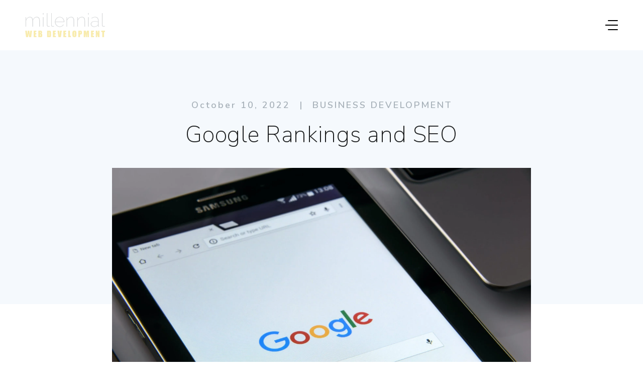

--- FILE ---
content_type: text/html; charset=UTF-8
request_url: https://www.millennialwebdevelopment.com/google-rankings-and-seo/
body_size: 39578
content:
<!doctype html> <html lang="en-US"> <head><script>if(navigator.userAgent.match(/MSIE|Internet Explorer/i)||navigator.userAgent.match(/Trident\/7\..*?rv:11/i)){let e=document.location.href;if(!e.match(/[?&]nonitro/)){if(e.indexOf("?")==-1){if(e.indexOf("#")==-1){document.location.href=e+"?nonitro=1"}else{document.location.href=e.replace("#","?nonitro=1#")}}else{if(e.indexOf("#")==-1){document.location.href=e+"&nonitro=1"}else{document.location.href=e.replace("#","&nonitro=1#")}}}}</script><link rel="preconnect" href="https://cdn-dmboi.nitrocdn.com" /><meta charset="UTF-8" /><meta name="viewport" content="width=device-width, initial-scale=1" /><meta name='robots' content='index, follow, max-image-preview:large, max-snippet:-1, max-video-preview:-1' /><title>Google Rankings and SEO - Millennial Web Development</title><meta name="description" content="Unlock the essentials of SEO and Google rankings before building your new website. Learn how to increase your website&#039;s visibility on Google, reach your target audience, and gain high-quality traffic." /><meta property="og:locale" content="en_US" /><meta property="og:type" content="article" /><meta property="og:title" content="Google Rankings and SEO - Millennial Web Development" /><meta property="og:description" content="Unlock the essentials of SEO and Google rankings before building your new website. Learn how to increase your website&#039;s visibility on Google, reach your target audience, and gain high-quality traffic." /><meta property="og:url" content="https://www.millennialwebdevelopment.com/google-rankings-and-seo/" /><meta property="og:site_name" content="Millennial Web Development" /><meta property="article:published_time" content="2022-10-10T20:10:30+00:00" /><meta property="article:modified_time" content="2023-10-26T18:37:07+00:00" /><meta property="og:image" content="https://www.millennialwebdevelopment.com/wp-content/uploads/2022/10/SEO-photo-scaled.jpeg" /><meta property="og:image:width" content="2560" /><meta property="og:image:height" content="1709" /><meta property="og:image:type" content="image/jpeg" /><meta name="author" content="adam" /><meta name="twitter:card" content="summary_large_image" /><meta name="twitter:label1" content="Written by" /><meta name="twitter:data1" content="adam" /><meta name="twitter:label2" content="Est. reading time" /><meta name="twitter:data2" content="8 minutes" /><meta name="generator" content="NitroPack" /><script>var NPSH,NitroScrollHelper;NPSH=NitroScrollHelper=function(){let e=null;const o=window.sessionStorage.getItem("nitroScrollPos");function t(){let e=JSON.parse(window.sessionStorage.getItem("nitroScrollPos"))||{};if(typeof e!=="object"){e={}}e[document.URL]=window.scrollY;window.sessionStorage.setItem("nitroScrollPos",JSON.stringify(e))}window.addEventListener("scroll",function(){if(e!==null){clearTimeout(e)}e=setTimeout(t,200)},{passive:true});let r={};r.getScrollPos=()=>{if(!o){return 0}const e=JSON.parse(o);return e[document.URL]||0};r.isScrolled=()=>{return r.getScrollPos()>document.documentElement.clientHeight*.5};return r}();</script><script>(function(){var a=false;var e=document.documentElement.classList;var i=navigator.userAgent.toLowerCase();var n=["android","iphone","ipad"];var r=n.length;var o;var d=null;for(var t=0;t<r;t++){o=n[t];if(i.indexOf(o)>-1)d=o;if(e.contains(o)){a=true;e.remove(o)}}if(a&&d){e.add(d);if(d=="iphone"||d=="ipad"){e.add("ios")}}})();</script><script type="text/worker" id="nitro-web-worker">var preloadRequests=0;var remainingCount={};var baseURI="";self.onmessage=function(e){switch(e.data.cmd){case"RESOURCE_PRELOAD":var o=e.data.requestId;remainingCount[o]=0;e.data.resources.forEach(function(e){preload(e,function(o){return function(){console.log(o+" DONE: "+e);if(--remainingCount[o]==0){self.postMessage({cmd:"RESOURCE_PRELOAD",requestId:o})}}}(o));remainingCount[o]++});break;case"SET_BASEURI":baseURI=e.data.uri;break}};async function preload(e,o){if(typeof URL!=="undefined"&&baseURI){try{var a=new URL(e,baseURI);e=a.href}catch(e){console.log("Worker error: "+e.message)}}console.log("Preloading "+e);try{var n=new Request(e,{mode:"no-cors",redirect:"follow"});await fetch(n);o()}catch(a){console.log(a);var r=new XMLHttpRequest;r.responseType="blob";r.onload=o;r.onerror=o;r.open("GET",e,true);r.send()}}</script><script id="nprl">(()=>{if(window.NPRL!=undefined)return;(function(e){var t=e.prototype;t.after||(t.after=function(){var e,t=arguments,n=t.length,r=0,i=this,o=i.parentNode,a=Node,c=String,u=document;if(o!==null){while(r<n){(e=t[r])instanceof a?(i=i.nextSibling)!==null?o.insertBefore(e,i):o.appendChild(e):o.appendChild(u.createTextNode(c(e)));++r}}})})(Element);var e,t;e=t=function(){var t=false;var r=window.URL||window.webkitURL;var i=true;var o=false;var a=2;var c=null;var u=null;var d=true;var s=window.nitroGtmExcludes!=undefined;var l=s?JSON.parse(atob(window.nitroGtmExcludes)).map(e=>new RegExp(e)):[];var f;var m;var v=null;var p=null;var g=null;var h={touch:["touchmove","touchend"],default:["mousemove","click","keydown","wheel"]};var E=true;var y=[];var w=false;var b=[];var S=0;var N=0;var L=false;var T=0;var R=null;var O=false;var A=false;var C=false;var P=[];var I=[];var M=[];var k=[];var x=false;var _={};var j=new Map;var B="noModule"in HTMLScriptElement.prototype;var q=requestAnimationFrame||mozRequestAnimationFrame||webkitRequestAnimationFrame||msRequestAnimationFrame;const D="gtm.js?id=";function H(e,t){if(!_[e]){_[e]=[]}_[e].push(t)}function U(e,t){if(_[e]){var n=0,r=_[e];for(var n=0;n<r.length;n++){r[n].call(this,t)}}}function Y(){(function(e,t){var r=null;var i=function(e){r(e)};var o=null;var a={};var c=null;var u=null;var d=0;e.addEventListener(t,function(r){if(["load","DOMContentLoaded"].indexOf(t)!=-1){if(u){Q(function(){e.triggerNitroEvent(t)})}c=true}else if(t=="readystatechange"){d++;n.ogReadyState=d==1?"interactive":"complete";if(u&&u>=d){n.documentReadyState=n.ogReadyState;Q(function(){e.triggerNitroEvent(t)})}}});e.addEventListener(t+"Nitro",function(e){if(["load","DOMContentLoaded"].indexOf(t)!=-1){if(!c){e.preventDefault();e.stopImmediatePropagation()}else{}u=true}else if(t=="readystatechange"){u=n.documentReadyState=="interactive"?1:2;if(d<u){e.preventDefault();e.stopImmediatePropagation()}}});switch(t){case"load":o="onload";break;case"readystatechange":o="onreadystatechange";break;case"pageshow":o="onpageshow";break;default:o=null;break}if(o){Object.defineProperty(e,o,{get:function(){return r},set:function(n){if(typeof n!=="function"){r=null;e.removeEventListener(t+"Nitro",i)}else{if(!r){e.addEventListener(t+"Nitro",i)}r=n}}})}Object.defineProperty(e,"addEventListener"+t,{value:function(r){if(r!=t||!n.startedScriptLoading||document.currentScript&&document.currentScript.hasAttribute("nitro-exclude")){}else{arguments[0]+="Nitro"}e.ogAddEventListener.apply(e,arguments);a[arguments[1]]=arguments[0]}});Object.defineProperty(e,"removeEventListener"+t,{value:function(t){var n=a[arguments[1]];arguments[0]=n;e.ogRemoveEventListener.apply(e,arguments)}});Object.defineProperty(e,"triggerNitroEvent"+t,{value:function(t,n){n=n||e;var r=new Event(t+"Nitro",{bubbles:true});r.isNitroPack=true;Object.defineProperty(r,"type",{get:function(){return t},set:function(){}});Object.defineProperty(r,"target",{get:function(){return n},set:function(){}});e.dispatchEvent(r)}});if(typeof e.triggerNitroEvent==="undefined"){(function(){var t=e.addEventListener;var n=e.removeEventListener;Object.defineProperty(e,"ogAddEventListener",{value:t});Object.defineProperty(e,"ogRemoveEventListener",{value:n});Object.defineProperty(e,"addEventListener",{value:function(n){var r="addEventListener"+n;if(typeof e[r]!=="undefined"){e[r].apply(e,arguments)}else{t.apply(e,arguments)}},writable:true});Object.defineProperty(e,"removeEventListener",{value:function(t){var r="removeEventListener"+t;if(typeof e[r]!=="undefined"){e[r].apply(e,arguments)}else{n.apply(e,arguments)}}});Object.defineProperty(e,"triggerNitroEvent",{value:function(t,n){var r="triggerNitroEvent"+t;if(typeof e[r]!=="undefined"){e[r].apply(e,arguments)}}})})()}}).apply(null,arguments)}Y(window,"load");Y(window,"pageshow");Y(window,"DOMContentLoaded");Y(document,"DOMContentLoaded");Y(document,"readystatechange");try{var F=new Worker(r.createObjectURL(new Blob([document.getElementById("nitro-web-worker").textContent],{type:"text/javascript"})))}catch(e){var F=new Worker("data:text/javascript;base64,"+btoa(document.getElementById("nitro-web-worker").textContent))}F.onmessage=function(e){if(e.data.cmd=="RESOURCE_PRELOAD"){U(e.data.requestId,e)}};if(typeof document.baseURI!=="undefined"){F.postMessage({cmd:"SET_BASEURI",uri:document.baseURI})}var G=function(e){if(--S==0){Q(K)}};var W=function(e){e.target.removeEventListener("load",W);e.target.removeEventListener("error",W);e.target.removeEventListener("nitroTimeout",W);if(e.type!="nitroTimeout"){clearTimeout(e.target.nitroTimeout)}if(--N==0&&S==0){Q(J)}};var X=function(e){var t=e.textContent;try{var n=r.createObjectURL(new Blob([t.replace(/^(?:<!--)?(.*?)(?:-->)?$/gm,"$1")],{type:"text/javascript"}))}catch(e){var n="data:text/javascript;base64,"+btoa(t.replace(/^(?:<!--)?(.*?)(?:-->)?$/gm,"$1"))}return n};var K=function(){n.documentReadyState="interactive";document.triggerNitroEvent("readystatechange");document.triggerNitroEvent("DOMContentLoaded");if(window.pageYOffset||window.pageXOffset){window.dispatchEvent(new Event("scroll"))}A=true;Q(function(){if(N==0){Q(J)}Q($)})};var J=function(){if(!A||O)return;O=true;R.disconnect();en();n.documentReadyState="complete";document.triggerNitroEvent("readystatechange");window.triggerNitroEvent("load",document);window.triggerNitroEvent("pageshow",document);if(window.pageYOffset||window.pageXOffset||location.hash){let e=typeof history.scrollRestoration!=="undefined"&&history.scrollRestoration=="auto";if(e&&typeof NPSH!=="undefined"&&NPSH.getScrollPos()>0&&window.pageYOffset>document.documentElement.clientHeight*.5){window.scrollTo(0,NPSH.getScrollPos())}else if(location.hash){try{let e=document.querySelector(location.hash);if(e){e.scrollIntoView()}}catch(e){}}}var e=null;if(a==1){e=eo}else{e=eu}Q(e)};var Q=function(e){setTimeout(e,0)};var V=function(e){if(e.type=="touchend"||e.type=="click"){g=e}};var $=function(){if(d&&g){setTimeout(function(e){return function(){var t=function(e,t,n){var r=new Event(e,{bubbles:true,cancelable:true});if(e=="click"){r.clientX=t;r.clientY=n}else{r.touches=[{clientX:t,clientY:n}]}return r};var n;if(e.type=="touchend"){var r=e.changedTouches[0];n=document.elementFromPoint(r.clientX,r.clientY);n.dispatchEvent(t("touchstart"),r.clientX,r.clientY);n.dispatchEvent(t("touchend"),r.clientX,r.clientY);n.dispatchEvent(t("click"),r.clientX,r.clientY)}else if(e.type=="click"){n=document.elementFromPoint(e.clientX,e.clientY);n.dispatchEvent(t("click"),e.clientX,e.clientY)}}}(g),150);g=null}};var z=function(e){if(e.tagName=="SCRIPT"&&!e.hasAttribute("data-nitro-for-id")&&!e.hasAttribute("nitro-document-write")||e.tagName=="IMG"&&(e.hasAttribute("src")||e.hasAttribute("srcset"))||e.tagName=="IFRAME"&&e.hasAttribute("src")||e.tagName=="LINK"&&e.hasAttribute("href")&&e.hasAttribute("rel")&&e.getAttribute("rel")=="stylesheet"){if(e.tagName==="IFRAME"&&e.src.indexOf("about:blank")>-1){return}var t="";switch(e.tagName){case"LINK":t=e.href;break;case"IMG":if(k.indexOf(e)>-1)return;t=e.srcset||e.src;break;default:t=e.src;break}var n=e.getAttribute("type");if(!t&&e.tagName!=="SCRIPT")return;if((e.tagName=="IMG"||e.tagName=="LINK")&&(t.indexOf("data:")===0||t.indexOf("blob:")===0))return;if(e.tagName=="SCRIPT"&&n&&n!=="text/javascript"&&n!=="application/javascript"){if(n!=="module"||!B)return}if(e.tagName==="SCRIPT"){if(k.indexOf(e)>-1)return;if(e.noModule&&B){return}let t=null;if(document.currentScript){if(document.currentScript.src&&document.currentScript.src.indexOf(D)>-1){t=document.currentScript}if(document.currentScript.hasAttribute("data-nitro-gtm-id")){e.setAttribute("data-nitro-gtm-id",document.currentScript.getAttribute("data-nitro-gtm-id"))}}else if(window.nitroCurrentScript){if(window.nitroCurrentScript.src&&window.nitroCurrentScript.src.indexOf(D)>-1){t=window.nitroCurrentScript}}if(t&&s){let n=false;for(const t of l){n=e.src?t.test(e.src):t.test(e.textContent);if(n){break}}if(!n){e.type="text/googletagmanagerscript";let n=t.hasAttribute("data-nitro-gtm-id")?t.getAttribute("data-nitro-gtm-id"):t.id;if(!j.has(n)){j.set(n,[])}let r=j.get(n);r.push(e);return}}if(!e.src){if(e.textContent.length>0){e.textContent+="\n;if(document.currentScript.nitroTimeout) {clearTimeout(document.currentScript.nitroTimeout);}; setTimeout(function() { this.dispatchEvent(new Event('load')); }.bind(document.currentScript), 0);"}else{return}}else{}k.push(e)}if(!e.hasOwnProperty("nitroTimeout")){N++;e.addEventListener("load",W,true);e.addEventListener("error",W,true);e.addEventListener("nitroTimeout",W,true);e.nitroTimeout=setTimeout(function(){console.log("Resource timed out",e);e.dispatchEvent(new Event("nitroTimeout"))},5e3)}}};var Z=function(e){if(e.hasOwnProperty("nitroTimeout")&&e.nitroTimeout){clearTimeout(e.nitroTimeout);e.nitroTimeout=null;e.dispatchEvent(new Event("nitroTimeout"))}};document.documentElement.addEventListener("load",function(e){if(e.target.tagName=="SCRIPT"||e.target.tagName=="IMG"){k.push(e.target)}},true);document.documentElement.addEventListener("error",function(e){if(e.target.tagName=="SCRIPT"||e.target.tagName=="IMG"){k.push(e.target)}},true);var ee=["appendChild","replaceChild","insertBefore","prepend","append","before","after","replaceWith","insertAdjacentElement"];var et=function(){if(s){window._nitro_setTimeout=window.setTimeout;window.setTimeout=function(e,t,...n){let r=document.currentScript||window.nitroCurrentScript;if(!r||r.src&&r.src.indexOf(D)==-1){return window._nitro_setTimeout.call(window,e,t,...n)}return window._nitro_setTimeout.call(window,function(e,t){return function(...n){window.nitroCurrentScript=e;t(...n)}}(r,e),t,...n)}}ee.forEach(function(e){HTMLElement.prototype["og"+e]=HTMLElement.prototype[e];HTMLElement.prototype[e]=function(...t){if(this.parentNode||this===document.documentElement){switch(e){case"replaceChild":case"insertBefore":t.pop();break;case"insertAdjacentElement":t.shift();break}t.forEach(function(e){if(!e)return;if(e.tagName=="SCRIPT"){z(e)}else{if(e.children&&e.children.length>0){e.querySelectorAll("script").forEach(z)}}})}return this["og"+e].apply(this,arguments)}})};var en=function(){if(s&&typeof window._nitro_setTimeout==="function"){window.setTimeout=window._nitro_setTimeout}ee.forEach(function(e){HTMLElement.prototype[e]=HTMLElement.prototype["og"+e]})};var er=async function(){if(o){ef(f);ef(V);if(v){clearTimeout(v);v=null}}if(T===1){L=true;return}else if(T===0){T=-1}n.startedScriptLoading=true;Object.defineProperty(document,"readyState",{get:function(){return n.documentReadyState},set:function(){}});var e=document.documentElement;var t={attributes:true,attributeFilter:["src"],childList:true,subtree:true};R=new MutationObserver(function(e,t){e.forEach(function(e){if(e.type=="childList"&&e.addedNodes.length>0){e.addedNodes.forEach(function(e){if(!document.documentElement.contains(e)){return}if(e.tagName=="IMG"||e.tagName=="IFRAME"||e.tagName=="LINK"){z(e)}})}if(e.type=="childList"&&e.removedNodes.length>0){e.removedNodes.forEach(function(e){if(e.tagName=="IFRAME"||e.tagName=="LINK"){Z(e)}})}if(e.type=="attributes"){var t=e.target;if(!document.documentElement.contains(t)){return}if(t.tagName=="IFRAME"||t.tagName=="LINK"||t.tagName=="IMG"||t.tagName=="SCRIPT"){z(t)}}})});R.observe(e,t);if(!s){et()}await Promise.all(P);var r=b.shift();var i=null;var a=false;while(r){var c;var u=JSON.parse(atob(r.meta));var d=u.delay;if(r.type=="inline"){var l=document.getElementById(r.id);if(l){l.remove()}else{r=b.shift();continue}c=X(l);if(c===false){r=b.shift();continue}}else{c=r.src}if(!a&&r.type!="inline"&&(typeof u.attributes.async!="undefined"||typeof u.attributes.defer!="undefined")){if(i===null){i=r}else if(i===r){a=true}if(!a){b.push(r);r=b.shift();continue}}var m=document.createElement("script");m.src=c;m.setAttribute("data-nitro-for-id",r.id);for(var p in u.attributes){try{if(u.attributes[p]===false){m.setAttribute(p,"")}else{m.setAttribute(p,u.attributes[p])}}catch(e){console.log("Error while setting script attribute",m,e)}}m.async=false;if(u.canonicalLink!=""&&Object.getOwnPropertyDescriptor(m,"src")?.configurable!==false){(e=>{Object.defineProperty(m,"src",{get:function(){return e.canonicalLink},set:function(){}})})(u)}if(d){setTimeout((function(e,t){var n=document.querySelector("[data-nitro-marker-id='"+t+"']");if(n){n.after(e)}else{document.head.appendChild(e)}}).bind(null,m,r.id),d)}else{m.addEventListener("load",G);m.addEventListener("error",G);if(!m.noModule||!B){S++}var g=document.querySelector("[data-nitro-marker-id='"+r.id+"']");if(g){Q(function(e,t){return function(){e.after(t)}}(g,m))}else{Q(function(e){return function(){document.head.appendChild(e)}}(m))}}r=b.shift()}};var ei=function(){var e=document.getElementById("nitro-deferred-styles");var t=document.createElement("div");t.innerHTML=e.textContent;return t};var eo=async function(e){isPreload=e&&e.type=="NitroPreload";if(!isPreload){T=-1;E=false;if(o){ef(f);ef(V);if(v){clearTimeout(v);v=null}}}if(w===false){var t=ei();let e=t.querySelectorAll('style,link[rel="stylesheet"]');w=e.length;if(w){let e=document.getElementById("nitro-deferred-styles-marker");e.replaceWith.apply(e,t.childNodes)}else if(isPreload){Q(ed)}else{es()}}else if(w===0&&!isPreload){es()}};var ea=function(){var e=ei();var t=e.childNodes;var n;var r=[];for(var i=0;i<t.length;i++){n=t[i];if(n.href){r.push(n.href)}}var o="css-preload";H(o,function(e){eo(new Event("NitroPreload"))});if(r.length){F.postMessage({cmd:"RESOURCE_PRELOAD",resources:r,requestId:o})}else{Q(function(){U(o)})}};var ec=function(){if(T===-1)return;T=1;var e=[];var t,n;for(var r=0;r<b.length;r++){t=b[r];if(t.type!="inline"){if(t.src){n=JSON.parse(atob(t.meta));if(n.delay)continue;if(n.attributes.type&&n.attributes.type=="module"&&!B)continue;e.push(t.src)}}}if(e.length){var i="js-preload";H(i,function(e){T=2;if(L){Q(er)}});F.postMessage({cmd:"RESOURCE_PRELOAD",resources:e,requestId:i})}};var eu=function(){while(I.length){style=I.shift();if(style.hasAttribute("nitropack-onload")){style.setAttribute("onload",style.getAttribute("nitropack-onload"));Q(function(e){return function(){e.dispatchEvent(new Event("load"))}}(style))}}while(M.length){style=M.shift();if(style.hasAttribute("nitropack-onerror")){style.setAttribute("onerror",style.getAttribute("nitropack-onerror"));Q(function(e){return function(){e.dispatchEvent(new Event("error"))}}(style))}}};var ed=function(){if(!x){if(i){Q(function(){var e=document.getElementById("nitro-critical-css");if(e){e.remove()}})}x=true;onStylesLoadEvent=new Event("NitroStylesLoaded");onStylesLoadEvent.isNitroPack=true;window.dispatchEvent(onStylesLoadEvent)}};var es=function(){if(a==2){Q(er)}else{eu()}};var el=function(e){m.forEach(function(t){document.addEventListener(t,e,true)})};var ef=function(e){m.forEach(function(t){document.removeEventListener(t,e,true)})};if(s){et()}return{setAutoRemoveCriticalCss:function(e){i=e},registerScript:function(e,t,n){b.push({type:"remote",src:e,id:t,meta:n})},registerInlineScript:function(e,t){b.push({type:"inline",id:e,meta:t})},registerStyle:function(e,t,n){y.push({href:e,rel:t,media:n})},onLoadStyle:function(e){I.push(e);if(w!==false&&--w==0){Q(ed);if(E){E=false}else{es()}}},onErrorStyle:function(e){M.push(e);if(w!==false&&--w==0){Q(ed);if(E){E=false}else{es()}}},loadJs:function(e,t){if(!e.src){var n=X(e);if(n!==false){e.src=n;e.textContent=""}}if(t){Q(function(e,t){return function(){e.after(t)}}(t,e))}else{Q(function(e){return function(){document.head.appendChild(e)}}(e))}},loadQueuedResources:async function(){window.dispatchEvent(new Event("NitroBootStart"));if(p){clearTimeout(p);p=null}window.removeEventListener("load",e.loadQueuedResources);f=a==1?er:eo;if(!o||g){Q(f)}else{if(navigator.userAgent.indexOf(" Edge/")==-1){ea();H("css-preload",ec)}el(f);if(u){if(c){v=setTimeout(f,c)}}else{}}},fontPreload:function(e){var t="critical-fonts";H(t,function(e){document.getElementById("nitro-critical-fonts").type="text/css"});F.postMessage({cmd:"RESOURCE_PRELOAD",resources:e,requestId:t})},boot:function(){if(t)return;t=true;C=typeof NPSH!=="undefined"&&NPSH.isScrolled();let n=document.prerendering;if(location.hash||C||n){o=false}m=h.default.concat(h.touch);p=setTimeout(e.loadQueuedResources,1500);el(V);if(C){e.loadQueuedResources()}else{window.addEventListener("load",e.loadQueuedResources)}},addPrerequisite:function(e){P.push(e)},getTagManagerNodes:function(e){if(!e)return j;return j.get(e)??[]}}}();var n,r;n=r=function(){var t=document.write;return{documentWrite:function(n,r){if(n&&n.hasAttribute("nitro-exclude")){return t.call(document,r)}var i=null;if(n.documentWriteContainer){i=n.documentWriteContainer}else{i=document.createElement("span");n.documentWriteContainer=i}var o=null;if(n){if(n.hasAttribute("data-nitro-for-id")){o=document.querySelector('template[data-nitro-marker-id="'+n.getAttribute("data-nitro-for-id")+'"]')}else{o=n}}i.innerHTML+=r;i.querySelectorAll("script").forEach(function(e){e.setAttribute("nitro-document-write","")});if(!i.parentNode){if(o){o.parentNode.insertBefore(i,o)}else{document.body.appendChild(i)}}var a=document.createElement("span");a.innerHTML=r;var c=a.querySelectorAll("script");if(c.length){c.forEach(function(t){var n=t.getAttributeNames();var r=document.createElement("script");n.forEach(function(e){r.setAttribute(e,t.getAttribute(e))});r.async=false;if(!t.src&&t.textContent){r.textContent=t.textContent}e.loadJs(r,o)})}},TrustLogo:function(e,t){var n=document.getElementById(e);var r=document.createElement("img");r.src=t;n.parentNode.insertBefore(r,n)},documentReadyState:"loading",ogReadyState:document.readyState,startedScriptLoading:false,loadScriptDelayed:function(e,t){setTimeout(function(){var t=document.createElement("script");t.src=e;document.head.appendChild(t)},t)}}}();document.write=function(e){n.documentWrite(document.currentScript,e)};document.writeln=function(e){n.documentWrite(document.currentScript,e+"\n")};window.NPRL=e;window.NitroResourceLoader=t;window.NPh=n;window.NitroPackHelper=r})();</script><template id="nitro-deferred-styles-marker"></template><style type="text/css" id="nitro-critical-css">@charset "UTF-8";ul{box-sizing:border-box}:root{--wp--preset--font-size--normal:16px;--wp--preset--font-size--huge:42px}.screen-reader-text{border:0;clip-path:inset(50%);height:1px;margin:-1px;overflow:hidden;padding:0;position:absolute;width:1px;word-wrap:normal !important}:root{--wp--preset--aspect-ratio--square:1;--wp--preset--aspect-ratio--4-3:4/3;--wp--preset--aspect-ratio--3-4:3/4;--wp--preset--aspect-ratio--3-2:3/2;--wp--preset--aspect-ratio--2-3:2/3;--wp--preset--aspect-ratio--16-9:16/9;--wp--preset--aspect-ratio--9-16:9/16;--wp--preset--color--black:#000;--wp--preset--color--cyan-bluish-gray:#abb8c3;--wp--preset--color--white:#fff;--wp--preset--color--pale-pink:#f78da7;--wp--preset--color--vivid-red:#cf2e2e;--wp--preset--color--luminous-vivid-orange:#ff6900;--wp--preset--color--luminous-vivid-amber:#fcb900;--wp--preset--color--light-green-cyan:#7bdcb5;--wp--preset--color--vivid-green-cyan:#00d084;--wp--preset--color--pale-cyan-blue:#8ed1fc;--wp--preset--color--vivid-cyan-blue:#0693e3;--wp--preset--color--vivid-purple:#9b51e0;--wp--preset--gradient--vivid-cyan-blue-to-vivid-purple:linear-gradient(135deg,rgba(6,147,227,1) 0%,#9b51e0 100%);--wp--preset--gradient--light-green-cyan-to-vivid-green-cyan:linear-gradient(135deg,#7adcb4 0%,#00d082 100%);--wp--preset--gradient--luminous-vivid-amber-to-luminous-vivid-orange:linear-gradient(135deg,rgba(252,185,0,1) 0%,rgba(255,105,0,1) 100%);--wp--preset--gradient--luminous-vivid-orange-to-vivid-red:linear-gradient(135deg,rgba(255,105,0,1) 0%,#cf2e2e 100%);--wp--preset--gradient--very-light-gray-to-cyan-bluish-gray:linear-gradient(135deg,#eee 0%,#a9b8c3 100%);--wp--preset--gradient--cool-to-warm-spectrum:linear-gradient(135deg,#4aeadc 0%,#9778d1 20%,#cf2aba 40%,#ee2c82 60%,#fb6962 80%,#fef84c 100%);--wp--preset--gradient--blush-light-purple:linear-gradient(135deg,#ffceec 0%,#9896f0 100%);--wp--preset--gradient--blush-bordeaux:linear-gradient(135deg,#fecda5 0%,#fe2d2d 50%,#6b003e 100%);--wp--preset--gradient--luminous-dusk:linear-gradient(135deg,#ffcb70 0%,#c751c0 50%,#4158d0 100%);--wp--preset--gradient--pale-ocean:linear-gradient(135deg,#fff5cb 0%,#b6e3d4 50%,#33a7b5 100%);--wp--preset--gradient--electric-grass:linear-gradient(135deg,#caf880 0%,#71ce7e 100%);--wp--preset--gradient--midnight:linear-gradient(135deg,#020381 0%,#2874fc 100%);--wp--preset--font-size--small:13px;--wp--preset--font-size--medium:20px;--wp--preset--font-size--large:36px;--wp--preset--font-size--x-large:42px;--wp--preset--spacing--20:.44rem;--wp--preset--spacing--30:.67rem;--wp--preset--spacing--40:1rem;--wp--preset--spacing--50:1.5rem;--wp--preset--spacing--60:2.25rem;--wp--preset--spacing--70:3.38rem;--wp--preset--spacing--80:5.06rem;--wp--preset--shadow--natural:6px 6px 9px rgba(0,0,0,.2);--wp--preset--shadow--deep:12px 12px 50px rgba(0,0,0,.4);--wp--preset--shadow--sharp:6px 6px 0px rgba(0,0,0,.2);--wp--preset--shadow--outlined:6px 6px 0px -3px rgba(255,255,255,1),6px 6px rgba(0,0,0,1);--wp--preset--shadow--crisp:6px 6px 0px rgba(0,0,0,1)}input[class*=apbct].apbct_special_field{display:none !important}.wpcf7 .screen-reader-response{position:absolute;overflow:hidden;clip:rect(1px,1px,1px,1px);clip-path:inset(50%);height:1px;width:1px;margin:-1px;padding:0;border:0;word-wrap:normal !important}.wpcf7 .hidden-fields-container{display:none}.wpcf7 form .wpcf7-response-output{margin:2em .5em 1em;padding:.2em 1em;border:2px solid #00a0d2}.wpcf7 form.init .wpcf7-response-output{display:none}.wpcf7-form-control-wrap{position:relative}.wpcf7 input[type="email"]{direction:ltr}body,div,ul,li,h1,h2,h3,form,fieldset,input,textarea,p{margin:0;padding:0}html{-webkit-font-smoothing:antialiased}h1,h2,h3{font-weight:normal}header,nav,section{display:block}html{font-size:100%;-webkit-text-size-adjust:100%;-ms-text-size-adjust:100%}html,input,textarea{font-family:sans-serif;color:#222}body{margin:0;font-size:1em;line-height:1.4;-moz-osx-font-smoothing:grayscale}a{text-decoration:none;color:#000}nav ul,ul,li{list-style:none;list-style-image:none;margin:0;padding:0}img{border:0;-ms-interpolation-mode:bicubic;vertical-align:middle}form{margin:0}fieldset{border:0;margin:0;padding:0}input,textarea{font-size:100%;margin:0;vertical-align:baseline}input{line-height:normal}input[type="submit"]{-webkit-appearance:button}input,textarea{-webkit-box-shadow:none}input::-moz-focus-inner{border:0;padding:0}textarea{overflow:auto;vertical-align:top;resize:vertical}input,textarea{outline:none}.clear::after,.site-content::after{content:"";display:table;clear:both}.screen-reader-text{clip:rect(1px,1px,1px,1px);position:absolute !important;height:1px;width:1px;overflow:hidden;word-wrap:normal !important}@-ms-viewport{width:device-width}html{-webkit-box-sizing:border-box;box-sizing:border-box;-ms-overflow-style:scrollbar}*,*::before,*::after{-webkit-box-sizing:inherit;box-sizing:inherit}body,input,textarea{color:#000;font-family:"Nunito",Arial,Helvetica,sans-serif;font-size:16px;line-height:1.35}p{margin-bottom:25px}html,body{-webkit-font-smoothing:antialiased;-moz-font-smoothing:antialiased;-ms-font-smoothing:antialiased;-o-font-smoothing:antialiased;height:100%}body{margin-top:100px;overflow-x:hidden}@media screen and (max-width:767px){body{margin-top:80px}}html{-webkit-box-sizing:border-box;box-sizing:border-box}*,*::before,*::after{-webkit-box-sizing:inherit;box-sizing:inherit}input{border:0;margin:0;padding:0}.btn{display:inline-block;min-width:188px;height:50px;font-family:"Nunito",Arial,Helvetica,sans-serif;font-size:14px;font-weight:600;line-height:50px;letter-spacing:.16em;text-transform:uppercase;text-align:center;color:#1b1d1e;padding:0 23px;border:1px solid rgba(222,222,222,.37);border-radius:5px}@media screen and (max-width:767px){.btn{height:40px;min-width:160px;line-height:40px;padding:0 15px}}.header-form__container{display:-webkit-box;display:-webkit-flex;display:-ms-flexbox;display:flex;-webkit-box-align:center;-webkit-align-items:center;-ms-flex-align:center;align-items:center;-webkit-box-pack:center;-webkit-justify-content:center;-ms-flex-pack:center;justify-content:center;width:40%;height:100vh;position:absolute;left:45%;top:0;z-index:1;background-color:#000;padding:0 15px}@media screen and (max-width:1024px){.header-form__container{position:absolute;top:50%;left:50%;-webkit-transform:translate(-50%,-50%);-ms-transform:translate(-50%,-50%);transform:translate(-50%,-50%);z-index:102;width:100%;opacity:0;visibility:hidden}}.header-form__block{width:100%;max-width:400px}.header-form__title{font-family:"Noto Serif",serif;display:block;font-size:48px;font-weight:300;margin-bottom:30px;color:#fff;opacity:1;visibility:visible}@media screen and (max-width:767px){.header-form__title{font-size:34px}}.header-form{position:relative}.header-form .wpcf7-form-control-wrap{display:-webkit-box;display:-webkit-flex;display:-ms-flexbox;display:flex;-webkit-box-pack:justify;-webkit-justify-content:space-between;-ms-flex-pack:justify;justify-content:space-between}.header-form .wpcf7-form-control-wrap input,.header-form .wpcf7-form-control-wrap textarea{display:block;width:100%;height:40px;font-family:"Nunito",Arial,Helvetica,sans-serif;font-size:18px;background-color:transparent;border:0;border-radius:0;border-bottom:1px solid rgba(255,255,255,.45);padding:0 5px;margin-bottom:10px;color:#fff;margin-top:5px}.header-form .wpcf7-form-control-wrap input::-webkit-input-placeholder,.header-form .wpcf7-form-control-wrap textarea::-webkit-input-placeholder{color:rgba(255,255,255,.45)}.header-form .wpcf7-form-control-wrap input:-ms-input-placeholder,.header-form .wpcf7-form-control-wrap textarea:-ms-input-placeholder{color:rgba(255,255,255,.45)}.header-form .wpcf7-form-control-wrap input::-ms-input-placeholder,.header-form .wpcf7-form-control-wrap textarea::-ms-input-placeholder{color:rgba(255,255,255,.45)}.header-form .wpcf7-form-control-wrap textarea{height:130px;margin-top:10px;padding:0 5px;border:0;border-bottom:1px solid rgba(255,255,255,.45);resize:none}.header-form input:-webkit-autofill,.header-form textarea:-webkit-autofill{border:0;border-bottom:1px solid #fff;-webkit-text-fill-color:#fff;-webkit-box-shadow:none}.header-form .wpcf7-response-output{font-family:"Nunito",Arial,Helvetica,sans-serif;font-size:16px;color:#fff;position:absolute;top:105%;left:0;margin:0;padding:0;border:0}.header-form .btn{background-color:transparent;color:#fff}img{max-width:100%;display:block;height:initial}.site-header{display:-webkit-box;display:-webkit-flex;display:-ms-flexbox;display:flex;-webkit-box-align:center;-webkit-align-items:center;-ms-flex-align:center;align-items:center;-webkit-box-pack:justify;-webkit-justify-content:space-between;-ms-flex-pack:justify;justify-content:space-between;padding:0 50px;background-color:#fff;position:fixed;top:0;left:0;width:100%;min-height:100px;height:100px;z-index:10}@media screen and (max-width:1024px){.site-header{padding:0 15px}}@media screen and (max-width:767px){.site-header{min-height:80px;height:80px;padding:0 15px}}.site-branding{display:block;max-width:160px;width:160px}@media screen and (max-width:767px){.site-branding{width:130px}}.menu-btn{display:block;width:20px;height:20px;position:relative;z-index:101;margin-left:auto}.menu-btn::after,.menu-btn::before,.menu-btn span{width:100%;height:2px;position:absolute;display:block;border-radius:2px}.menu-btn::after,.menu-btn::before{content:"";background-color:#000}.menu-btn::after{top:0;right:0}.menu-btn::before{bottom:0;right:0}.menu-btn span{width:25px;right:0;top:50%;margin-top:-1px}.menu-btn span::before{content:"";background-color:#000;width:100%;height:2px;position:absolute;left:0;z-index:1}.menu-container{display:-webkit-box;display:-webkit-flex;display:-ms-flexbox;display:flex;-webkit-box-pack:justify;-webkit-justify-content:space-between;-ms-flex-pack:justify;justify-content:space-between;position:fixed;top:0;right:0;width:100%;height:100vh;-webkit-transform:translateY(-100%);-ms-transform:translateY(-100%);transform:translateY(-100%)}.menu-container::before{content:"";display:block;background-image:-webkit-gradient(linear,left top,left bottom,from(rgba(27,29,30,0)),to(rgba(27,29,30,.55))) bt;background-image:-o-linear-gradient(top,rgba(27,29,30,0) 0%,rgba(27,29,30,.55) 100%) bt;background-image:linear-gradient(180deg,rgba(27,29,30,0) 0%,rgba(27,29,30,.55) 100%) bt;position:absolute;bottom:0;left:0;width:40%;height:40%;opacity:0;z-index:1}@media screen and (max-width:1024px){.menu-container::before{width:55%}}@media screen and (max-width:767px){.menu-container::before{display:none}}.menu__img{position:relative;width:40%;height:100vh;overflow:hidden;background-size:cover;background-repeat:no-repeat;background-position:50% 50%}@media screen and (max-width:1024px){.menu__img{width:55%;display:none}}.menu__img-logo{position:absolute;left:50%;-webkit-transform:translateX(-50%);-ms-transform:translateX(-50%);transform:translateX(-50%);max-width:224px;bottom:45px;z-index:2}a{text-decoration:none}.menu__navigation-title{display:block;font-size:22px;font-weight:400;color:#797979;margin-top:180px;margin-left:35px}@media screen and (max-width:1024px){.menu__navigation-title{font-size:22px;margin-top:27px;margin-left:15px}}.menu__navigation-container{position:relative;width:60%;height:100%;background-color:#1b1d1e;z-index:100;overflow:hidden}@media screen and (max-width:1024px){.menu__navigation-container{width:100%;height:100%;padding:20px 0}}.header-info-holder{position:absolute;left:0;bottom:0;padding:0 35px 20px;display:-webkit-box;display:-webkit-flex;display:-ms-flexbox;display:flex;-webkit-box-pack:justify;-webkit-justify-content:space-between;-ms-flex-pack:justify;justify-content:space-between;width:100%;-webkit-box-align:center;-webkit-align-items:center;-ms-flex-align:center;align-items:center}.header-info-holder .btn{border:1px solid rgba(255,255,255,.28);color:#fff;opacity:0;-webkit-transform:translateY(100px);-ms-transform:translateY(100px);transform:translateY(100px)}@media screen and (max-width:1150px){.header-info-holder{-webkit-box-orient:vertical;-webkit-box-direction:normal;-webkit-flex-direction:column;-ms-flex-direction:column;flex-direction:column;-webkit-box-align:start;-webkit-align-items:flex-start;-ms-flex-align:start;align-items:flex-start}.header-info-holder .btn{margin-bottom:15px}}@media screen and (max-width:1024px){.header-info-holder{position:relative;padding:0 15px 25px}}.header-info__right{max-width:65%;display:-webkit-box;display:-webkit-flex;display:-ms-flexbox;display:flex;-webkit-box-orient:vertical;-webkit-box-direction:normal;-webkit-flex-direction:column;-ms-flex-direction:column;flex-direction:column;-webkit-box-pack:end;-webkit-justify-content:flex-end;-ms-flex-pack:end;justify-content:flex-end;opacity:0;-webkit-transform:translateX(100px);-ms-transform:translateX(100px);transform:translateX(100px)}.header-info-link{font-size:18px;color:#797979;display:inline-block;margin-bottom:5px;text-align:right}.header-info-link:last-of-type{margin-bottom:0}@media screen and (max-width:1150px){.header-info-link{text-align:left}}@media screen and (max-width:1024px){.header-info-link{font-size:16px}}.main-navigation .sub-menu{position:static;-webkit-transform:none;-ms-transform:none;transform:none;background-color:transparent;padding:5px 0 0 10px;opacity:1;display:none}@media screen and (min-width:1199.98px){.main-navigation .sub-menu{position:absolute;top:18%;left:90%;width:max-content}.main-navigation .sub-menu a{white-space:nowrap}}.main-navigation .sub-menu li{border:0;padding:10px 30px 10px 10px;-webkit-transform:translateX(20px);-ms-transform:translateX(20px);transform:translateX(20px);float:none}.main-navigation .sub-menu li:last-of-type{padding-bottom:0}.main-navigation .sub-menu a{font-size:26px}@media screen and (max-width:1300px){.main-navigation .sub-menu li{padding:8px 30px 8px 10px}.main-navigation .sub-menu a{font-size:22px}}.main-navigation .primary-menu{display:-webkit-box;display:-webkit-flex;display:-ms-flexbox;display:flex;-webkit-box-orient:vertical;-webkit-box-direction:normal;-webkit-flex-direction:column;-ms-flex-direction:column;flex-direction:column;position:absolute;left:20px;list-style:none;margin:0;padding:0;padding-top:9vh}@media screen and (min-width:2200px){.main-navigation .primary-menu{padding-top:16vh}}.main-navigation li{position:relative;float:left;padding:15px;opacity:0;visibility:hidden;-webkit-transform:translateX(50px);-ms-transform:translateX(50px);transform:translateX(50px)}@media screen and (max-width:1500px){.main-navigation li{padding:12px 15px}}@media screen and (max-width:1300px){.main-navigation li{padding:10px 15px}}.main-navigation a{position:relative;display:inline-block;font-size:40px;font-weight:300;text-decoration:none;color:#fff}.main-navigation a::after{content:"";display:block;position:absolute;bottom:0;right:0;width:100%;height:2px;background-image:-webkit-gradient(linear,left top,right top,color-stop(33%,#797979),color-stop(0%,rgba(255,255,255,0)));background-image:-o-linear-gradient(left,#797979 33%,rgba(255,255,255,0) 0%);background-image:linear-gradient(to right,#797979 33%,rgba(255,255,255,0) 0%);background-position:left bottom;background-size:6px 3px;background-repeat:repeat-x}@media screen and (max-width:1300px){.main-navigation a{font-size:33px}}@media screen and (max-width:1300px){.main-navigation .primary-menu{padding-top:7vh}}@media screen and (max-width:1024px){.main-navigation .primary-menu{position:relative;top:auto;left:auto;padding-top:0;padding-right:0;-webkit-transform:none;-ms-transform:none;transform:none;margin-top:30px;margin-left:15px;display:-webkit-inline-box;display:-webkit-inline-flex;display:-ms-inline-flexbox;display:inline-flex;min-width:230px}.main-navigation .primary-menu>li{display:-webkit-box;display:-webkit-flex;display:-ms-flexbox;display:flex;-webkit-flex-wrap:wrap;-ms-flex-wrap:wrap;flex-wrap:wrap;-webkit-box-align:center;-webkit-align-items:center;-ms-flex-align:center;align-items:center}.main-navigation li{padding:0;margin-bottom:20px}.main-navigation a{font-size:25px}.main-navigation .sub-menu{padding:15px 0 0;width:100%}.main-navigation .sub-menu li{border:0;padding:5px 0 5px 10px;-webkit-transform:translateX(0);-ms-transform:translateX(0);transform:translateX(0);margin-bottom:0}.main-navigation .sub-menu a{font-size:20px}}.contact-thankyou{width:100%;max-width:600px;position:absolute;top:50%;left:50%;-webkit-transform:translate(-50%,-30%);-ms-transform:translate(-50%,-30%);transform:translate(-50%,-30%);padding:0 20px;opacity:0;visibility:hidden}.contact-thankyou__title{text-align:center;line-height:1.1;color:#ead57a;margin-bottom:20px}.header-form .contact-thankyou__title{color:#fff}.contact-thankyou__text{color:#ead57a;font-size:18px;text-align:center}.header-form .contact-thankyou__text{color:#fff}.contact-thankyou__img{max-width:200px;margin:0 auto 35px}@media screen and (max-width:767px){.contact-thankyou__img{max-width:150px}}main.site-main{overflow-x:hidden}@media screen and (max-width:767px){img{max-width:100%}}.site-footer-v2 .screen-reader-response{display:none !important}@media screen and (max-width:767px){main.site-main{overflow-x:hidden}}@media (min-width:991.98px){main.site-main{overflow-y:hidden}}.blog-single{position:relative}.blog-single::before{content:"";width:100%;height:505px;position:absolute;top:0;left:0;background:#f5f9fd;z-index:-1}.blog-single .content-area{width:864px;max-width:100%;padding:0 15px;margin-left:auto;margin-right:auto;padding-top:67px}.blog-single .content-area .meta-tags{margin-bottom:17px;text-align:center}.blog-single .content-area .meta-tags h3{font-family:"Nunito";font-style:normal;font-weight:600;font-size:18px;line-height:24px;text-align:center;letter-spacing:3px;color:#a6b0b8}.blog-single .content-area .meta-tags h3 .date{margin-right:10px}.blog-single .content-area .meta-tags h3 .category-tag{margin-left:10px;color:inherit}.blog-single .content-area .title-post{margin-bottom:35px}.blog-single .content-area .title-post h1{font-family:"Nunito";font-style:normal;font-weight:200;font-size:45.8333px;line-height:61px;text-align:center;letter-spacing:.833333px;color:#1b1d1e;margin-bottom:0}.blog-single .content-area .featured-image{margin:35px 0}.blog-single .content-area .featured-image img{width:100%}.blog-single .content-area h3{font-family:"Nunito";font-style:normal;font-weight:normal;font-size:21.84px;line-height:31px;letter-spacing:.8736px;color:#1b1d1e;margin-top:30px;margin-bottom:10px}.blog-single .content-area p{font-family:Noto Serif;font-style:normal;font-weight:normal;font-size:14px;line-height:24px;color:#666;margin-bottom:12px}.blog-single .content-area a{color:#95a2d9}@media (max-width:767.98px){.blog-single .content-area{padding-top:20px}.blog-single .content-area .meta-tags h3{font-size:12px}.blog-single .content-area .title-post h1{font-size:30px;line-height:40px}}.wpcf7-response-output{border:none !important;font-size:30px;font-family:"Noto Serif",serif;color:#fff}:where(section h1),:where(article h1),:where(nav h1),:where(aside h1){font-size:2em}</style>   <link rel="profile" href="https://gmpg.org/xfn/11" /> <link rel="icon" type="image/png" href="https://cdn-dmboi.nitrocdn.com/bAJQflXOLOlHxiqftlmuQRoNWkDRUEBF/assets/images/optimized/rev-c2576dc/www.millennialwebdevelopment.com/wp-content/themes/mwd/favicon.png" /> <link href="https://fonts.googleapis.com/css?family=Noto+Serif|Nunito:200,300,400,600,800,900" rel="stylesheet" nitro-exclude />  <template data-nitro-marker-id="57a90b059446ad90a082a20ddd7b7ed5-1"></template> <template data-nitro-marker-id="bc6d9564c1c20cad62d71773eee23bd7-1"></template>  <template data-nitro-marker-id="cfa939385fbde585c614278e646c7bb3-1"></template>     <link rel="canonical" href="https://www.millennialwebdevelopment.com/google-rankings-and-seo/" />                   <script type="application/ld+json" class="yoast-schema-graph">{"@context":"https://schema.org","@graph":[{"@type":"WebPage","@id":"https://www.millennialwebdevelopment.com/google-rankings-and-seo/","url":"https://www.millennialwebdevelopment.com/google-rankings-and-seo/","name":"Google Rankings and SEO - Millennial Web Development","isPartOf":{"@id":"https://www.millennialwebdevelopment.com/#website"},"primaryImageOfPage":{"@id":"https://www.millennialwebdevelopment.com/google-rankings-and-seo/#primaryimage"},"image":{"@id":"https://www.millennialwebdevelopment.com/google-rankings-and-seo/#primaryimage"},"thumbnailUrl":"https://www.millennialwebdevelopment.com/wp-content/uploads/2022/10/SEO-photo-scaled.jpeg","datePublished":"2022-10-10T20:10:30+00:00","dateModified":"2023-10-26T18:37:07+00:00","author":{"@id":"https://www.millennialwebdevelopment.com/#/schema/person/108146a55a6d0e21ca5691744a7d33b5"},"description":"Unlock the essentials of SEO and Google rankings before building your new website. Learn how to increase your website's visibility on Google, reach your target audience, and gain high-quality traffic.","breadcrumb":{"@id":"https://www.millennialwebdevelopment.com/google-rankings-and-seo/#breadcrumb"},"inLanguage":"en-US","potentialAction":[{"@type":"ReadAction","target":["https://www.millennialwebdevelopment.com/google-rankings-and-seo/"]}]},{"@type":"ImageObject","inLanguage":"en-US","@id":"https://www.millennialwebdevelopment.com/google-rankings-and-seo/#primaryimage","url":"https://www.millennialwebdevelopment.com/wp-content/uploads/2022/10/SEO-photo-scaled.jpeg","contentUrl":"https://www.millennialwebdevelopment.com/wp-content/uploads/2022/10/SEO-photo-scaled.jpeg","width":2560,"height":1709,"caption":"SEO for beginners"},{"@type":"BreadcrumbList","@id":"https://www.millennialwebdevelopment.com/google-rankings-and-seo/#breadcrumb","itemListElement":[{"@type":"ListItem","position":1,"name":"Home","item":"https://www.millennialwebdevelopment.com/"},{"@type":"ListItem","position":2,"name":"Google Rankings and SEO"}]},{"@type":"WebSite","@id":"https://www.millennialwebdevelopment.com/#website","url":"https://www.millennialwebdevelopment.com/","name":"Millennial Web Development","description":"Web Design and Development Company | Chicago Area","potentialAction":[{"@type":"SearchAction","target":{"@type":"EntryPoint","urlTemplate":"https://www.millennialwebdevelopment.com/?s={search_term_string}"},"query-input":{"@type":"PropertyValueSpecification","valueRequired":true,"valueName":"search_term_string"}}],"inLanguage":"en-US"},{"@type":"Person","@id":"https://www.millennialwebdevelopment.com/#/schema/person/108146a55a6d0e21ca5691744a7d33b5","name":"adam","image":{"@type":"ImageObject","inLanguage":"en-US","@id":"https://www.millennialwebdevelopment.com/#/schema/person/image/","url":"https://secure.gravatar.com/avatar/9f86ab60474ff701218f9e9e1f8c0b0aff8b831debdfa4d654d93a64c15c30b9?s=96&d=mm&r=g","contentUrl":"https://secure.gravatar.com/avatar/9f86ab60474ff701218f9e9e1f8c0b0aff8b831debdfa4d654d93a64c15c30b9?s=96&d=mm&r=g","caption":"adam"}}]}</script>  <link rel="alternate" type="application/rss+xml" title="Millennial Web Development &raquo; Feed" href="https://www.millennialwebdevelopment.com/feed/" /> <link rel="alternate" type="application/rss+xml" title="Millennial Web Development &raquo; Comments Feed" href="https://www.millennialwebdevelopment.com/comments/feed/" /> <link rel="alternate" type="application/rss+xml" title="Millennial Web Development &raquo; Google Rankings and SEO Comments Feed" href="https://www.millennialwebdevelopment.com/google-rankings-and-seo/feed/" /> <link rel="alternate" title="oEmbed (JSON)" type="application/json+oembed" href="https://www.millennialwebdevelopment.com/wp-json/oembed/1.0/embed?url=https%3A%2F%2Fwww.millennialwebdevelopment.com%2Fgoogle-rankings-and-seo%2F" /> <link rel="alternate" title="oEmbed (XML)" type="text/xml+oembed" href="https://www.millennialwebdevelopment.com/wp-json/oembed/1.0/embed?url=https%3A%2F%2Fwww.millennialwebdevelopment.com%2Fgoogle-rankings-and-seo%2F&#038;format=xml" />          <template data-nitro-marker-id="apbct-public-bundle_gathering.min-js-js"></template> <template data-nitro-marker-id="jquery-core-js"></template> <template data-nitro-marker-id="jquery-migrate-js"></template> <link rel="https://api.w.org/" href="https://www.millennialwebdevelopment.com/wp-json/" /><link rel="alternate" title="JSON" type="application/json" href="https://www.millennialwebdevelopment.com/wp-json/wp/v2/posts/1894" /><link rel="EditURI" type="application/rsd+xml" title="RSD" href="https://www.millennialwebdevelopment.com/xmlrpc.php?rsd" /> <link rel='shortlink' href='https://www.millennialwebdevelopment.com/?p=1894' />   <template data-nitro-marker-id="48abd649b89890b98748ce8196155334-1"></template> <template data-nitro-marker-id="7381ffa93e43132fb222b6176c141cb4-1"></template> <link rel="pingback" href="https://www.millennialwebdevelopment.com/xmlrpc.php" />  <template data-nitro-marker-id="1a415f6b095a9feac4213ee5a1114df9-1"></template>   <template data-nitro-marker-id="b7fa862bb4847bea6da74af13362b1b2-1"></template> <template data-nitro-marker-id="e43d3acaed5364504ce2fdf730b2e079-1"></template><script nitro-exclude>window.IS_NITROPACK=!0;window.NITROPACK_STATE='FRESH';</script><style>.nitro-cover{visibility:hidden!important;}</style><script nitro-exclude>window.nitro_lazySizesConfig=window.nitro_lazySizesConfig||{};window.nitro_lazySizesConfig.lazyClass="nitro-lazy";nitro_lazySizesConfig.srcAttr="nitro-lazy-src";nitro_lazySizesConfig.srcsetAttr="nitro-lazy-srcset";nitro_lazySizesConfig.expand=10;nitro_lazySizesConfig.expFactor=1;nitro_lazySizesConfig.hFac=1;nitro_lazySizesConfig.loadMode=1;nitro_lazySizesConfig.ricTimeout=50;nitro_lazySizesConfig.loadHidden=true;(function(){let t=null;let e=false;let a=false;let i=window.scrollY;let r=Date.now();function n(){window.removeEventListener("scroll",n);window.nitro_lazySizesConfig.expand=300}function o(t){let e=t.timeStamp-r;let a=Math.abs(i-window.scrollY)/e;let n=Math.max(a*200,300);r=t.timeStamp;i=window.scrollY;window.nitro_lazySizesConfig.expand=n}window.addEventListener("scroll",o,{passive:true});window.addEventListener("NitroStylesLoaded",function(){e=true});window.addEventListener("load",function(){a=true});document.addEventListener("lazybeforeunveil",function(t){let e=false;let a=t.target.getAttribute("nitro-lazy-mask");if(a){let i="url("+a+")";t.target.style.maskImage=i;t.target.style.webkitMaskImage=i;e=true}let i=t.target.getAttribute("nitro-lazy-bg");if(i){let a=t.target.style.backgroundImage.replace("[data-uri]",i.replace(/\(/g,"%28").replace(/\)/g,"%29"));if(a===t.target.style.backgroundImage){a="url("+i.replace(/\(/g,"%28").replace(/\)/g,"%29")+")"}t.target.style.backgroundImage=a;e=true}if(t.target.tagName=="VIDEO"){if(t.target.hasAttribute("nitro-lazy-poster")){t.target.setAttribute("poster",t.target.getAttribute("nitro-lazy-poster"))}else if(!t.target.hasAttribute("poster")){t.target.setAttribute("preload","metadata")}e=true}let r=t.target.getAttribute("data-nitro-fragment-id");if(r){if(!window.loadNitroFragment(r,"lazy")){t.preventDefault();return false}}if(t.target.classList.contains("av-animated-generic")){t.target.classList.add("avia_start_animation","avia_start_delayed_animation");e=true}if(!e){let e=t.target.tagName.toLowerCase();if(e!=="img"&&e!=="iframe"){t.target.querySelectorAll("img[nitro-lazy-src],img[nitro-lazy-srcset]").forEach(function(t){t.classList.add("nitro-lazy")})}}})})();</script><script id="nitro-lazyloader">(function(e,t){if(typeof module=="object"&&module.exports){module.exports=lazySizes}else{e.lazySizes=t(e,e.document,Date)}})(window,function e(e,t,r){"use strict";if(!e.IntersectionObserver||!t.getElementsByClassName||!e.MutationObserver){return}var i,n;var a=t.documentElement;var s=e.HTMLPictureElement;var o="addEventListener";var l="getAttribute";var c=e[o].bind(e);var u=e.setTimeout;var f=e.requestAnimationFrame||u;var d=e.requestIdleCallback||u;var v=/^picture$/i;var m=["load","error","lazyincluded","_lazyloaded"];var g=Array.prototype.forEach;var p=function(e,t){return e.classList.contains(t)};var z=function(e,t){e.classList.add(t)};var h=function(e,t){e.classList.remove(t)};var y=function(e,t,r){var i=r?o:"removeEventListener";if(r){y(e,t)}m.forEach(function(r){e[i](r,t)})};var b=function(e,r,n,a,s){var o=t.createEvent("CustomEvent");if(!n){n={}}n.instance=i;o.initCustomEvent(r,!a,!s,n);e.dispatchEvent(o);return o};var C=function(t,r){var i;if(!s&&(i=e.picturefill||n.pf)){i({reevaluate:true,elements:[t]})}else if(r&&r.src){t.src=r.src}};var w=function(e,t){return(getComputedStyle(e,null)||{})[t]};var E=function(e,t,r){r=r||e.offsetWidth;while(r<n.minSize&&t&&!e._lazysizesWidth){r=t.offsetWidth;t=t.parentNode}return r};var A=function(){var e,r;var i=[];var n=function(){var t;e=true;r=false;while(i.length){t=i.shift();t[0].apply(t[1],t[2])}e=false};return function(a){if(e){a.apply(this,arguments)}else{i.push([a,this,arguments]);if(!r){r=true;(t.hidden?u:f)(n)}}}}();var x=function(e,t){return t?function(){A(e)}:function(){var t=this;var r=arguments;A(function(){e.apply(t,r)})}};var L=function(e){var t;var i=0;var a=n.throttleDelay;var s=n.ricTimeout;var o=function(){t=false;i=r.now();e()};var l=d&&s>49?function(){d(o,{timeout:s});if(s!==n.ricTimeout){s=n.ricTimeout}}:x(function(){u(o)},true);return function(e){var n;if(e=e===true){s=33}if(t){return}t=true;n=a-(r.now()-i);if(n<0){n=0}if(e||n<9){l()}else{u(l,n)}}};var T=function(e){var t,i;var n=99;var a=function(){t=null;e()};var s=function(){var e=r.now()-i;if(e<n){u(s,n-e)}else{(d||a)(a)}};return function(){i=r.now();if(!t){t=u(s,n)}}};var _=function(){var i,s;var o,f,d,m;var E;var T=new Set;var _=new Map;var M=/^img$/i;var R=/^iframe$/i;var W="onscroll"in e&&!/glebot/.test(navigator.userAgent);var O=0;var S=0;var F=function(e){O--;if(S){S--}if(e&&e.target){y(e.target,F)}if(!e||O<0||!e.target){O=0;S=0}if(G.length&&O-S<1&&O<3){u(function(){while(G.length&&O-S<1&&O<4){J({target:G.shift()})}})}};var I=function(e){if(E==null){E=w(t.body,"visibility")=="hidden"}return E||!(w(e.parentNode,"visibility")=="hidden"&&w(e,"visibility")=="hidden")};var P=function(e){z(e.target,n.loadedClass);h(e.target,n.loadingClass);h(e.target,n.lazyClass);y(e.target,D)};var B=x(P);var D=function(e){B({target:e.target})};var $=function(e,t){try{e.contentWindow.location.replace(t)}catch(r){e.src=t}};var k=function(e){var t;var r=e[l](n.srcsetAttr);if(t=n.customMedia[e[l]("data-media")||e[l]("media")]){e.setAttribute("media",t)}if(r){e.setAttribute("srcset",r)}};var q=x(function(e,t,r,i,a){var s,o,c,f,m,p;if(!(m=b(e,"lazybeforeunveil",t)).defaultPrevented){if(i){if(r){z(e,n.autosizesClass)}else{e.setAttribute("sizes",i)}}o=e[l](n.srcsetAttr);s=e[l](n.srcAttr);if(a){c=e.parentNode;f=c&&v.test(c.nodeName||"")}p=t.firesLoad||"src"in e&&(o||s||f);m={target:e};if(p){y(e,F,true);clearTimeout(d);d=u(F,2500);z(e,n.loadingClass);y(e,D,true)}if(f){g.call(c.getElementsByTagName("source"),k)}if(o){e.setAttribute("srcset",o)}else if(s&&!f){if(R.test(e.nodeName)){$(e,s)}else{e.src=s}}if(o||f){C(e,{src:s})}}A(function(){if(e._lazyRace){delete e._lazyRace}if(!p||e.complete){if(p){F(m)}else{O--}P(m)}})});var H=function(e){if(n.isPaused)return;var t,r;var a=M.test(e.nodeName);var o=a&&(e[l](n.sizesAttr)||e[l]("sizes"));var c=o=="auto";if(c&&a&&(e.src||e.srcset)&&!e.complete&&!p(e,n.errorClass)){return}t=b(e,"lazyunveilread").detail;if(c){N.updateElem(e,true,e.offsetWidth)}O++;if((r=G.indexOf(e))!=-1){G.splice(r,1)}_.delete(e);T.delete(e);i.unobserve(e);s.unobserve(e);q(e,t,c,o,a)};var j=function(e){var t,r;for(t=0,r=e.length;t<r;t++){if(e[t].isIntersecting===false){continue}H(e[t].target)}};var G=[];var J=function(e,r){var i,n,a,s;for(n=0,a=e.length;n<a;n++){if(r&&e[n].boundingClientRect.width>0&&e[n].boundingClientRect.height>0){_.set(e[n].target,{rect:e[n].boundingClientRect,scrollTop:t.documentElement.scrollTop,scrollLeft:t.documentElement.scrollLeft})}if(e[n].boundingClientRect.bottom<=0&&e[n].boundingClientRect.right<=0&&e[n].boundingClientRect.left<=0&&e[n].boundingClientRect.top<=0){continue}if(!e[n].isIntersecting){continue}s=e[n].target;if(O-S<1&&O<4){S++;H(s)}else if((i=G.indexOf(s))==-1){G.push(s)}else{G.splice(i,1)}}};var K=function(){var e,t;for(e=0,t=o.length;e<t;e++){if(!o[e]._lazyAdd&&!o[e].classList.contains(n.loadedClass)){o[e]._lazyAdd=true;i.observe(o[e]);s.observe(o[e]);T.add(o[e]);if(!W){H(o[e])}}}};var Q=function(){if(n.isPaused)return;if(_.size===0)return;const r=t.documentElement.scrollTop;const i=t.documentElement.scrollLeft;E=null;const a=r+e.innerHeight+n.expand;const s=i+e.innerWidth+n.expand*n.hFac;const o=r-n.expand;const l=(i-n.expand)*n.hFac;for(let e of _){const[t,r]=e;const i=r.rect.top+r.scrollTop;const n=r.rect.bottom+r.scrollTop;const c=r.rect.left+r.scrollLeft;const u=r.rect.right+r.scrollLeft;if(n>=o&&i<=a&&u>=l&&c<=s&&I(t)){H(t)}}};return{_:function(){m=r.now();o=t.getElementsByClassName(n.lazyClass);i=new IntersectionObserver(j);s=new IntersectionObserver(J,{rootMargin:n.expand+"px "+n.expand*n.hFac+"px"});const e=new ResizeObserver(e=>{if(T.size===0)return;s.disconnect();s=new IntersectionObserver(J,{rootMargin:n.expand+"px "+n.expand*n.hFac+"px"});_=new Map;for(let e of T){s.observe(e)}});e.observe(t.documentElement);c("scroll",L(Q),true);new MutationObserver(K).observe(a,{childList:true,subtree:true,attributes:true});K()},unveil:H}}();var N=function(){var e;var r=x(function(e,t,r,i){var n,a,s;e._lazysizesWidth=i;i+="px";e.setAttribute("sizes",i);if(v.test(t.nodeName||"")){n=t.getElementsByTagName("source");for(a=0,s=n.length;a<s;a++){n[a].setAttribute("sizes",i)}}if(!r.detail.dataAttr){C(e,r.detail)}});var i=function(e,t,i){var n;var a=e.parentNode;if(a){i=E(e,a,i);n=b(e,"lazybeforesizes",{width:i,dataAttr:!!t});if(!n.defaultPrevented){i=n.detail.width;if(i&&i!==e._lazysizesWidth){r(e,a,n,i)}}}};var a=function(){var t;var r=e.length;if(r){t=0;for(;t<r;t++){i(e[t])}}};var s=T(a);return{_:function(){e=t.getElementsByClassName(n.autosizesClass);c("resize",s)},checkElems:s,updateElem:i}}();var M=function(){if(!M.i){M.i=true;N._();_._()}};(function(){var t;var r={lazyClass:"lazyload",lazyWaitClass:"lazyloadwait",loadedClass:"lazyloaded",loadingClass:"lazyloading",preloadClass:"lazypreload",errorClass:"lazyerror",autosizesClass:"lazyautosizes",srcAttr:"data-src",srcsetAttr:"data-srcset",sizesAttr:"data-sizes",minSize:40,customMedia:{},init:true,hFac:.8,loadMode:2,expand:400,ricTimeout:0,throttleDelay:125,isPaused:false};n=e.nitro_lazySizesConfig||e.nitro_lazysizesConfig||{};for(t in r){if(!(t in n)){n[t]=r[t]}}u(function(){if(n.init){M()}})})();i={cfg:n,autoSizer:N,loader:_,init:M,uP:C,aC:z,rC:h,hC:p,fire:b,gW:E,rAF:A};return i});</script><script nitro-exclude>(function(){var t={childList:false,attributes:true,subtree:false,attributeFilter:["src"],attributeOldValue:true};var e=null;var r=[];function n(t){let n=r.indexOf(t);if(n>-1){r.splice(n,1);e.disconnect();a()}t.src=t.getAttribute("nitro-og-src");t.parentNode.querySelector(".nitro-removable-overlay")?.remove()}function i(){if(!e){e=new MutationObserver(function(t,e){t.forEach(t=>{if(t.type=="attributes"&&t.attributeName=="src"){let r=t.target;let n=r.getAttribute("nitro-og-src");let i=r.src;if(i!=n&&t.oldValue!==null){e.disconnect();let o=i.replace(t.oldValue,"");if(i.indexOf("data:")===0&&["?","&"].indexOf(o.substr(0,1))>-1){if(n.indexOf("?")>-1){r.setAttribute("nitro-og-src",n+"&"+o.substr(1))}else{r.setAttribute("nitro-og-src",n+"?"+o.substr(1))}}r.src=t.oldValue;a()}}})})}return e}function o(e){i().observe(e,t)}function a(){r.forEach(o)}window.addEventListener("message",function(t){if(t.data.action&&t.data.action==="playBtnClicked"){var e=document.getElementsByTagName("iframe");for(var r=0;r<e.length;r++){if(t.source===e[r].contentWindow){n(e[r])}}}});document.addEventListener("DOMContentLoaded",function(){document.querySelectorAll("iframe[nitro-og-src]").forEach(t=>{r.push(t)});a()})})();</script><script data-no-defer="1" data-ezscrex="false" data-cfasync="false" data-pagespeed-no-defer data-cookieconsent="ignore" id="57a90b059446ad90a082a20ddd7b7ed5-1" type="nitropack/inlinescript" class="nitropack-inline-script">
                var ctPublicFunctions = {"_ajax_nonce":"46ccb07193","_rest_nonce":"31e3150cbb","_ajax_url":"\/wp-admin\/admin-ajax.php","_rest_url":"https:\/\/www.millennialwebdevelopment.com\/wp-json\/","data__cookies_type":"native","data__ajax_type":"rest","data__bot_detector_enabled":"0","data__frontend_data_log_enabled":1,"cookiePrefix":"","wprocket_detected":false,"host_url":"www.millennialwebdevelopment.com","text__ee_click_to_select":"Click to select the whole data","text__ee_original_email":"The complete one is","text__ee_got_it":"Got it","text__ee_blocked":"Blocked","text__ee_cannot_connect":"Cannot connect","text__ee_cannot_decode":"Can not decode email. Unknown reason","text__ee_email_decoder":"CleanTalk email decoder","text__ee_wait_for_decoding":"The magic is on the way!","text__ee_decoding_process":"Please wait a few seconds while we decode the contact data."}
            </script><script data-no-defer="1" data-ezscrex="false" data-cfasync="false" data-pagespeed-no-defer data-cookieconsent="ignore" id="bc6d9564c1c20cad62d71773eee23bd7-1" type="nitropack/inlinescript" class="nitropack-inline-script">
                var ctPublic = {"_ajax_nonce":"46ccb07193","settings__forms__check_internal":"0","settings__forms__check_external":"0","settings__forms__force_protection":0,"settings__forms__search_test":"1","settings__forms__wc_add_to_cart":"0","settings__data__bot_detector_enabled":"0","settings__sfw__anti_crawler":0,"blog_home":"https:\/\/www.millennialwebdevelopment.com\/","pixel__setting":"0","pixel__enabled":false,"pixel__url":null,"data__email_check_before_post":"1","data__email_check_exist_post":0,"data__cookies_type":"native","data__key_is_ok":true,"data__visible_fields_required":true,"wl_brandname":"Anti-Spam by CleanTalk","wl_brandname_short":"CleanTalk","ct_checkjs_key":"f3cbb4dab15ba4bceaaa9317ced3f4c64bb8261a0876aa8306d221f0bc35e110","emailEncoderPassKey":"219cf445337e3058ef4807a654910b2e","bot_detector_forms_excluded":"W10=","advancedCacheExists":true,"varnishCacheExists":false,"wc_ajax_add_to_cart":false}
            </script><script data-cfasync="false" data-pagespeed-no-defer id="cfa939385fbde585c614278e646c7bb3-1" type="nitropack/inlinescript" class="nitropack-inline-script">
 var gtm4wp_datalayer_name = "dataLayer";
 var dataLayer = dataLayer || [];
</script><script data-cfasync="false" data-pagespeed-no-defer id="48abd649b89890b98748ce8196155334-1" type="nitropack/inlinescript" class="nitropack-inline-script">
 var dataLayer_content = {"pagePostType":"post","pagePostType2":"single-post","pageCategory":["business-development"],"pagePostAuthor":"adam"};
 dataLayer.push( dataLayer_content );
</script><script data-cfasync="false" data-pagespeed-no-defer id="7381ffa93e43132fb222b6176c141cb4-1" type="nitropack/inlinescript" class="nitropack-inline-script">
(function(w,d,s,l,i){w[l]=w[l]||[];w[l].push({'gtm.start':
new Date().getTime(),event:'gtm.js'});var f=d.getElementsByTagName(s)[0],
j=d.createElement(s),dl=l!='dataLayer'?'&l='+l:'';j.async=true;j.src=
'//www.googletagmanager.com/gtm.js?id='+i+dl;f.parentNode.insertBefore(j,f);
})(window,document,'script','dataLayer','GTM-KNCTM42');
</script><script id="1a415f6b095a9feac4213ee5a1114df9-1" type="nitropack/inlinescript" class="nitropack-inline-script">
    (function(h,o,t,j,a,r){
        h.hj=h.hj||function(){(h.hj.q=h.hj.q||[]).push(arguments)};
        h._hjSettings={hjid:977112,hjsv:6};
        a=o.getElementsByTagName('head')[0];
        r=o.createElement('script');r.async=1;
        r.src=t+h._hjSettings.hjid+j+h._hjSettings.hjsv;
        a.appendChild(r);
    })(window,document,'https://static.hotjar.com/c/hotjar-','.js?sv=');
</script><script id="e43d3acaed5364504ce2fdf730b2e079-1" type="nitropack/inlinescript" class="nitropack-inline-script">
  var current_takeover_settings = `https://www.millennialwebdevelopment.com/wp-content/uploads/2025/11/regdesk-1-e1763491808673.webpCongrats <span class="page-title--blue">to RegDesk!</span><p>It was a pleasure working with everyone at RegDesk on their new WordPress site, which we designed and we developed!</p>
View Site`;
  current_takeover_settings = JSON.stringify(current_takeover_settings);
 </script><script id="b5587cb394a2d00231c320b5e5aeb8e8-1" type="nitropack/inlinescript" class="nitropack-inline-script">jQuery(document).ready(function(){var e=JSON.parse(localStorage.getItem("take_over_popup"));console.log(e);console.log(current_takeover_settings);if(!e){jQuery("section.home-takeover").show();localStorage.setItem("take_over_popup",JSON.stringify(current_takeover_settings))}else{if(e==current_takeover_settings){}else{jQuery("section.home-takeover").show();localStorage.setItem("take_over_popup",JSON.stringify(current_takeover_settings))}}jQuery("section.home-takeover .takeover-container .takeover-box .close-takeover").on("click",function(e){e.preventDefault();jQuery("section.home-takeover").hide()})});</script><script id="5cac64dcc0d3dec3de26a239f659e771-1" type="nitropack/inlinescript" class="nitropack-inline-script">document.addEventListener("DOMContentLoaded",function(){setTimeout(function(){if(document.querySelectorAll("[name^=ct_checkjs]").length>0){if(typeof apbct_public_sendREST==="function"&&typeof apbct_js_keys__set_input_value==="function"){apbct_public_sendREST("js_keys__get",{callback:apbct_js_keys__set_input_value})}}},0)});</script><script id="cd525db98b6c4f47d406100edc74ebd6-1" type="nitropack/inlinescript" class="nitropack-inline-script">jQuery(window).on("load",function(){setTimeout(function(){jQuery(".wp-gr.wpac").css("opacity",1)},1e3);jQuery(".menu-btn").click(function(){if(jQuery(".menu-btn").hasClass("open")){jQuery(".wp-gr.wpac").css("opacity",0)}else{jQuery(".wp-gr.wpac").css("opacity",1)}})});jQuery(window).scroll(function(){var c=jQuery(document).scrollTop();if(c>jQuery(document).height()-2e3){jQuery(".wp-gr.wpac").css("opacity",0)}else{jQuery(".wp-gr.wpac").css("opacity",1)}});</script><script id="wp-i18n-js-after" type="nitropack/inlinescript" class="nitropack-inline-script">
/* <![CDATA[ */
wp.i18n.setLocaleData( { 'text direction\u0004ltr': [ 'ltr' ] } );
//# sourceURL=wp-i18n-js-after
/* ]]> */
</script><script id="contact-form-7-js-before" type="nitropack/inlinescript" class="nitropack-inline-script">var wpcf7={"api":{"root":"https://www.millennialwebdevelopment.com/wp-json/","namespace":"contact-form-7/v1"},"cached":1};</script><script id="ac87dd08f18e8bd1f304fb0893682ac9-1" type="nitropack/inlinescript" class="nitropack-inline-script">
/* <![CDATA[ */
/*! This file is auto-generated */
const a=JSON.parse(document.getElementById("wp-emoji-settings").textContent),o=(window._wpemojiSettings=a,"wpEmojiSettingsSupports"),s=["flag","emoji"];function i(e){try{var t={supportTests:e,timestamp:(new Date).valueOf()};sessionStorage.setItem(o,JSON.stringify(t))}catch(e){}}function c(e,t,n){e.clearRect(0,0,e.canvas.width,e.canvas.height),e.fillText(t,0,0);t=new Uint32Array(e.getImageData(0,0,e.canvas.width,e.canvas.height).data);e.clearRect(0,0,e.canvas.width,e.canvas.height),e.fillText(n,0,0);const a=new Uint32Array(e.getImageData(0,0,e.canvas.width,e.canvas.height).data);return t.every((e,t)=>e===a[t])}function p(e,t){e.clearRect(0,0,e.canvas.width,e.canvas.height),e.fillText(t,0,0);var n=e.getImageData(16,16,1,1);for(let e=0;e<n.data.length;e++)if(0!==n.data[e])return!1;return!0}function u(e,t,n,a){switch(t){case"flag":return n(e,"\ud83c\udff3\ufe0f\u200d\u26a7\ufe0f","\ud83c\udff3\ufe0f\u200b\u26a7\ufe0f")?!1:!n(e,"\ud83c\udde8\ud83c\uddf6","\ud83c\udde8\u200b\ud83c\uddf6")&&!n(e,"\ud83c\udff4\udb40\udc67\udb40\udc62\udb40\udc65\udb40\udc6e\udb40\udc67\udb40\udc7f","\ud83c\udff4\u200b\udb40\udc67\u200b\udb40\udc62\u200b\udb40\udc65\u200b\udb40\udc6e\u200b\udb40\udc67\u200b\udb40\udc7f");case"emoji":return!a(e,"\ud83e\u1fac8")}return!1}function f(e,t,n,a){let r;const o=(r="undefined"!=typeof WorkerGlobalScope&&self instanceof WorkerGlobalScope?new OffscreenCanvas(300,150):document.createElement("canvas")).getContext("2d",{willReadFrequently:!0}),s=(o.textBaseline="top",o.font="600 32px Arial",{});return e.forEach(e=>{s[e]=t(o,e,n,a)}),s}function r(e){var t=document.createElement("script");t.src=e,t.defer=!0,document.head.appendChild(t)}a.supports={everything:!0,everythingExceptFlag:!0},new Promise(t=>{let n=function(){try{var e=JSON.parse(sessionStorage.getItem(o));if("object"==typeof e&&"number"==typeof e.timestamp&&(new Date).valueOf()<e.timestamp+604800&&"object"==typeof e.supportTests)return e.supportTests}catch(e){}return null}();if(!n){if("undefined"!=typeof Worker&&"undefined"!=typeof OffscreenCanvas&&"undefined"!=typeof URL&&URL.createObjectURL&&"undefined"!=typeof Blob)try{var e="postMessage("+f.toString()+"("+[JSON.stringify(s),u.toString(),c.toString(),p.toString()].join(",")+"));",a=new Blob([e],{type:"text/javascript"});const r=new Worker(URL.createObjectURL(a),{name:"wpTestEmojiSupports"});return void(r.onmessage=e=>{i(n=e.data),r.terminate(),t(n)})}catch(e){}i(n=f(s,u,c,p))}t(n)}).then(e=>{for(const n in e)a.supports[n]=e[n],a.supports.everything=a.supports.everything&&a.supports[n],"flag"!==n&&(a.supports.everythingExceptFlag=a.supports.everythingExceptFlag&&a.supports[n]);var t;a.supports.everythingExceptFlag=a.supports.everythingExceptFlag&&!a.supports.flag,a.supports.everything||((t=a.source||{}).concatemoji?r(t.concatemoji):t.wpemoji&&t.twemoji&&(r(t.twemoji),r(t.wpemoji)))});
//# sourceURL=https://www.millennialwebdevelopment.com/wp-includes/js/wp-emoji-loader.min.js
/* ]]> */
</script><script>(function(e){"use strict";if(!e.loadCSS){e.loadCSS=function(){}}var t=loadCSS.relpreload={};t.support=function(){var t;try{t=e.document.createElement("link").relList.supports("preload")}catch(e){t=false}return function(){return t}}();t.bindMediaToggle=function(e){var t=e.media||"all";function a(){e.media=t}if(e.addEventListener){e.addEventListener("load",a)}else if(e.attachEvent){e.attachEvent("onload",a)}setTimeout(function(){e.rel="stylesheet";e.media="only x"});setTimeout(a,3e3)};t.poly=function(){if(t.support()){return}var a=e.document.getElementsByTagName("link");for(var n=0;n<a.length;n++){var o=a[n];if(o.rel==="preload"&&o.getAttribute("as")==="style"&&!o.getAttribute("data-loadcss")){o.setAttribute("data-loadcss",true);t.bindMediaToggle(o)}}};if(!t.support()){t.poly();var a=e.setInterval(t.poly,500);if(e.addEventListener){e.addEventListener("load",function(){t.poly();e.clearInterval(a)})}else if(e.attachEvent){e.attachEvent("onload",function(){t.poly();e.clearInterval(a)})}}if(typeof exports!=="undefined"){exports.loadCSS=loadCSS}else{e.loadCSS=loadCSS}})(typeof global!=="undefined"?global:this);</script><style nitro-exclude>.page-title, .blank-block__desc, .section-title{font-weight:200!important;}</style><script nitro-exclude>(function(){const e=document.createElement("link");if(!(e.relList&&e.relList.supports&&e.relList.supports("prefetch"))){return}let t=document.cookie.includes("9d63262f59cd9b3378f01392c");let n={initNP_PPL:function(){if(window.NP_PPL!==undefined)return;window.NP_PPL={prefetches:[],lcpEvents:[],other:[]}},logPrefetch:function(e,n,r){let o=JSON.parse(window.sessionStorage.getItem("nitro_prefetched_urls"));if(o===null)o={};if(o[e]===undefined){o[e]={type:n,initiator:r};window.sessionStorage.setItem("nitro_prefetched_urls",JSON.stringify(o))}if(!t)return;window.NP_PPL.prefetches.push({url:e,type:n,initiator:r,timestamp:performance.now()})},logLcpEvent:function(e,n=null){if(!t)return;window.NP_PPL.lcpEvents.push({message:e,data:n,timestamp:performance.now()})},logOther:function(e,n=null){if(!t)return;window.NP_PPL.other.push({message:e,data:n,timestamp:performance.now()})}};if(t){n.initNP_PPL()}let r=0;const o=300;let l=".millennialwebdevelopment.com";let c=new RegExp(l+"$");function a(){return performance.now()-r>o}function u(){let e;let t=performance.now();const r={capture:true,passive:true};document.addEventListener("touchstart",o,r);document.addEventListener("mouseover",l,r);function o(e){t=performance.now();const n=e.target.closest("a");if(!n||!s(n)){return}g(n.href,"TOUCH")}function l(r){n.logOther("mouseoverListener() called",r);if(performance.now()-t<1111){return}const o=r.target.closest("a");if(!o||!s(o)){return}o.addEventListener("mouseout",c,{passive:true});e=setTimeout(function(){n.logOther("mouseoverTimer CALLBACK called",r);g(o.href,"HOVER");e=undefined},85)}function c(t){if(t.relatedTarget&&t.target.closest("a")==t.relatedTarget.closest("a")){return}if(e){clearTimeout(e);e=undefined}}}function f(){if(!PerformanceObserver.supportedEntryTypes.includes("largest-contentful-paint")){n.logLcpEvent("PerformanceObserver does not support LCP events in this browser.");return}let e=new PerformanceObserver(e=>{n.logLcpEvent("LCP_DETECTED",e.getEntries().at(-1).element);C=e.getEntries().at(-1).element});let t=function(e){k=window.requestIdleCallback(O);window.removeEventListener("load",t)};I.forEach(e=>{window.addEventListener(e,P,{once:true})});e.observe({type:"largest-contentful-paint",buffered:true});window.addEventListener("load",t)}function s(e){if(!e){n.logOther("Link Not Prefetchable: empty link element.",e);return false}if(!e.href){n.logOther("Link Not Prefetchable: empty href attribute.",e);return false}let t=e.href;let r=null;try{r=new URL(t)}catch(t){n.logOther("Link Not Prefetchable: "+t,e);return false}let o="."+r.hostname.replace("www.","");if(!["http:","https:"].includes(e.protocol)){n.logOther("Link Not Prefetchable: missing protocol in the URL.",e);return false}if(e.protocol=="http:"&&location.protocol=="https:"){n.logOther("Link Not Prefetchable: URL is HTTP but the current page is HTTPS.",e);return false}if(e.getAttribute("href").charAt(0)=="#"||e.hash&&e.pathname+e.search==location.pathname+location.search){n.logOther("Link Not Prefetchable: URL is the current location but with a hash.",e);return false}if(c.exec(o)===null){n.logOther("Link Not Prefetchable: Different domain.",e);return false}for(i=0;i<x.length;i++){if(t.match(x[i])!==null){n.logOther("Link Not Prefetchable: Excluded URL "+t+".",{link:e,regex:x[i]});return false}}return true}function p(){let e=navigator.connection;if(!e){return false}if(e.saveData){n.logOther("Data Saving Mode detected.");return true}return false}function d(){if(M!==null){return M}M=p();return M}if(!window.requestIdleCallback){window.requestIdleCallback=function(e,t){var t=t||{};var n=1;var r=t.timeout||n;var o=performance.now();return setTimeout(function(){e({get didTimeout(){return t.timeout?false:performance.now()-o-n>r},timeRemaining:function(){return Math.max(0,n+(performance.now()-o))}})},n)}}if(!window.cancelIdleCallback){window.cancelIdleCallback=function(e){clearTimeout(e)}}let h=function(e,t){n.logLcpEvent("MUTATION_DETECTED",e);clearTimeout(R);R=setTimeout(T,500,e)};let m=function(){return window.NavAI!==undefined};let g=function(e,t="",o=false){if(b.indexOf(e)>-1){n.logOther("Prefetch skipped: URL is already prefetched.",e);return}if(b.length>15){n.logOther("Prefetch skipped: Maximum prefetches threshold reached.");return}if(!o&&!a()){n.logOther("Prefetch skipped: on cooldown",e);return}if(d()){n.logOther("Prefetch skipped: limited connection",e);return}if(m()){n.logOther("Prefetch skipped: NavAI is present",e);return}let l="prefetch";if(HTMLScriptElement.supports&&HTMLScriptElement.supports("speculationrules")){l=Math.floor(Math.random()*2)===1?"prefetch":"prerender";if(l==="prefetch"){L(e)}if(l==="prerender"){E(e)}}else{L(e)}b.push(e);r=performance.now();n.logPrefetch(e,l,t);return true};function L(e){const t=document.createElement("link");t.rel="prefetch";t.setAttribute("nitro-exclude",true);t.type="text/html";t.href=e;document.head.appendChild(t)}function E(e){let t={prerender:[{source:"list",urls:[e]}]};let n=document.createElement("script");n.type="speculationrules";n.textContent=JSON.stringify(t);document.body.appendChild(n)}function w(e){let t=document.querySelector("body");while(e!=t){if(v(e)){e=e.parentElement;n.logOther("Skipping LCP container level: Inside a <nav> element.",e);continue}let t=Array.from(e.querySelectorAll("a"));n.logOther("filtering links...",t);t=t.filter(t=>{if(v(t)){n.logOther("Skipping link: Inside a <nav> element.",e);return false}return s(t)});if(t.length>0)return[t,e];e=e.parentElement}return[[],null]}function v(e){return e.closest("nav")!==null||e.nodeName=="NAV"}function P(e){S=true;if(y&&!U){_()}}function O(e){y=true;if(S&&!U){if(_()){window.cancelIdleCallback(k)}else{A++;if(A>2){window.cancelIdleCallback(k);n.logLcpEvent("IDLE_CALLBACK_CANCELLED")};}}}function _(){if(C==null){n.logLcpEvent("doLcpPrefetching_CALLBACK_CALLED_WITHOUT_LCP_ELEMENT");return false}let e=[];[e,N]=w(C);if(e.length==0){n.logLcpEvent("NO_LINKS_FOUND");return false}if(e.length>0){g(e[0].href,"LCP",!U);U=true}D.observe(N,{subtree:true,childList:true,attributes:true});n.logLcpEvent("MUTATION_OBSERVER_REGISTERED");window.cancelIdleCallback(k);n.logLcpEvent("IDLE_CALLBACK_CANCELLED")};function T(e){n.logLcpEvent("MUTATION_RESCAN_TRIGGERED",e);let t=w(N)[0];if(t.length>0){g(t[0].href,"LCP_MUTATION")}}let b=[];let C=null;let N=null;let k=0;let A=0;let I=["mousemove","click","keydown","touchmove","touchstart"];let S=false;let y=false;const D=new MutationObserver(h);let R=0;let U=false;let M=null;let x=JSON.parse(atob("W10="));if(Object.prototype.toString.call(x)==="[object Object]"){n.logOther("EXCLUDES_AS_OBJECT",x);let e=[];for(const t in x){e.push(x[t])}x=e}x=x.map(e=>new RegExp(e));if(navigator.connection){navigator.connection.onchange=function(e,t){M=null;n.logOther("Connection changed",{effectiveType:navigator.connection.effectiveType,rtt:navigator.connection.rtt,downlink:navigator.connection.downlink,saveData:navigator.connection.saveData})}}f();u()})();</script><script nitro-exclude>(()=>{window.NitroPack=window.NitroPack||{coreVersion:"dev",isCounted:!1};let e=document.createElement("script");if(e.src="https://nitroscripts.com/bAJQflXOLOlHxiqftlmuQRoNWkDRUEBF",e.async=!0,e.id="nitro-script",document.head.appendChild(e),!window.NitroPack.isCounted){window.NitroPack.isCounted=!0;let t=()=>{navigator.sendBeacon("https://to.getnitropack.com/p",JSON.stringify({siteId:"bAJQflXOLOlHxiqftlmuQRoNWkDRUEBF",url:window.location.href,isOptimized:!!window.IS_NITROPACK,coreVersion:"dev",missReason:window.NPTelemetryMetadata?.missReason||"",pageType:window.NPTelemetryMetadata?.pageType||"",isEligibleForOptimization:!!window.NPTelemetryMetadata?.isEligibleForOptimization}))};(()=>{let e=()=>new Promise(e=>{"complete"===document.readyState?e():window.addEventListener("load",e)}),i=()=>new Promise(e=>{document.prerendering?document.addEventListener("prerenderingchange",e,{once:!0}):e()}),a=async()=>{await i(),await e(),t()};a()})(),window.addEventListener("pageshow",e=>{if(e.persisted){let i=document.prerendering||self.performance?.getEntriesByType?.("navigation")[0]?.activationStart>0;"visible"!==document.visibilityState||i||t()}})}})();</script></head> <body class="wp-singular post-template-default single single-post postid-1894 single-format-standard wp-theme-mwd"><script>(function(){if(typeof NPSH!=="undefined"&&NPSH.isScrolled()){setTimeout(()=>{document.body.classList.remove("nitro-cover")},1e3);document.body.classList.add("nitro-cover");window.addEventListener("load",function(){document.body.classList.remove("nitro-cover")})}})();</script> <div id="page" class="site"> <a class="skip-link screen-reader-text" href="#content">Skip to content</a> <header id="masthead" class="site-header " data-header> <a class="site-branding" href="https://www.millennialwebdevelopment.com/" rel="home"> <img class="colored_logo" alt="Millennial Web Development Logo" title="Millennial Web Development" src="https://cdn-dmboi.nitrocdn.com/bAJQflXOLOlHxiqftlmuQRoNWkDRUEBF/assets/images/optimized/rev-c2576dc/www.millennialwebdevelopment.com/wp-content/themes/mwd/assets/img/logo.png" /> </a> <a href="javascript:;" class="menu-btn js-menu-btn"><span></span></a>  <div class="menu-container js-menu-container"> <div class="menu__img" style="background-image:url(&quot;https://cdn-dmboi.nitrocdn.com/bAJQflXOLOlHxiqftlmuQRoNWkDRUEBF/assets/images/optimized/rev-c2576dc/www.millennialwebdevelopment.com/wp-content/uploads/2021/02/open-menu-img-compressed.jpg&quot;)"> <img alt="" class="menu__img-logo" src="https://cdn-dmboi.nitrocdn.com/bAJQflXOLOlHxiqftlmuQRoNWkDRUEBF/assets/images/optimized/rev-c2576dc/www.millennialwebdevelopment.com/wp-content/themes/mwd/assets/img/logo_white.png" /> </div> <div class="menu__navigation-container"> <span class="menu__navigation-title">Navigate</span> <nav id="site-navigation" class="main-navigation js-main-nav"> <ul id="primary-menu" class="primary-menu clear"><li id="menu-item-404" class="light-blue menu-item menu-item-type-post_type_archive menu-item-object-portfolio menu-item-404"><a href="https://www.millennialwebdevelopment.com/portfolio/">Portfolio</a></li> <li id="menu-item-209" class="red menu-item menu-item-type-post_type menu-item-object-page menu-item-209"><a href="https://www.millennialwebdevelopment.com/web-design-chicago/">About Us</a></li> <li id="menu-item-208" class="light-green menu-item menu-item-type-post_type menu-item-object-page menu-item-has-children menu-item-208"><a href="https://www.millennialwebdevelopment.com/services/">Services</a> <ul class="sub-menu"> <li id="menu-item-1570" class="light-blue menu-item menu-item-type-post_type menu-item-object-page menu-item-1570"><a href="https://www.millennialwebdevelopment.com/web-design/">Web Design</a></li> <li id="menu-item-765" class="red menu-item menu-item-type-post_type menu-item-object-page menu-item-765"><a href="https://www.millennialwebdevelopment.com/web-development/">Web Development</a></li> <li id="menu-item-763" class="menu-item menu-item-type-post_type menu-item-object-page menu-item-763"><a href="https://www.millennialwebdevelopment.com/wordpress-design-development/">WordPress</a></li> </ul> </li> <li id="menu-item-1376" class="light-blue menu-item menu-item-type-post_type menu-item-object-page menu-item-1376"><a href="https://www.millennialwebdevelopment.com/blog/">Blog</a></li> <li id="menu-item-207" class="menu-item menu-item-type-post_type menu-item-object-page menu-item-207"><a href="https://www.millennialwebdevelopment.com/contact-a-chicago-web-design-company/">Contact</a></li> </ul> </nav> <div class="header-info-holder"> <a href="javascript:;" class="btn js-header-form-btn" data-close-text="Close email form" data-open-text="Send us an email">Send us an email</a> <div class="header-info__right"> <a href="https://goo.gl/maps/ooGsyDzG5hAbc96i8" class="header-info-link" target="_blank">329 W. 18th Street Unit 413 Chicago, IL 60616</a> <a href="mailto:contact@millennialwebdevelopment.com" class="header-info-link">contact@millennialwebdevelopment.com</a> </div> </div> </div> <div class="header-form__container"> <div class="header-form__block"> <span class="header-form__title">Say Hello!</span> <div class="header-form"> <div class="wpcf7 no-js" id="wpcf7-f15-o1" lang="en-US" dir="ltr" data-wpcf7-id="15"> <div class="screen-reader-response"><p role="status" aria-live="polite" aria-atomic="true"></p> <ul></ul></div> <form action="/google-rankings-and-seo/#wpcf7-f15-o1" method="post" class="wpcf7-form init" aria-label="Contact form" novalidate="novalidate" data-status="init"> <fieldset class="hidden-fields-container"><input type="hidden" name="_wpcf7" value="15" /><input type="hidden" name="_wpcf7_version" value="6.1.4" /><input type="hidden" name="_wpcf7_locale" value="en_US" /><input type="hidden" name="_wpcf7_unit_tag" value="wpcf7-f15-o1" /><input type="hidden" name="_wpcf7_container_post" value="0" /><input type="hidden" name="_wpcf7_posted_data_hash" value="" /> </fieldset> <p><span class="wpcf7-form-control-wrap" data-name="fullname"><input size="40" maxlength="400" class="wpcf7-form-control wpcf7-text wpcf7-validates-as-required" aria-required="true" aria-invalid="false" placeholder="Name" value="" type="text" name="fullname" /></span><br /> <span class="wpcf7-form-control-wrap" data-name="email"><input size="40" maxlength="400" class="wpcf7-form-control wpcf7-email wpcf7-validates-as-required wpcf7-text wpcf7-validates-as-email" aria-required="true" aria-invalid="false" placeholder="Email" value="" type="email" name="email" /></span><br /> <span class="wpcf7-form-control-wrap" data-name="message"><textarea cols="40" rows="10" maxlength="2000" class="wpcf7-form-control wpcf7-textarea wpcf7-validates-as-required" aria-required="true" aria-invalid="false" placeholder="Message" name="message"></textarea></span><br /> <input class="wpcf7-form-control wpcf7-submit has-spinner btn" type="submit" value="Send message" /> </p><input class="apbct_special_field apbct_email_id__wp_contact_form_7" name="apbct__email_id__wp_contact_form_7" aria-label="apbct__label_id__wp_contact_form_7" type="text" size="30" maxlength="200" autocomplete="off" value="" /><div class="wpcf7-response-output" aria-hidden="true"></div> </form> </div> <div class="contact-thankyou"> <img class="contact-thankyou__img" alt="" src="https://cdn-dmboi.nitrocdn.com/bAJQflXOLOlHxiqftlmuQRoNWkDRUEBF/assets/images/optimized/rev-c2576dc/www.millennialwebdevelopment.com/wp-content/uploads/2021/06/thank-you-1.png" /> <h3 class="header-form__title contact-thankyou__title">Message Received!</h3> <p class="contact-thankyou__text">Thanks for reaching out! We'll review your message and get back to you as soon as possible. </p> </div> </div> </div> </div> </div> </header> <div id="content" class="site-content"> <div id="primary" class="content-area"> <main id="main" class="site-main"> <section id="post-1894" class="blog-single"> <div class="content-area"> <div class="meta-tags"> <h3><span class="date">October 10, 2022</span> | <a class="category-tag">BUSINESS DEVELOPMENT</a> </h3> </div> <div class="title-post"> <h1>Google Rankings and SEO</h1> </div> <div class="featured-image"> <img alt="featured image" src="https://cdn-dmboi.nitrocdn.com/bAJQflXOLOlHxiqftlmuQRoNWkDRUEBF/assets/images/optimized/rev-c2576dc/www.millennialwebdevelopment.com/wp-content/uploads/2022/10/SEO-photo-scaled.jpeg" /> </div> <h2>Google Rankings and SEO – What You Need To Know Before Creating a New Website</h2> <p>If you’re like most people embarking on the creation of a new website, you probably have heard about SEO. Maybe you know that you are supposed to work on the SEO of the new site, but you’re not quite sure what that entails, or where to start, or why it would be worth the extra energy and/or cost.</p> <p>We’re here to explain what SEO is and why it’s important. We’ll also provide some easy tips that can help get your new site ranking on Google.</p> <h2>First things first, what <em>IS</em> SEO, anyway?</h2> <p>SEO, or search engine optimization, is the process of optimizing a website to increase the quantity and quality of the traffic that comes to the site through search engines. To do this, it’s important to optimize your website so that the search engine (most often Google) knows how to read and interpret your site. That way, when people look for your product or service, Google knows to include your site in the search results. At the same time, it’s crucial to consider the people who you want to visit your site: what they are looking for, how they use search engines, and what kind of experience they would want when they land on your site.</p> <h2>SERPS</h2> <p>A lot of SEO can be distilled into one metric: rankings in search engine results pages (or SERPs, for short). If you’re a plumber then you want people to be able to find your website when they search for a plumber in your area. If your website doesn’t appear on the first page of the Google search results, then they probably won’t call you. It’s that simple. We use the example of a plumber, but there are so many businesses that rely on searches in Google to make people aware of their business – from real estate agencies, to investment firms, to car dealerships, and much more.</p> <p>In this way, SEO might sound like a large, daunting challenge. But if you take it in small chunks, and learn a few basics, then you’ll be well on your way.</p> <figure id="attachment_1896" aria-describedby="caption-attachment-1896" style="width:640px" class="wp-caption aligncenter"><img fetchpriority="high" decoding="async" class="size-large wp-image-1896" alt="search engine results page" width="640" height="447" src="https://cdn-dmboi.nitrocdn.com/bAJQflXOLOlHxiqftlmuQRoNWkDRUEBF/assets/images/optimized/rev-c2576dc/www.millennialwebdevelopment.com/wp-content/uploads/2022/10/Screen-Shot-2022-10-07-at-5.56.30-PM-1.png" /><figcaption id="caption-attachment-1896" class="wp-caption-text">Example of a search engine results page for a common local search.</figcaption></figure> <p>&nbsp;</p> <h2>Why bother at all?</h2> <p>SEO might seem like extra work to a lot of folks, but consider what happens if you don’t put any effort into bringing high quality traffic to your site. In that case, it’s likely that very few people will see your website at all. SEO is a simple and basic process of connecting interested internet users with your website, so that you can have the greatest reach possible.</p> <h2>Basic Steps for SEO Beginners</h2> <p>&nbsp;</p> <ul> <li style="list-style-type:none"> <ul> <li> <h3>Know Your Market</h3> <p>The first step in any SEO process is to understand the market for your product or service. Having developed your business plan, you are probably aware of the market to a certain extent – you probably have a sense of the competition and have an idea of what will differentiate your business to make it successful. But, do you know your search competition? Do you know how Google treats searches for your product or service? Do you know how hard it will be to rank for your product or service?</p> <p>It’s true: search competition is often different from direct market competition. Search competition refers to other websites that will compete for a page-one slot on Google’s SERPs. And the type of search competition that you get depends on how Google treats your industry. Is your product/service treated as a local search, or a national one? Is it a competitive search ecology, or a relatively untapped one? All of these questions will be crucial to understanding the steps you should take to optimize your site, and also will give you a sense of what you can expect when you launch. For instance, if you have a business that is treated as a local service, then you will need to make sure to create a Google My Business page. But this would be largely unnecessary if your business is not locally-oriented and operates solely for a national or international audience.</p></li> <li> <h3>Know Your Audience</h3> <p>In the same way that you need to get to know your market from a search perspective, you also need to get to know your audience from a search perspective. It’s not just who your audience is, it’s also how your audience looks for (and finds) the service or product they are looking for. What specific terms do they use? What phrases do they type into Google? What lingo, what location terms, what technical terms? Or do they not use Google at all and instead find these products on social media, or through other websites. SEO can address that, too.</p> <p>This is the step where technical SEO assistance can be of use. SEO specialists have dedicated tools that look “under the hood” of Google to see what people actually search for and how they land on a site. If you’d like to start doing the research yourself, there are some limited tools you can use to get a pretty good picture of the landscape. <a href="https://trends.google.com/trends/?geo=CA">Google trends</a> and <a href="https://ads.google.com/intl/en_ca/home/tools/keyword-planner/">Google Keyword Planner</a> (part of Adwords) are both free tools that offer limited research options. Other tools like <a href="https://www.semrush.com/">SEMRush</a>, <a href="https://www.wordtracker.com/">Wordtracker</a>, <a href="https://majestic.com/reports/keyword-generator/?gclid=CjwKCAjwvsqZBhAlEiwAqAHElQNgYOanX-GRF8OMbts2TJTRyZ9ux16aPLNNkSoNZ-0WqbzSt0McchoCrd8QAvD_BwE">Majestic</a> and <a href="https://moz.com/">MOZ</a> are more powerful tools that give more detailed and granular data, but which have subscription fees. However, most of them offer free trials if you’d like to try them.</p> <p>We recommend that whatever tools or methods you use, you make a list of 10 to 25 keyword phrases to focus on. For small sites, ten phrases will do. For larger sites, 20 or 25 will be good. The more content you have on your site, the more phrases you can support. This list of keyword phrases will be your bible – you’ll use them as much as possible.</p> <p>Quick tip: Remember that you need to be discerning about which phrases you use. You can’t just “win” on a keyword phrase – you have to actually have content that engages with this keyword phrase and you need the content to be part of your real sales pitch. In other words, if you want to use a keyword phrase, then you need to make sure that a person using that keyword phrase will find what they are looking for when they arrive at your site.</p></li> </ul> </li> </ul> <p>&nbsp;</p> <ul> <li style="list-style-type:none"> <ul> <li> <h3>Organize Your Site</h3> <p>SEO isn’t just something you add to your site just before launch. SEO is something that should actually inform your website’s organization. Ideally, your keywords should be a guide to your site architecture, helping you decide what pages you want to develop and how they frame your sales pitch. If you are a plumber and you decide that being able to respond to plumbing emergencies is one of the ways you want to differentiate yourself, then you will probably have choose “emergency plumber” as a keyword phrase, and you will want to likewise create a page on the site that responds to this keyword query. Where this page will go, and what pages it will be related to, is dependent on the other phrases you’d like to use.</p></li> </ul> </li> </ul> <p>&nbsp;</p> <ul> <li style="list-style-type:none"> <ul> <li> <h3>Feed the Spiders</h3> <p>Spiders are a nickname we use for the software that Google uses to “index” websites on the web. These spiders “crawl” the world wide web, creating indexes of the websites that Google then uses to deliver search results. It’s important that you make your website “spider friendly” so that when Google’s software gets to your site, you give them as much relevant data as possible.</p> <p>Making a website spider-friendly is pretty easy, but you have to engage with a little bit of technical, development-side website stuff. First, be sure to tell the spiders when your site is ready to be crawled (or recrawled). You do this by making sure you don’t have “no-index” tags on your site, and also submitting your URL to Google search console for crawling.</p> <p>Next, be sure to tell the spiders about your images. Spiders can’t see the images, they can only read about them. So each image should have an relevant “alt” tag with a brief description of the image. It helps if you can use keyword here. Keep them brief – the spiders will only read about 75 characters.</p> <p>Finally, be sure to add title and description meta tags to each page on your site. These are tags that tell both the spiders and the users of your site what they will find on each page.</p></li> </ul> </li> </ul> <p>&nbsp;</p> <ul> <li> <h3>USE your keyword phrases</h3> <p>Finally, a good SEO strategy includes using the actual keyword phrases on pages AND creating new content regularly that uses the keywords. In your on-page content (the actual text that appears on your web pages), work the keyword phrases in a few times. Try to use them occasionally in a heading for bonus points. Don’t stuff the keyword phases into your content, as it will make the experience of reading your site less enjoyable for visitors. The keywords should be useful enough that you can simply put a little bit of effort into rephrasing something, or adding a heading, and you’ll have 2 to 4 instances of the phrase on a page.</p></li> </ul> <p>&nbsp;</p> <h2>SEO Is Easier Than You Think</h2> <p>There you have it. Five quick steps you can take to make your website more easily found on the web, and more useful for your audience. It&#8217;s easier than you think!</p> <p>At Millennial we take pride in the high quality websites we design and develop. If you need help with your web project – including SEO help – <a href="https://www.millennialwebdevelopment.com/contact-a-chicago-web-design-company/">get in touch</a>. We’ll be happy to walk you through our process and answer any questions you might have.</p> <div class="share-article"> <h3>Share this article.</h3> <div class="share-link"> <a target="_blank" href="https://www.facebook.com/sharer.php?u=https://www.millennialwebdevelopment.com/google-rankings-and-seo/"><img alt="share facebook" src="https://cdn-dmboi.nitrocdn.com/bAJQflXOLOlHxiqftlmuQRoNWkDRUEBF/assets/images/optimized/rev-c2576dc/www.millennialwebdevelopment.com/wp-content/uploads/2021/04/share-facebook.png" /></a> <a target="_blank" href="https://twitter.com/share?url=https://www.millennialwebdevelopment.com/google-rankings-and-seo/"><img alt="share twitter" src="https://cdn-dmboi.nitrocdn.com/bAJQflXOLOlHxiqftlmuQRoNWkDRUEBF/assets/images/optimized/rev-c2576dc/www.millennialwebdevelopment.com/wp-content/uploads/2021/04/share-twitter.png" /></a> <a target="_blank" href="http://www.linkedin.com/shareArticle?mini=true&url=https://www.millennialwebdevelopment.com/google-rankings-and-seo/"><img alt="share linkedin" src="https://cdn-dmboi.nitrocdn.com/bAJQflXOLOlHxiqftlmuQRoNWkDRUEBF/assets/images/optimized/rev-c2576dc/www.millennialwebdevelopment.com/wp-content/uploads/2021/04/share-linkedin.png" /></a> </div> <a href="/blog" class="btn-back">Back to all articles</a> </div> </div> </section> </main> </div> <script nitro-exclude>
    document.cookie = 'nitroCachedPage=' + (!window.NITROPACK_STATE ? '0' : '1') + '; path=/; SameSite=Lax';
</script> <script nitro-exclude>
    if (!window.NITROPACK_STATE || window.NITROPACK_STATE != 'FRESH') {
        var proxyPurgeOnly = 0;
        if (typeof navigator.sendBeacon !== 'undefined') {
            var nitroData = new FormData(); nitroData.append('nitroBeaconUrl', 'aHR0cHM6Ly93d3cubWlsbGVubmlhbHdlYmRldmVsb3BtZW50LmNvbS9nb29nbGUtcmFua2luZ3MtYW5kLXNlby8='); nitroData.append('nitroBeaconCookies', 'W10='); nitroData.append('nitroBeaconHash', '5560691cc1222cea189e087d24922eb724a668aa6694dc6f029e1a528ac3a514355e9738b8ae1461e7f4a40c18e41049ee32f398ca5471dc66840d82a4094931'); nitroData.append('proxyPurgeOnly', ''); nitroData.append('layout', 'post'); navigator.sendBeacon(location.href, nitroData);
        } else {
            var xhr = new XMLHttpRequest(); xhr.open('POST', location.href, true); xhr.setRequestHeader('Content-Type', 'application/x-www-form-urlencoded'); xhr.send('nitroBeaconUrl=aHR0cHM6Ly93d3cubWlsbGVubmlhbHdlYmRldmVsb3BtZW50LmNvbS9nb29nbGUtcmFua2luZ3MtYW5kLXNlby8=&nitroBeaconCookies=W10=&nitroBeaconHash=5560691cc1222cea189e087d24922eb724a668aa6694dc6f029e1a528ac3a514355e9738b8ae1461e7f4a40c18e41049ee32f398ca5471dc66840d82a4094931&proxyPurgeOnly=&layout=post');
        }
    }
</script> </div> <footer id="colophon" class="site-footer"> <div class="site-footer__form-container site-footer-v2"> <img alt="" class="site-footer__img aos-init lazyloaded aos-animate" data-aos="fade-up-left" data-aos-offset="200" src="https://cdn-dmboi.nitrocdn.com/bAJQflXOLOlHxiqftlmuQRoNWkDRUEBF/assets/images/optimized/rev-c2576dc/www.millennialwebdevelopment.com/wp-content/uploads/2021/06/footer-plane-1.png" /> <div class="site-footer__form-wrap"> <span class="site-footer__form-title">Interested in working with us?</span> <div class="wpcf7 no-js" id="wpcf7-f1307-p1894-o2" lang="en-US" dir="ltr" data-wpcf7-id="1307"> <div class="screen-reader-response"><p role="status" aria-live="polite" aria-atomic="true"></p> <ul></ul></div> <form action="/google-rankings-and-seo/#wpcf7-f1307-p1894-o2" method="post" class="wpcf7-form init" aria-label="Contact form" novalidate="novalidate" data-status="init"> <fieldset class="hidden-fields-container"><input type="hidden" name="_wpcf7" value="1307" /><input type="hidden" name="_wpcf7_version" value="6.1.4" /><input type="hidden" name="_wpcf7_locale" value="en_US" /><input type="hidden" name="_wpcf7_unit_tag" value="wpcf7-f1307-p1894-o2" /><input type="hidden" name="_wpcf7_container_post" value="1894" /><input type="hidden" name="_wpcf7_posted_data_hash" value="" /> </fieldset> <div class="form-area"> <div class="input-area"> <p><span class="wpcf7-form-control-wrap" data-name="email"><input size="40" maxlength="400" class="wpcf7-form-control wpcf7-email wpcf7-validates-as-required wpcf7-text wpcf7-validates-as-email" aria-required="true" aria-invalid="false" placeholder="Your email" value="" type="email" name="email" /></span> </p> </div> <div class="input-area"> <p><span class="wpcf7-form-control-wrap" data-name="message"><input size="40" maxlength="400" class="wpcf7-form-control wpcf7-text wpcf7-validates-as-required" aria-required="true" aria-invalid="false" placeholder="Tell us about your project" value="" type="text" name="message" /></span> </p> </div> <div class="input-submit"> <p><input class="wpcf7-form-control wpcf7-submit has-spinner" type="submit" value="Send Message" /> </p> </div> </div><input class="apbct_special_field apbct_email_id__wp_contact_form_7" name="apbct__email_id__wp_contact_form_7" aria-label="apbct__label_id__wp_contact_form_7" type="text" size="30" maxlength="200" autocomplete="off" value="" /><div class="wpcf7-response-output" aria-hidden="true"></div> </form> </div> </div> </div> <div class="site-footer__bottom"> <div class="site-footer__wrap"> <div class="site-footer__bottom-left"> <a href="https://g.page/millennialwebdevelopment?share" target="_blank" class="site-footer__text">329 W. 18th Street<br /> Unit 413<br /> Chicago, IL 60616</a> <div class="site-footer__text"> <a href="tel:773-789-7558" target="_blank">(773) 789-7558</a> Contact Us to Schedule a Meeting! </div> <ul class="site-footer__link-container"> <li><a class="site-footer__link" href="https://www.millennialwebdevelopment.com/portfolio/" target="_self">Portfolio</a></li> <li><a class="site-footer__link" href="https://www.millennialwebdevelopment.com/web-design-chicago/" target="_self">About Us</a></li> <li><a class="site-footer__link" href="https://www.millennialwebdevelopment.com/blog/" target="_self">Blog</a></li> <li><a class="site-footer__link" href="https://www.millennialwebdevelopment.com/contact/" target="_self">Contact Us</a></li> </ul> <ul class="site-footer__link-container"> <li><a class="site-footer__link" href="https://www.millennialwebdevelopment.com/web-design/" target="_self">Design</a></li> <li><a class="site-footer__link" href="https://www.millennialwebdevelopment.com/web-development/" target="_self">Development</a></li> <li><a class="site-footer__link" href="https://www.millennialwebdevelopment.com/wordpress-design-development/" target="_self">WordPress</a></li> <li><a class="site-footer__link" href="https://www.millennialwebdevelopment.com/maintenance/" target="_self">Maintenance</a></li> </ul> </div> <div class="site-footer__bottom-right"> <a href="https://www.upwork.com/fl/jimclement" target="_blank" class="site-footer__bottom-right-link footergray"> <img alt="" src="https://cdn-dmboi.nitrocdn.com/bAJQflXOLOlHxiqftlmuQRoNWkDRUEBF/assets/images/optimized/rev-c2576dc/www.millennialwebdevelopment.com/wp-content/themes/mwd/assets/img/Upwork-Icon.png" /> </a> <a href="https://clutch.co/profile/millennial-web-development#reviews" target="_blank" class="site-footer__bottom-right-link footergray"> <template data-nitro-marker-id="1f983bac4cda19aced7c77f1df3ad402-1"></template> <div class="clutch-widget" data-url="https://widget.clutch.co" data-widget-type="2" data-height="50" data-clutchcompany-id="272755"></div> </a></div> </div> </div> </footer> </div><script nitro-exclude>(function(){var t=[];var e={};var r=null;var a={enabled:true,observeSelectors:['[class*="slider"]','[id*="slider"]',".fotorama",".esg-grid"],attributes:["src","data-src"],attributeRegex:/^data:image\/.*?;nitro-empty-id=([^;]*);base64/,cssUrlFuncRegex:/^url\(['|"]data:image\/.*?;nitro-empty-id=([^;]*);base64/};var i=function(t){setTimeout(t,0)};var l=function(){document.querySelectorAll("[nitro-lazy-empty]").forEach(function(t){let r=t.getAttribute("nitro-lazy-src");let a=t.getAttribute("id");if(a&&r){e[a]=r}});r=new MutationObserver(n);let t=document.querySelectorAll(a.observeSelectors.join(","));for(let e=0;e<t.length;++e){r.observe(t[e],{subtree:true,childList:true,attributes:true,attributeFilter:a.attributes,characterData:false,attributeOldValue:false,characterDataOldValue:false})}};var n=function(t){for(let e=0;e<t.length;++e){switch(t[e].type){case"attributes":let r=t[e].target.getAttribute(t[e].attributeName);if(!r)break;let l=a.attributeRegex.exec(r);if(l&&l[1]){t[e].target.setAttribute("nitro-lazy-"+t[e].attributeName,u(l[1]));if(t[e].target.className.indexOf("nitro-lazy")<0){t[e].target.className+=" nitro-lazy"}}break;case"childList":if(t[e].addedNodes.length>0){for(let r=0;r<t[e].addedNodes.length;++r){let a=t[e].addedNodes[r];i(function(t){return function(){s(t,true)}}(a))}}break}}};var s=function(e,r){if(!(e instanceof HTMLElement))return;if(t.indexOf(e)>-1)return;for(let t=0;t<a.attributes.length;++t){let r=e.getAttribute(a.attributes[t]);if(r){let i=a.attributeRegex.exec(r);if(i){e.setAttribute("nitro-lazy-"+a.attributes[t],u(i[1]));if(e.className.indexOf("nitro-lazy")<0){e.className+=" nitro-lazy"}}}}if(e.style.backgroundImage){let t=a.cssUrlFuncRegex.exec(e.style.backgroundImage);if(t){e.setAttribute("nitro-lazy-bg",u(t[1]));if(e.className.indexOf("nitro-lazy")<0){e.className+=" nitro-lazy"}}}t.push(e);if(r){e.querySelectorAll("*").forEach(function(t){i(function(){s(t)})})}};function u(t){return e[t]}if(a.enabled){l()}})();</script> <template data-nitro-marker-id="b5587cb394a2d00231c320b5e5aeb8e8-1"></template> <template data-nitro-marker-id="5cac64dcc0d3dec3de26a239f659e771-1"></template><script type="speculationrules">
{"prefetch":[{"source":"document","where":{"and":[{"href_matches":"/*"},{"not":{"href_matches":["/wp-*.php","/wp-admin/*","/wp-content/uploads/*","/wp-content/*","/wp-content/plugins/*","/wp-content/themes/mwd/*","/*\\?(.+)"]}},{"not":{"selector_matches":"a[rel~=\"nofollow\"]"}},{"not":{"selector_matches":".no-prefetch, .no-prefetch a"}}]},"eagerness":"conservative"}]}
</script>   <template data-nitro-marker-id="cd525db98b6c4f47d406100edc74ebd6-1"></template><template data-nitro-marker-id="wp-hooks-js"></template> <template data-nitro-marker-id="wp-i18n-js"></template> <template data-nitro-marker-id="wp-i18n-js-after"></template> <template data-nitro-marker-id="swv-js"></template> <template data-nitro-marker-id="contact-form-7-js-before"></template> <template data-nitro-marker-id="contact-form-7-js"></template> <template data-nitro-marker-id="gtm4wp-form-move-tracker-js"></template> <template data-nitro-marker-id="mwd-site-js-js"></template> <template data-nitro-marker-id="comment-reply-js"></template> <script id="wp-emoji-settings" type="application/json">
{"baseUrl":"https://s.w.org/images/core/emoji/17.0.2/72x72/","ext":".png","svgUrl":"https://s.w.org/images/core/emoji/17.0.2/svg/","svgExt":".svg","source":{"concatemoji":"https://www.millennialwebdevelopment.com/wp-includes/js/wp-emoji-release.min.js?ver=6.9"}}
</script> <template data-nitro-marker-id="ac87dd08f18e8bd1f304fb0893682ac9-1"></template> <script>NPRL.registerInlineScript("57a90b059446ad90a082a20ddd7b7ed5-1", "[base64]");NPRL.registerInlineScript("bc6d9564c1c20cad62d71773eee23bd7-1", "[base64]");NPRL.registerInlineScript("cfa939385fbde585c614278e646c7bb3-1", "eyJkZWxheSI6ZmFsc2UsImF0dHJpYnV0ZXMiOnsiZGF0YS1jZmFzeW5jIjoiZmFsc2UiLCJkYXRhLXBhZ2VzcGVlZC1uby1kZWZlciI6ZmFsc2UsImlkIjoiY2ZhOTM5Mzg1ZmJkZTU4NWM2MTQyNzhlNjQ2YzdiYjMtMSJ9LCJjYW5vbmljYWxMaW5rIjoiIn0=");NPRL.registerScript("https://cdn-dmboi.nitrocdn.com/bAJQflXOLOlHxiqftlmuQRoNWkDRUEBF/assets/static/optimized/rev-125992b/www.millennialwebdevelopment.com/wp-content/plugins/cleantalk-spam-protect/js/nitro-min-735a9b7bbcf9f2f88920222a42f9dba8.apbct-public-bundle_gathering.min.js", "apbct-public-bundle_gathering.min-js-js", "[base64]");NPRL.registerScript("https://cdn-dmboi.nitrocdn.com/bAJQflXOLOlHxiqftlmuQRoNWkDRUEBF/assets/static/optimized/rev-125992b/www.millennialwebdevelopment.com/wp-includes/js/jquery/nitro-min-f43b551b749a36845288913120943cc6.jquery.min.js", "jquery-core-js", "[base64]");NPRL.registerScript("https://cdn-dmboi.nitrocdn.com/bAJQflXOLOlHxiqftlmuQRoNWkDRUEBF/assets/static/optimized/rev-125992b/www.millennialwebdevelopment.com/wp-includes/js/jquery/nitro-min-558973c0fd98109493258c8470e94016.jquery-migrate.min.js", "jquery-migrate-js", "[base64]/dmVyPTMuNC4xIn0=");NPRL.registerInlineScript("48abd649b89890b98748ce8196155334-1", "eyJkZWxheSI6ZmFsc2UsImF0dHJpYnV0ZXMiOnsiZGF0YS1jZmFzeW5jIjoiZmFsc2UiLCJkYXRhLXBhZ2VzcGVlZC1uby1kZWZlciI6ZmFsc2UsImlkIjoiNDhhYmQ2NDliODk4OTBiOTg3NDhjZTgxOTYxNTUzMzQtMSJ9LCJjYW5vbmljYWxMaW5rIjoiIn0=");NPRL.registerInlineScript("7381ffa93e43132fb222b6176c141cb4-1", "eyJkZWxheSI6ZmFsc2UsImF0dHJpYnV0ZXMiOnsiZGF0YS1jZmFzeW5jIjoiZmFsc2UiLCJkYXRhLXBhZ2VzcGVlZC1uby1kZWZlciI6ZmFsc2UsImlkIjoiNzM4MWZmYTkzZTQzMTMyZmIyMjJiNjE3NmMxNDFjYjQtMSJ9LCJjYW5vbmljYWxMaW5rIjoiIn0=");NPRL.registerInlineScript("1a415f6b095a9feac4213ee5a1114df9-1", "eyJkZWxheSI6ZmFsc2UsImF0dHJpYnV0ZXMiOnsiaWQiOiIxYTQxNWY2YjA5NWE5ZmVhYzQyMTNlZTVhMTExNGRmOS0xIn0sImNhbm9uaWNhbExpbmsiOiIifQ==");NPRL.registerScript("https://cdn-dmboi.nitrocdn.com/bAJQflXOLOlHxiqftlmuQRoNWkDRUEBF/assets/static/optimized/rev-125992b/unpkg.com/@lottiefiles/lottie-player@latest/dist/nitro-min-lottie-player.js", "b7fa862bb4847bea6da74af13362b1b2-1", "[base64]");NPRL.registerInlineScript("e43d3acaed5364504ce2fdf730b2e079-1", "eyJkZWxheSI6ZmFsc2UsImF0dHJpYnV0ZXMiOnsiaWQiOiJlNDNkM2FjYWVkNTM2NDUwNGNlMmZkZjczMGIyZTA3OS0xIn0sImNhbm9uaWNhbExpbmsiOiIifQ==");NPRL.registerScript("https://cdn-dmboi.nitrocdn.com/bAJQflXOLOlHxiqftlmuQRoNWkDRUEBF/assets/static/optimized/rev-125992b/widget.clutch.co/static/js/nitro-min-widget.js", "1f983bac4cda19aced7c77f1df3ad402-1", "[base64]");NPRL.registerInlineScript("b5587cb394a2d00231c320b5e5aeb8e8-1", "eyJkZWxheSI6ZmFsc2UsImF0dHJpYnV0ZXMiOnsiaWQiOiJiNTU4N2NiMzk0YTJkMDAyMzFjMzIwYjVlNWFlYjhlOC0xIn0sImNhbm9uaWNhbExpbmsiOiIifQ==");NPRL.registerInlineScript("5cac64dcc0d3dec3de26a239f659e771-1", "eyJkZWxheSI6ZmFsc2UsImF0dHJpYnV0ZXMiOnsiaWQiOiI1Y2FjNjRkY2MwZDNkZWMzZGUyNmEyMzlmNjU5ZTc3MS0xIn0sImNhbm9uaWNhbExpbmsiOiIifQ==");NPRL.registerInlineScript("cd525db98b6c4f47d406100edc74ebd6-1", "eyJkZWxheSI6ZmFsc2UsImF0dHJpYnV0ZXMiOnsiaWQiOiJjZDUyNWRiOThiNmM0ZjQ3ZDQwNjEwMGVkYzc0ZWJkNi0xIn0sImNhbm9uaWNhbExpbmsiOiIifQ==");NPRL.registerScript("https://cdn-dmboi.nitrocdn.com/bAJQflXOLOlHxiqftlmuQRoNWkDRUEBF/assets/static/optimized/rev-125992b/www.millennialwebdevelopment.com/wp-includes/js/dist/nitro-min-af5f3db4ee3505e17c86e523d7757232.hooks.min.js", "wp-hooks-js", "[base64]");NPRL.registerScript("https://cdn-dmboi.nitrocdn.com/bAJQflXOLOlHxiqftlmuQRoNWkDRUEBF/assets/static/optimized/rev-125992b/www.millennialwebdevelopment.com/wp-includes/js/dist/nitro-min-1cde93bb12e7bf74be74d9ea405452e4.i18n.min.js", "wp-i18n-js", "[base64]");NPRL.registerInlineScript("wp-i18n-js-after", "eyJkZWxheSI6ZmFsc2UsImF0dHJpYnV0ZXMiOnsidHlwZSI6InRleHRcL2phdmFzY3JpcHQiLCJpZCI6IndwLWkxOG4tanMtYWZ0ZXIifSwiY2Fub25pY2FsTGluayI6IiJ9");NPRL.registerScript("https://cdn-dmboi.nitrocdn.com/bAJQflXOLOlHxiqftlmuQRoNWkDRUEBF/assets/static/optimized/rev-125992b/www.millennialwebdevelopment.com/wp-content/plugins/contact-form-7/includes/swv/js/nitro-min-1b463e8dd0f763b3e4aff2131aa1961f.index.js", "swv-js", "[base64]");NPRL.registerInlineScript("contact-form-7-js-before", "eyJkZWxheSI6ZmFsc2UsImF0dHJpYnV0ZXMiOnsidHlwZSI6InRleHRcL2phdmFzY3JpcHQiLCJpZCI6ImNvbnRhY3QtZm9ybS03LWpzLWJlZm9yZSJ9LCJjYW5vbmljYWxMaW5rIjoiIn0=");NPRL.registerScript("https://cdn-dmboi.nitrocdn.com/bAJQflXOLOlHxiqftlmuQRoNWkDRUEBF/assets/static/optimized/rev-125992b/www.millennialwebdevelopment.com/wp-content/plugins/contact-form-7/includes/js/nitro-min-1b463e8dd0f763b3e4aff2131aa1961f.index.js", "contact-form-7-js", "[base64]");NPRL.registerScript("https://cdn-dmboi.nitrocdn.com/bAJQflXOLOlHxiqftlmuQRoNWkDRUEBF/assets/static/optimized/rev-125992b/www.millennialwebdevelopment.com/wp-content/plugins/duracelltomi-google-tag-manager/dist/js/nitro-min-8bb6856b5123970d434ed185a253341b.gtm4wp-form-move-tracker.js", "gtm4wp-form-move-tracker-js", "[base64]");NPRL.registerScript("https://cdn-dmboi.nitrocdn.com/bAJQflXOLOlHxiqftlmuQRoNWkDRUEBF/assets/static/optimized/rev-125992b/www.millennialwebdevelopment.com/wp-content/themes/mwd/dist/nitro-min-d4d009f105bbb43ac34bbadde940dd59.site.min.js", "mwd-site-js-js", "[base64]");NPRL.registerScript("https://cdn-dmboi.nitrocdn.com/bAJQflXOLOlHxiqftlmuQRoNWkDRUEBF/assets/static/optimized/rev-125992b/www.millennialwebdevelopment.com/wp-includes/js/nitro-min-d4d009f105bbb43ac34bbadde940dd59.comment-reply.min.js", "comment-reply-js", "[base64]");NPRL.registerInlineScript("ac87dd08f18e8bd1f304fb0893682ac9-1", "eyJkZWxheSI6ZmFsc2UsImF0dHJpYnV0ZXMiOnsidHlwZSI6Im1vZHVsZSIsImlkIjoiYWM4N2RkMDhmMThlOGJkMWYzMDRmYjA4OTM2ODJhYzktMSJ9LCJjYW5vbmljYWxMaW5rIjoiIn0=");</script><noscript id="nitro-deferred-styles"><style id='wp-img-auto-sizes-contain-inline-css' type='text/css' onload="NPRL.onLoadStyle(this)" onerror="NPRL.onErrorStyle(this)">img:is([sizes=auto i],[sizes^="auto," i]){contain-intrinsic-size:3000px 1500px}</style><style id='wp-emoji-styles-inline-css' type='text/css' onload="NPRL.onLoadStyle(this)" onerror="NPRL.onErrorStyle(this)">img.wp-smiley,img.emoji{display:inline !important;border:none !important;box-shadow:none !important;height:1em !important;width:1em !important;margin:0 .07em !important;vertical-align:-.1em !important;background:none !important;padding:0 !important}</style><style id='wp-block-library-inline-css' type='text/css' onload="NPRL.onLoadStyle(this)" onerror="NPRL.onErrorStyle(this)">:root{--wp-block-synced-color:#7a00df;--wp-block-synced-color--rgb:122,0,223;--wp-bound-block-color:var(--wp-block-synced-color);--wp-editor-canvas-background:#ddd;--wp-admin-theme-color:#007cba;--wp-admin-theme-color--rgb:0,124,186;--wp-admin-theme-color-darker-10:#006ba1;--wp-admin-theme-color-darker-10--rgb:0,107,160.5;--wp-admin-theme-color-darker-20:#005a87;--wp-admin-theme-color-darker-20--rgb:0,90,135;--wp-admin-border-width-focus:2px}@media (min-resolution:192dpi){:root{--wp-admin-border-width-focus:1.5px}}.wp-element-button{cursor:pointer}:root .has-very-light-gray-background-color{background-color:#eee}:root .has-very-dark-gray-background-color{background-color:#313131}:root .has-very-light-gray-color{color:#eee}:root .has-very-dark-gray-color{color:#313131}:root .has-vivid-green-cyan-to-vivid-cyan-blue-gradient-background{background:linear-gradient(135deg,#00d084,#0693e3)}:root .has-purple-crush-gradient-background{background:linear-gradient(135deg,#34e2e4,#4721fb 50%,#ab1dfe)}:root .has-hazy-dawn-gradient-background{background:linear-gradient(135deg,#faaca8,#dad0ec)}:root .has-subdued-olive-gradient-background{background:linear-gradient(135deg,#fafae1,#67a671)}:root .has-atomic-cream-gradient-background{background:linear-gradient(135deg,#fdd79a,#004a59)}:root .has-nightshade-gradient-background{background:linear-gradient(135deg,#330968,#31cdcf)}:root .has-midnight-gradient-background{background:linear-gradient(135deg,#020381,#2874fc)}:root{--wp--preset--font-size--normal:16px;--wp--preset--font-size--huge:42px}.has-regular-font-size{font-size:1em}.has-larger-font-size{font-size:2.625em}.has-normal-font-size{font-size:var(--wp--preset--font-size--normal)}.has-huge-font-size{font-size:var(--wp--preset--font-size--huge)}.has-text-align-center{text-align:center}.has-text-align-left{text-align:left}.has-text-align-right{text-align:right}.has-fit-text{white-space:nowrap !important}#end-resizable-editor-section{display:none}.aligncenter{clear:both}.items-justified-left{justify-content:flex-start}.items-justified-center{justify-content:center}.items-justified-right{justify-content:flex-end}.items-justified-space-between{justify-content:space-between}.screen-reader-text{border:0;clip-path:inset(50%);height:1px;margin:-1px;overflow:hidden;padding:0;position:absolute;width:1px;word-wrap:normal !important}.screen-reader-text:focus{background-color:#ddd;clip-path:none;color:#444;display:block;font-size:1em;height:auto;left:5px;line-height:normal;padding:15px 23px 14px;text-decoration:none;top:5px;width:auto;z-index:100000}html :where(.has-border-color){border-style:solid}html :where([style*=border-top-color]){border-top-style:solid}html :where([style*=border-right-color]){border-right-style:solid}html :where([style*=border-bottom-color]){border-bottom-style:solid}html :where([style*=border-left-color]){border-left-style:solid}html :where([style*=border-width]){border-style:solid}html :where([style*=border-top-width]){border-top-style:solid}html :where([style*=border-right-width]){border-right-style:solid}html :where([style*=border-bottom-width]){border-bottom-style:solid}html :where([style*=border-left-width]){border-left-style:solid}html :where(img[class*=wp-image-]){height:auto;max-width:100%}:where(figure){margin:0 0 1em}html :where(.is-position-sticky){--wp-admin--admin-bar--position-offset:var(--wp-admin--admin-bar--height,0px)}@media screen and (max-width:600px){html :where(.is-position-sticky){--wp-admin--admin-bar--position-offset:0px}}</style><style id='global-styles-inline-css' type='text/css' onload="NPRL.onLoadStyle(this)" onerror="NPRL.onErrorStyle(this)">:root{--wp--preset--aspect-ratio--square:1;--wp--preset--aspect-ratio--4-3:4/3;--wp--preset--aspect-ratio--3-4:3/4;--wp--preset--aspect-ratio--3-2:3/2;--wp--preset--aspect-ratio--2-3:2/3;--wp--preset--aspect-ratio--16-9:16/9;--wp--preset--aspect-ratio--9-16:9/16;--wp--preset--color--black:#000;--wp--preset--color--cyan-bluish-gray:#abb8c3;--wp--preset--color--white:#fff;--wp--preset--color--pale-pink:#f78da7;--wp--preset--color--vivid-red:#cf2e2e;--wp--preset--color--luminous-vivid-orange:#ff6900;--wp--preset--color--luminous-vivid-amber:#fcb900;--wp--preset--color--light-green-cyan:#7bdcb5;--wp--preset--color--vivid-green-cyan:#00d084;--wp--preset--color--pale-cyan-blue:#8ed1fc;--wp--preset--color--vivid-cyan-blue:#0693e3;--wp--preset--color--vivid-purple:#9b51e0;--wp--preset--gradient--vivid-cyan-blue-to-vivid-purple:linear-gradient(135deg,#0693e3 0%,#9b51e0 100%);--wp--preset--gradient--light-green-cyan-to-vivid-green-cyan:linear-gradient(135deg,#7adcb4 0%,#00d082 100%);--wp--preset--gradient--luminous-vivid-amber-to-luminous-vivid-orange:linear-gradient(135deg,#fcb900 0%,#ff6900 100%);--wp--preset--gradient--luminous-vivid-orange-to-vivid-red:linear-gradient(135deg,#ff6900 0%,#cf2e2e 100%);--wp--preset--gradient--very-light-gray-to-cyan-bluish-gray:linear-gradient(135deg,#eee 0%,#a9b8c3 100%);--wp--preset--gradient--cool-to-warm-spectrum:linear-gradient(135deg,#4aeadc 0%,#9778d1 20%,#cf2aba 40%,#ee2c82 60%,#fb6962 80%,#fef84c 100%);--wp--preset--gradient--blush-light-purple:linear-gradient(135deg,#ffceec 0%,#9896f0 100%);--wp--preset--gradient--blush-bordeaux:linear-gradient(135deg,#fecda5 0%,#fe2d2d 50%,#6b003e 100%);--wp--preset--gradient--luminous-dusk:linear-gradient(135deg,#ffcb70 0%,#c751c0 50%,#4158d0 100%);--wp--preset--gradient--pale-ocean:linear-gradient(135deg,#fff5cb 0%,#b6e3d4 50%,#33a7b5 100%);--wp--preset--gradient--electric-grass:linear-gradient(135deg,#caf880 0%,#71ce7e 100%);--wp--preset--gradient--midnight:linear-gradient(135deg,#020381 0%,#2874fc 100%);--wp--preset--font-size--small:13px;--wp--preset--font-size--medium:20px;--wp--preset--font-size--large:36px;--wp--preset--font-size--x-large:42px;--wp--preset--spacing--20:.44rem;--wp--preset--spacing--30:.67rem;--wp--preset--spacing--40:1rem;--wp--preset--spacing--50:1.5rem;--wp--preset--spacing--60:2.25rem;--wp--preset--spacing--70:3.38rem;--wp--preset--spacing--80:5.06rem;--wp--preset--shadow--natural:6px 6px 9px rgba(0,0,0,.2);--wp--preset--shadow--deep:12px 12px 50px rgba(0,0,0,.4);--wp--preset--shadow--sharp:6px 6px 0px rgba(0,0,0,.2);--wp--preset--shadow--outlined:6px 6px 0px -3px #fff,6px 6px #000;--wp--preset--shadow--crisp:6px 6px 0px #000}:where(.is-layout-flex){gap:.5em}:where(.is-layout-grid){gap:.5em}body .is-layout-flex{display:flex}.is-layout-flex{flex-wrap:wrap;align-items:center}.is-layout-flex > :is(*, div){margin:0}body .is-layout-grid{display:grid}.is-layout-grid > :is(*, div){margin:0}:where(.wp-block-columns.is-layout-flex){gap:2em}:where(.wp-block-columns.is-layout-grid){gap:2em}:where(.wp-block-post-template.is-layout-flex){gap:1.25em}:where(.wp-block-post-template.is-layout-grid){gap:1.25em}.has-black-color{color:var(--wp--preset--color--black) !important}.has-cyan-bluish-gray-color{color:var(--wp--preset--color--cyan-bluish-gray) !important}.has-white-color{color:var(--wp--preset--color--white) !important}.has-pale-pink-color{color:var(--wp--preset--color--pale-pink) !important}.has-vivid-red-color{color:var(--wp--preset--color--vivid-red) !important}.has-luminous-vivid-orange-color{color:var(--wp--preset--color--luminous-vivid-orange) !important}.has-luminous-vivid-amber-color{color:var(--wp--preset--color--luminous-vivid-amber) !important}.has-light-green-cyan-color{color:var(--wp--preset--color--light-green-cyan) !important}.has-vivid-green-cyan-color{color:var(--wp--preset--color--vivid-green-cyan) !important}.has-pale-cyan-blue-color{color:var(--wp--preset--color--pale-cyan-blue) !important}.has-vivid-cyan-blue-color{color:var(--wp--preset--color--vivid-cyan-blue) !important}.has-vivid-purple-color{color:var(--wp--preset--color--vivid-purple) !important}.has-black-background-color{background-color:var(--wp--preset--color--black) !important}.has-cyan-bluish-gray-background-color{background-color:var(--wp--preset--color--cyan-bluish-gray) !important}.has-white-background-color{background-color:var(--wp--preset--color--white) !important}.has-pale-pink-background-color{background-color:var(--wp--preset--color--pale-pink) !important}.has-vivid-red-background-color{background-color:var(--wp--preset--color--vivid-red) !important}.has-luminous-vivid-orange-background-color{background-color:var(--wp--preset--color--luminous-vivid-orange) !important}.has-luminous-vivid-amber-background-color{background-color:var(--wp--preset--color--luminous-vivid-amber) !important}.has-light-green-cyan-background-color{background-color:var(--wp--preset--color--light-green-cyan) !important}.has-vivid-green-cyan-background-color{background-color:var(--wp--preset--color--vivid-green-cyan) !important}.has-pale-cyan-blue-background-color{background-color:var(--wp--preset--color--pale-cyan-blue) !important}.has-vivid-cyan-blue-background-color{background-color:var(--wp--preset--color--vivid-cyan-blue) !important}.has-vivid-purple-background-color{background-color:var(--wp--preset--color--vivid-purple) !important}.has-black-border-color{border-color:var(--wp--preset--color--black) !important}.has-cyan-bluish-gray-border-color{border-color:var(--wp--preset--color--cyan-bluish-gray) !important}.has-white-border-color{border-color:var(--wp--preset--color--white) !important}.has-pale-pink-border-color{border-color:var(--wp--preset--color--pale-pink) !important}.has-vivid-red-border-color{border-color:var(--wp--preset--color--vivid-red) !important}.has-luminous-vivid-orange-border-color{border-color:var(--wp--preset--color--luminous-vivid-orange) !important}.has-luminous-vivid-amber-border-color{border-color:var(--wp--preset--color--luminous-vivid-amber) !important}.has-light-green-cyan-border-color{border-color:var(--wp--preset--color--light-green-cyan) !important}.has-vivid-green-cyan-border-color{border-color:var(--wp--preset--color--vivid-green-cyan) !important}.has-pale-cyan-blue-border-color{border-color:var(--wp--preset--color--pale-cyan-blue) !important}.has-vivid-cyan-blue-border-color{border-color:var(--wp--preset--color--vivid-cyan-blue) !important}.has-vivid-purple-border-color{border-color:var(--wp--preset--color--vivid-purple) !important}.has-vivid-cyan-blue-to-vivid-purple-gradient-background{background:var(--wp--preset--gradient--vivid-cyan-blue-to-vivid-purple) !important}.has-light-green-cyan-to-vivid-green-cyan-gradient-background{background:var(--wp--preset--gradient--light-green-cyan-to-vivid-green-cyan) !important}.has-luminous-vivid-amber-to-luminous-vivid-orange-gradient-background{background:var(--wp--preset--gradient--luminous-vivid-amber-to-luminous-vivid-orange) !important}.has-luminous-vivid-orange-to-vivid-red-gradient-background{background:var(--wp--preset--gradient--luminous-vivid-orange-to-vivid-red) !important}.has-very-light-gray-to-cyan-bluish-gray-gradient-background{background:var(--wp--preset--gradient--very-light-gray-to-cyan-bluish-gray) !important}.has-cool-to-warm-spectrum-gradient-background{background:var(--wp--preset--gradient--cool-to-warm-spectrum) !important}.has-blush-light-purple-gradient-background{background:var(--wp--preset--gradient--blush-light-purple) !important}.has-blush-bordeaux-gradient-background{background:var(--wp--preset--gradient--blush-bordeaux) !important}.has-luminous-dusk-gradient-background{background:var(--wp--preset--gradient--luminous-dusk) !important}.has-pale-ocean-gradient-background{background:var(--wp--preset--gradient--pale-ocean) !important}.has-electric-grass-gradient-background{background:var(--wp--preset--gradient--electric-grass) !important}.has-midnight-gradient-background{background:var(--wp--preset--gradient--midnight) !important}.has-small-font-size{font-size:var(--wp--preset--font-size--small) !important}.has-medium-font-size{font-size:var(--wp--preset--font-size--medium) !important}.has-large-font-size{font-size:var(--wp--preset--font-size--large) !important}.has-x-large-font-size{font-size:var(--wp--preset--font-size--x-large) !important}</style><style id='classic-theme-styles-inline-css' type='text/css' onload="NPRL.onLoadStyle(this)" onerror="NPRL.onErrorStyle(this)">.wp-block-button__link{color:#fff;background-color:#32373c;border-radius:9999px;box-shadow:none;text-decoration:none;padding:calc(.667em + 2px) calc(1.333em + 2px);font-size:1.125em}.wp-block-file__button{background:#32373c;color:#fff;text-decoration:none}</style><link rel="stylesheet" onload="NPRL.onLoadStyle(this)" onerror="NPRL.onErrorStyle(this)" href="https://cdn-dmboi.nitrocdn.com/bAJQflXOLOlHxiqftlmuQRoNWkDRUEBF/assets/static/optimized/rev-125992b/www.millennialwebdevelopment.com/combinedCss/nitro-min-noimport-86e8e4039d0c7ad65581a8f2564515b9-stylesheet.css" /><style type="text/css" onload="NPRL.onLoadStyle(this)" onerror="NPRL.onErrorStyle(this)">.wp-gr.wpac{opacity:0}.wpac{font-size:14px !important}main.site-main{overflow-x:hidden}.footergray iframe,.footergray img{filter:gray;-webkit-filter:grayscale(99%);-webkit-backface-visibility:hidden}@media screen and (max-width: 767px){.site-footer__bottom-right{display:block}.site-footer__bottom-right-link{width:100%;margin:0 0 20px 0;display:block;text-align:center}.site-footer__bottom-right-link .clutch-widget{margin-left:30px}}@media screen and (max-width: 1200px){.service-item__img img{max-width:400px;margin:0 auto}.service-item__img{margin-bottom:25px}.service-item__text-top{text-align:center}.service-item__icon-wrap{-webkit-box-pack:center;-webkit-justify-content:center;-ms-flex-pack:center;justify-content:center;-webkit-box-align:center;-webkit-align-items:center;-ms-flex-align:center;align-items:center;margin:0 auto 25px}.service-item__text-wrap{text-align:center}.phones-block__img{zoom:.5}.col-1,.col-2,.col-3,.col-4,.col-5,.col-6,.col-7,.col-8,.col-9,.col-10,.col-11,.col-12,.col,.col-auto,.col-sm-1,.col-sm-2,.col-sm-3,.col-sm-4,.col-sm-5,.col-sm-6,.col-sm-7,.col-sm-8,.col-sm-9,.col-sm-10,.col-sm-11,.col-sm-12,.col-sm,.col-sm-auto,.col-md-1,.col-md-2,.col-md-3,.col-md-4,.col-md-5,.col-md-6,.col-md-7,.col-md-8,.col-md-9,.col-md-10,.col-md-11,.col-md-12,.col-md,.col-md-auto,.col-lg-1,.col-lg-2,.col-lg-3,.col-lg-4,.col-lg-5,.col-lg-6,.col-lg-7,.col-lg-8,.col-lg-9,.col-lg-10,.col-lg-11,.col-lg-12,.col-lg,.col-lg-auto,.col-xl-1,.col-xl-2,.col-xl-3,.col-xl-4,.col-xl-5,.col-xl-6,.col-xl-7,.col-xl-8,.col-xl-9,.col-xl-10,.col-xl-11,.col-xl-12,.col-xl,.col-xl-auto{position:relative;display:block;max-width:100%;width:100%;min-height:1px;padding-right:15px;padding-left:15px;-webkit-flex:0 0 100%;-ms-flex:0 0 100%;flex:0 0 100%}.banners--img .banners__img{position:relative;top:auto;right:auto;width:100%;-webkit-transform:translateY(0);-ms-transform:translateY(0);transform:translateY(0);margin:0 auto}.banners__text{display:-webkit-box;display:-webkit-flex;display:-ms-flexbox;display:flex;-webkit-box-orient:vertical;-webkit-box-direction:normal;-webkit-flex-direction:column;-ms-flex-direction:column;flex-direction:column;-webkit-box-align:center;-webkit-align-items:center;-ms-flex-align:center;align-items:center;text-align:center;padding:0;margin-bottom:25px}.hb-block__text-wrap{min-height:283px}.page-title,.blank-block__desc,.section-title{font-size:40px}.hb-block__img{margin:0 auto;padding:25px 0 35px}.portfolio-promo__bcg{width:100%}.portfolio-promo__img img{max-width:700px;margin:0 auto 15px}.portfolio-promo__img-text-block{padding-left:0;margin-bottom:30px}.portfolio-promo{text-align:center;padding:40px 0 60px;min-height:initial}.portfolio-promo .section-title,.portfolio-promo .entry-content p,.portfolio-promo .btn{color:#fff}.portfolio-promo__img-text-block{padding-left:0;margin-bottom:60px}.blank-block .page-title,.blank-block .blank-block__desc{width:94%;text-align:center;margin:0 auto}.compare-slide__wrap{-webkit-box-orient:vertical;-webkit-box-direction:normal;-webkit-flex-direction:column;-ms-flex-direction:column;flex-direction:column}.compare-slide-alt .compare-slide__wrap{-webkit-box-orient:vertical;-webkit-box-direction:normal;-webkit-flex-direction:column;-ms-flex-direction:column;flex-direction:column}.compare-slide__block{width:100%;padding-right:0;margin-bottom:40px}.compare-slide__img-holder{width:100%;margin:0 auto}.compare-slide{padding:100px 0;text-align:center;overflow:hidden}.compare-slide__big-title{font-size:55px;line-height:1.1;-webkit-transform:translate(0,0);-ms-transform:translate(0,0);transform:translate(0,0);text-align:center;padding:0;margin-bottom:35px;width:100%;position:static}.compare-slide__big-title{font-size:55px;line-height:1.1;-webkit-transform:translate(0,0);-ms-transform:translate(0,0);transform:translate(0,0);text-align:center;padding:0;margin-bottom:35px;width:100%;position:static}.compare-slide__wrap{-webkit-box-orient:vertical;-webkit-box-direction:normal;-webkit-flex-direction:column;-ms-flex-direction:column;flex-direction:column}.about-block__img img{max-height:500px;margin:0 auto}.about-block__text{text-align:center}.about-block__icon-wrap{margin:0 auto}.story-blocks__img img{max-height:600px}.story-blocks{text-align:center;padding:90px 0 0;margin-bottom:0}}.site-footer__bottom-right-link{display:none}.site-footer__bottom-right .site-footer__bottom-right-link{display:block}@media screen and (max-width: 767px){.portfolio-promo__img img,.service-item__img img,img{max-width:100%}.compare-slide__big-title{font-size:40px}.logos-block__item{-webkit-flex:0 0 50% !important;-ms-flex:0 0 50% !important;flex:0 0 50% !important;align-items:center;align-content:center;display:grid}}@media screen and (min-width: 1025px){body.home .phones-block__img-wrap-1,body.home .phones-block__img-wrap-2,body.home .phones-block__img-wrap-3,body.home .phones-block__img-wrap-4{opacity:1}.phones-block__img-wrap-1,.phones-block__img-wrap-4{left:50%;-webkit-transform:translate(-50%,0);-ms-transform:translate(-50%,0);transform:translate(-50%,0)}.phones-block__img-wrap-2,.phones-block__img-wrap-3{-webkit-transform:translate(0,-50%);-ms-transform:translate(0,-50%);transform:translate(0,-50%)}}@media screen and (min-width: 1400px){.phones-block__img-wrap-1{-webkit-transform:translate(-50%,-30%);-ms-transform:translate(-50%,-30%);transform:translate(-50%,-30%)}.phones-block__img-wrap-2{-webkit-transform:translate(40%,-50%);-ms-transform:translate(40%,-50%);transform:translate(40%,-50%)}.phones-block__img-wrap-3{-webkit-transform:translate(-40%,-50%);-ms-transform:translate(-40%,-50%);transform:translate(-40%,-50%)}.phones-block__img-wrap-4{-webkit-transform:translate(-50%,30%);-ms-transform:translate(-50%,30%);transform:translate(-50%,30%)}}#content .aligncenter{clear:both;display:table;margin:0 auto}#content .alignright{clear:both;display:table;margin:0 0 15px 15px;float:left}#content .alignleft{clear:both;display:table;margin:0 15px 15px 0;float:left}.wpcf7-select{opacity:1;visibility:visible;width:100%}.wpcf7-select{opacity:1;visibility:visible;width:100%;background-image:linear-gradient(45deg,transparent 50%,#ead57a 60%),linear-gradient(135deg,#ead57a 40%,transparent 50%) !important;background-position:calc(100% - 20px) 22px,calc(100% - 10px) 22px,100% 0;background-size:10px 10px,10px 10px;background-repeat:no-repeat;-webkit-appearance:none;-moz-appearance:none;color:#ead57a;border:0;border-bottom:1px solid rgba(234,213,122,.45);background-color:transparent;padding:6px}.wpcf7-select option{background:#2a2a28}@media screen and (max-width: 1024px){.wpcf7-select{background-position:calc(100% - 20px) 11px,calc(100% - 10px) 11px,100% 0}}.site-footer__text,.site-footer__text a,.site-footer__text:hover,.site-footer__text a:hover,a.site-footer__text:hover,.site-footer__link,.site-footer__link:hover{color:#fff !important}.btnblack{color:#fff;background-color:#1b1d1e;border:1px solid #1b1d1e}.site-footer__link:hover{text-decoration:underline}.site-footer-v2 .screen-reader-response{display:none !important}.site-footer-v2 .wpcf7-response-output{display:block !important;font-size:16px;margin:10px !important;padding:10px !important}@media (max-width: 767.98px){.site-footer-v2{height:unset !important}}.basic-block__text.larger_width{max-width:900px}.basic-block__text.quotes{font-family:"Noto Serif";font-style:italic;color:#95a2ab;max-width:800px}.phones-block.righsection{position:relative;padding:140px 0;overflow-x:hidden}.phones-block.righsection .phones-block__text .entry-content p{line-height:36px}.phones-block.righsection .phones-block__wrap{-webkit-box-pack:start;-webkit-justify-content:flex-start;-ms-flex-pack:start;justify-content:flex-start}.phones-block.righsection .phones-block__text h2.secondtitle{margin-top:200px}.phones-block.righsection .phones-block__text{padding-left:205px;padding-right:0;width:58%;height:100%}.phones-block.righsection .phones-block__img{top:44%;right:auto;left:60%;-webkit-transform:translateY(-50%) rotate(45deg);-ms-transform:translateY(-50%) rotate(45deg);transform:translateY(-50%) rotate(45deg)}ul.listwwd{margin:0 0 20px 0;padding:0;vertical-align:middle;display:block}ul.listwwd li{display:inline-block;padding:12px 72px 12px 0;font-family:"Nunito";letter-spacing:.72px}ul.listwwd li:last-child{padding-right:0px}ul.listwwd li:before{content:"";background:url("https://cdn-dmboi.nitrocdn.com/bAJQflXOLOlHxiqftlmuQRoNWkDRUEBF/assets/images/optimized/rev-c2576dc/www.millennialwebdevelopment.com/wp-content/themes/mwd/assets/img/checked-list.png");width:25px;height:25px;background-size:cover;position:relative;top:6px;margin-right:10px}.story-blocks.twocolimage{margin-top:150px;margin-bottom:0;padding-bottom:0px}.twocolimage .story-blocks__text-wrap{display:block;padding:74px 0 0 0}.twocolimage .story-blocks__text.col1 .entry-content{text-align:right;position:relative;display:block}.twocolimage .story-blocks__text.col1 h2{font-family:"Nunito";font-weight:200;font-size:45px;text-align:right;max-width:400px;display:block;position:relative;float:right}.twocolimage .story-blocks__img{top:-70px;max-width:300px;margin:0 auto}.twocolimage .story-blocks__text.col4 .entry-content{display:table;position:relative;margin:0 auto 70px auto}.twocolimage .story-blocks__text.col4 .entry-content p{text-align:center;font-size:19px;max-width:800px}.twocolimage .story-blocks__text.col4 .entry-content p a{color:inherit;text-decoration:underline}.twocolimage .story-blocks__text.col4 .entry-content p a::before{display:none !important}.twocolimage .story-blocks__text.col3{max-width:360px}.basic-block__text.quotes{margin-top:-60px}@media screen and (max-width: 1700px){.phones-block.righsection .phones-block__img{zoom:.8}}@media screen and (max-width: 1300px){.phones-block.righsection .phones-block__img{zoom:.7}}@media screen and (max-width: 1200px){.phones-block.righsection .phones-block__img{zoom:.6}}@media screen and (max-width: 1024px){.phones-block.righsection .phones-block__text{padding-left:60px;padding-right:0;width:60%;height:100%}.twocolimage .story-blocks__text-wrap{display:block;padding:50px 20px 0 20px}.story-blocks.twocolimage{margin-top:50px;margin-bottom:0;padding-bottom:50px;overflow:hidden}.twocolimage .story-blocks__text.col1 h2{text-align:center;max-width:100%;display:block;position:relative;float:none}.twocolimage .story-blocks__img{top:50px;max-width:300px;margin:0 auto}}@media screen and (max-width: 767px){main.site-main{overflow-x:hidden}.phones-block.righsection{position:relative;padding:50px 0;overflow-x:hidden}ul.listwwd li{display:block;padding:12px 10px}.phones-block.righsection .phones-block__text{padding-left:0;padding-right:0;width:100%;height:100%}.phones-block.righsection .phones-block__text h2.secondtitle{margin-top:50px}.twocolimage .story-blocks__text-wrap{display:block;padding:50px 20px 0 20px}.story-blocks.twocolimage{margin-top:50px;margin-bottom:0;padding-bottom:50px;overflow:hidden}.twocolimage .story-blocks__text.col1 h2{text-align:center;max-width:100%;display:block;position:relative;float:none}.twocolimage .story-blocks__img{top:50px;max-width:300px;margin:0 auto}}.phones-block .section-title{margin-bottom:27px}@media (max-width: 991.98px){.phones-block.righsection .phones-block__img{top:20%}.phones-block ul.listwwd li{display:block}.twocolimage .story-blocks__text.col3,.twocolimage .story-blocks__text.col4{max-width:500px;margin-left:auto;margin-right:auto}}@media (max-width: 767.98px){.story-blocks.twocolimage{padding-top:30px}.twocolimage .story-blocks__text.col4 .entry-content p{font-size:16px}}.two-column-image-right{margin-top:100px;margin-bottom:100px}.two-column-image-right .content-area{width:1150px;max-width:100%;padding:0 15px;display:flex;flex-wrap:wrap;margin-left:auto;margin-right:auto;justify-content:space-between;align-items:center}.two-column-image-right .content-area .title-area{flex:0 0 100%;max-width:100%;text-align:center;margin-bottom:70px}.two-column-image-right .content-area .title-area h2{font-family:"Nunito";font-style:normal;font-weight:200;font-size:55px;line-height:68px;text-align:center;letter-spacing:1px;color:#000}.two-column-image-right .content-area .text-area{flex:0 0 53%;max-width:53%}.two-column-image-right .content-area .text-area h3{font-family:"Nunito";font-style:normal;font-weight:normal;font-size:25px;line-height:33px;letter-spacing:1px;color:#1b1d1e;margin-bottom:10px}.two-column-image-right .content-area .text-area p{font-family:"Noto Serif";font-style:normal;font-weight:normal;font-size:18px;line-height:36px;letter-spacing:.5px;color:#95a2ab;margin-bottom:28px}.two-column-image-right .content-area .text-area ul.list-checked{columns:2;padding-right:22%}.two-column-image-right .content-area .text-area ul.list-checked li{font-family:"Nunito";font-style:normal;font-weight:normal;font-size:18px;line-height:33px;letter-spacing:.72px;color:#1b1d1e}.two-column-image-right .content-area .text-area ul.list-checked li:before{content:"";background:url("https://cdn-dmboi.nitrocdn.com/bAJQflXOLOlHxiqftlmuQRoNWkDRUEBF/assets/images/optimized/rev-c2576dc/www.millennialwebdevelopment.com/wp-content/themes/mwd/assets/img/checked-list.png");width:25px;height:25px;background-size:contain;background-repeat:no-repeat;background-position:center;position:relative;top:6px;margin-right:10px;display:inline-block}.two-column-image-right .content-area .image-area{flex:0 0 45%;max-width:45%}.two-column-image-right .content-area .image-area img{max-width:100%;filter:drop-shadow(0px 25px 25px #aaa)}.list-icon-four-column{background:#f5f9fd;padding-top:94px;padding-bottom:94px}.list-icon-four-column.large-padding-bottom{padding-bottom:260px}.list-icon-four-column .content-area{width:1150px;max-width:100%;padding:0 15px;margin-left:auto;margin-right:auto}.list-icon-four-column .content-area .title-area{margin-bottom:40px}.list-icon-four-column .content-area .title-area h3{font-family:"Nunito";font-style:normal;font-weight:normal;font-size:25px;line-height:33px;letter-spacing:1px;color:#1b1d1e;width:554px;max-width:100%}.list-icon-four-column .content-area .list-column{display:flex;flex-wrap:wrap;margin-top:20px;align-items:flex-start}.list-icon-four-column .content-area .list-column.list-column-center{justify-content:center}.list-icon-four-column .content-area .list-column.list-column-center .list-content{justify-content:center}.list-icon-four-column .content-area .list-column .list-content{display:flex;align-items:center;justify-content:space-between;flex:0 0 22.5%;max-width:22.5%;margin-right:3.3%;margin-bottom:40px}.list-icon-four-column .content-area .list-column .list-content:nth-child(4n){margin-right:0}.list-icon-four-column .content-area .list-column .list-content .icon-area{flex:0 0 47px;max-width:47px;margin-right:7px;text-align:center}.list-icon-four-column .content-area .list-column .list-content .icon-area img{max-width:100%;max-height:39px}.list-icon-four-column .content-area .list-column .list-content .text-area{position:relative}.list-icon-four-column .content-area .list-column .list-content .text-area p{font-family:"Nunito";font-style:normal;font-weight:normal;font-size:18px;line-height:25px;letter-spacing:.72px;color:#1b1d1e;margin-bottom:0}.half-title-img-overlap{position:relative;margin-top:-182px;margin-bottom:100px}.half-title-img-overlap .content-area{width:1150px;max-width:100%;padding:0 15px;margin-left:auto;margin-right:auto}.half-title-img-overlap .content-area .title-image-area{display:flex;flex-wrap:wrap;align-items:flex-end;justify-content:space-between;margin-bottom:10px}.half-title-img-overlap .content-area .title-image-area .title{flex:0 0 30%;max-width:30%}.half-title-img-overlap .content-area .title-image-area .title h2{font-family:"Nunito";font-style:normal;font-weight:200;font-size:45.83px;line-height:68px;letter-spacing:.833273px;color:#000;padding-top:150px}.half-title-img-overlap .content-area .title-image-area .image{flex:0 0 67%;max-width:67%;margin-right:-5%}.half-title-img-overlap .content-area .title-image-area .image img{max-width:100%}.half-title-img-overlap .content-area .desc{width:1008px;max-width:100%}.half-title-img-overlap .content-area .desc p{font-family:"Noto Serif";font-style:normal;font-weight:normal;font-size:18px;line-height:36px;letter-spacing:.5px;color:#95a2ab}.half-title-img-overlap .content-area .link-area p{font-family:"Nunito";font-style:normal;font-weight:normal;font-size:25px;line-height:33px;letter-spacing:1px;color:#1b1d1e}.half-title-img-overlap .content-area .link-area p a{text-decoration-line:underline;color:inherit}@media (max-width: 991.98px){.list-icon-four-column .content-area .list-column .list-content{flex:0 0 45%;max-width:45%;margin-right:10%;justify-content:flex-start}.list-icon-four-column .content-area .list-column .list-content:nth-child(4n){margin-right:10%}.list-icon-four-column .content-area .list-column .list-content:nth-child(2n){margin-right:0}.list-icon-four-column .content-area .list-column.list-column-center .list-content{margin-right:0}.half-title-img-overlap .content-area .title-image-area .title h2{font-size:40px;line-height:48px}}@media (max-width: 767.98px){.two-column-image-right{margin-top:50px;margin-bottom:50px}.two-column-image-right .content-area .title-area{margin-bottom:30px}.two-column-image-right .content-area .title-area h2{font-size:40px;line-height:1.2}.two-column-image-right .content-area .image-area{order:1;flex:0 0 100%;max-width:100%;margin-bottom:30px}.two-column-image-right .content-area .title-area{order:2;flex:0 0 100%;max-width:100%;text-align:center;margin-bottom:30px}.two-column-image-right .content-area .text-area{order:3;flex:0 0 100%;max-width:100%}.two-column-image-right .content-area .text-area h3{font-size:20px;line-height:26px}.two-column-image-right .content-area .text-area p{font-size:16px;line-height:26px}.two-column-image-right .content-area .text-area ul.list-checked{padding-right:0}.two-column-image-right .content-area .text-area ul.list-checked li{font-size:16px;line-height:26px}.list-icon-four-column{background:#f5f9fd;padding-top:50px;padding-bottom:50px}.list-icon-four-column.large-padding-bottom{padding-bottom:50px}.list-icon-four-column .content-area .list-column .list-content{flex:0 0 100%;max-width:100%;margin-right:0;margin-bottom:20px}.list-icon-four-column .content-area .list-column .list-content .icon-area img{margin-left:auto;margin-right:auto}.half-title-img-overlap{margin-top:50px;margin-bottom:50px}.half-title-img-overlap .content-area .title-image-area{flex-direction:column-reverse}.half-title-img-overlap .content-area .title-image-area .title h2{padding-top:0}.half-title-img-overlap .content-area .title-image-area .image{flex:0 0 100%;max-width:100%;margin-right:0}.half-title-img-overlap .content-area .title-image-area .title{flex:0 0 100%;max-width:100%;margin-top:10px}.half-title-img-overlap .content-area .desc p{font-size:16px;line-height:26px}.half-title-img-overlap .content-area .link-area p{font-size:18px;line-height:28px}}@media (min-width: 1900px){.two-column-image-right .content-area .image-area{margin-right:-50px}}.wpcf7-spinner{position:absolute !important}@media only screen and (max-width: 1280.98px){body.page-id-1656 .icon_with_text_block .item .text_area.lg{width:100%}}@media only screen and (max-width: 767px){.btn:hover{color:#1b1d1e !important;background-color:transparent !important;border:1px solid rgba(222,222,222,.37) !important}.portfolio-slider .section-title,.portfolio-slider .entry-content p,.portfolio-slider .btn{color:#fff !important}.btn.btn--yellow:hover{background-color:#ead57a !important;color:#fff !important}}@media screen and (min-width: 768px) and (max-height: 660px){.open .header-info-holder .btn{opacity:0 !important}}@media screen and (min-width: 768px) and (max-width: 1025px){.ad-page-section-form .plane-footer-form{display:none !important}.ad-page-section-5 .content-area .content-box p::before{max-width:32%}}@media screen and (min-width: 1024px){.mobile-get-started{display:none !important}}@media (min-width: 991.98px){main.site-main{overflow-y:hidden}}</style><style type="text/css" id="wp-custom-css" onload="NPRL.onLoadStyle(this)" onerror="NPRL.onErrorStyle(this)">.phone-block__logo img{max-height:35px}</style><link rel="stylesheet" onload="NPRL.onLoadStyle(this)" onerror="NPRL.onErrorStyle(this)" href="https://cdn-dmboi.nitrocdn.com/bAJQflXOLOlHxiqftlmuQRoNWkDRUEBF/assets/static/optimized/rev-125992b/www.millennialwebdevelopment.com/combinedCss/nitro-min-noimport-7d3e4cce72dfa750cb939c30460533d5-stylesheet.css" /><style type="text/css" onload="NPRL.onLoadStyle(this)" onerror="NPRL.onErrorStyle(this)">.wp-gr.wpac{box-shadow:0 7px 20px 5px rgba(216,216,216,.7) !important;position:fixed !important;z-index:99999 !important;right:20px !important;bottom:20px !important;background:#fff !important;width:250px !important}.wp-gr.wpac .grw-slider{display:block !important;width:100% !important;padding-bottom:0px !important}body.page-id-187 .wp-gr.wpac{display:none !important}@media screen and (max-width: 767px){.wp-gr.wpac{display:none !important}}</style><link rel="stylesheet" onload="NPRL.onLoadStyle(this)" onerror="NPRL.onErrorStyle(this)" href="https://cdn-dmboi.nitrocdn.com/bAJQflXOLOlHxiqftlmuQRoNWkDRUEBF/assets/static/optimized/rev-125992b/www.millennialwebdevelopment.com/externalFontFace/nitro-min-noimport-3c843467847c83d25650bbab404d253e-stylesheet.css" /></noscript><script id="nitro-boot-resource-loader">NPRL.boot();</script><script>(function(){let e=Math.max(document.documentElement.clientHeight||0,window.innerHeight||0);let t=typeof NPSH!=="undefined"&&NPSH.isScrolled();let n=[];let i=["nitro-offscreen"];let l=[""];let d="nitro-lazy-render";if(t){i.shift()}if(l[0].length){i.push(...l)}function o(t){if(t===null)return;let i=t.children.length;let l;let f=["SCRIPT","STYLE","LINK","TEMPLATE"];for(let r=0;r<i;r++){l=t.children[r];if(f.indexOf(l.tagName)==-1&&l.classList.contains(d)===false){let t=l.getBoundingClientRect();if(t.width*t.height>0){if(t.y>e){n.push(l)}else{o(l)}}}}}if(typeof NPRL!=="undefined"&&i.length){o(document.body);if(!t){let e=n.length;let t;for(let l=1;l<e;l++){t=n[l];t.classList.add(...i)}let l=false;function f(){if(!l){document.getElementById("nitro-preloader")?.remove();l=true}}window.addEventListener("NitroStylesLoaded",f);setTimeout(f,3e3)}else{window.addEventListener("NitroStylesLoaded",()=>{requestAnimationFrame(function(){let e=n.length;let t;for(let l=1;l<e;l++){t=n[l];t.classList.add(...i)}})})}}})();</script><style id="nitro-preloader">.nitro-offscreen { display: none !important; }</style><script defer src="https://static.cloudflareinsights.com/beacon.min.js/vcd15cbe7772f49c399c6a5babf22c1241717689176015" integrity="sha512-ZpsOmlRQV6y907TI0dKBHq9Md29nnaEIPlkf84rnaERnq6zvWvPUqr2ft8M1aS28oN72PdrCzSjY4U6VaAw1EQ==" data-cf-beacon='{"version":"2024.11.0","token":"e92e4ccd8f8a4c5f8216672bbdf90689","r":1,"server_timing":{"name":{"cfCacheStatus":true,"cfEdge":true,"cfExtPri":true,"cfL4":true,"cfOrigin":true,"cfSpeedBrain":true},"location_startswith":null}}' crossorigin="anonymous"></script>
</body> </html> 

--- FILE ---
content_type: text/css
request_url: https://cdn-dmboi.nitrocdn.com/bAJQflXOLOlHxiqftlmuQRoNWkDRUEBF/assets/static/optimized/rev-125992b/www.millennialwebdevelopment.com/combinedCss/nitro-min-noimport-86e8e4039d0c7ad65581a8f2564515b9-stylesheet.css
body_size: 22231
content:
#honeypot-field-url,.um-form input[type=text].apbct_special_field,.wc_apbct_email_id,input[class*=apbct].apbct_special_field,label[id*=apbct_label_id].apbct_special_field{display:none !important}.apbct-tooltip,.apbct-tooltip--text{border-radius:5px;background:#d3d3d3}.comment-form-cookies-consent{width:100%;overflow:hidden}.apbct-tooltip{display:none;position:inherit;margin-top:5px;left:5px;opacity:.9}.apbct-tooltip--text{position:sticky;padding:10px;width:max-content}.apbct-tooltip--arrow{position:absolute;background:#d3d3d3;width:10px;height:10px;top:-5px;left:10px;transform:rotate(135deg)}.apbct-trusted-text--div{font-size:small !important;display:inline-block;text-align:center;width:100%;margin-bottom:2pc}.apbct-trusted-text--center{font-size:small !important;display:block;text-align:center;width:100%;margin-bottom:2pc}.apbct-trusted-text--label{font-size:small !important;display:inline-block;text-align:center;width:100%;padding:5px 0}.apbct-trusted-text--label_left{font-size:small !important;display:inline-block;text-align:left;padding:5px 0}.apbct-trusted-text--span{display:inline-block}.apbct-popup-fade:before{content:"";background:#000;position:fixed;left:0;top:0;width:100%;height:100%;opacity:.7;z-index:9999}.apbct-popup{position:fixed;top:20%;left:50%;padding:20px;width:360px;margin-left:-200px;background:#fff;border:1px solid;border-radius:4px;z-index:99999;opacity:1}.apbct-check_email_exist-bad_email,.apbct-check_email_exist-good_email,.apbct-check_email_exist-load{z-index:9999 !important;transition:none !important;background-size:contain;background-repeat:no-repeat !important;background-position-x:right;background-position-y:center;cursor:pointer !important}.apbct-check_email_exist-load{background-size:contain;background-image:url("https://cdn-dmboi.nitrocdn.com/bAJQflXOLOlHxiqftlmuQRoNWkDRUEBF/assets/images/optimized/rev-c2576dc/www.millennialwebdevelopment.com/wp-content/plugins/cleantalk-spam-protect/css/images/checking_email.gif") !important}.apbct-check_email_exist-load.nitro-lazy{background-image:none !important}.apbct-check_email_exist-block{position:fixed !important;display:block !important}.apbct-check_email_exist-good_email{background-image:url("https://cdn-dmboi.nitrocdn.com/bAJQflXOLOlHxiqftlmuQRoNWkDRUEBF/assets/images/optimized/rev-c2576dc/www.millennialwebdevelopment.com/wp-content/plugins/cleantalk-spam-protect/css/images/good_email.svg") !important}.apbct-check_email_exist-good_email.nitro-lazy{background-image:none !important}.apbct-check_email_exist-bad_email{background-image:url("https://cdn-dmboi.nitrocdn.com/bAJQflXOLOlHxiqftlmuQRoNWkDRUEBF/assets/images/optimized/rev-c2576dc/www.millennialwebdevelopment.com/wp-content/plugins/cleantalk-spam-protect/css/images/bad_email.svg") !important}.apbct-check_email_exist-bad_email.nitro-lazy{background-image:none !important}.apbct-check_email_exist-popup_description{display:none;position:fixed !important;padding:2px !important;border:1px solid #e5e8ed !important;border-radius:16px 16px 0 !important;background:#fff !important;background-position-x:right !important;font-size:14px !important;text-align:center !important;transition:all 1s ease-out !important}@media screen and (max-width:782px){.apbct-check_email_exist-popup_description{width:100% !important}}.ct-encoded-form{display:none}.ct-encoded-form-loader{display:block;width:48px;height:48px;border:5px solid #f3f3f3;border-top:5px solid #3498db;border-radius:50%;animation:ct-encoded-form-loader-spin 1s linear infinite;margin:auto}@keyframes ct-encoded-form-loader-spin{0%{transform:rotate(0)}100%{transform:rotate(360deg)}}.ct-encoded-form-forbidden{display:block;border:1px solid red;padding:10px;background:#fdd;color:red;font-weight:700}.comments-area .comment-list article .comment-author{overflow:visible !important}.apbct_dog_one,.apbct_dog_three,.apbct_dog_two{animation-duration:1.5s;animation-iteration-count:infinite;animation-name:apbct_dog}.apbct-email-encoder,.apbct-email-encoder--settings_example_encoded{position:relative}.apbct-email-encoder-popup{width:30vw;min-width:400px;font-size:16px}.apbct-email-encoder--popup-header{font-size:16px;color:#333}.apbct-email-encoder-elements_center{display:flex;flex-direction:column;justify-content:center;align-items:center;font-size:16px !important;color:#000 !important}.top-margin-long{margin-top:5px}.apbct-tooltip{display:none}.apbct-blur{filter:blur(5px);transition:filter 2s}.apbct-email-encoder.no-blur .apbct-blur{filter:none}.apbct-email-encoder-select-whole-email{-webkit-user-select:all;user-select:all}.apbct-email-encoder-got-it-button{all:unset;margin-top:10px;padding:5px 10px;border-radius:5px;background-color:#333;color:#fff;cursor:pointer;transition:background-color .3s}.apbct-ee-animation-wrapper{display:flex;height:60px;justify-content:center;font-size:16px;align-items:center}.apbct_dog{margin:0 5px;color:transparent;text-shadow:0 0 2px #aaa}.apbct_dog_one{animation-delay:0s}.apbct_dog_two{animation-delay:.5s}.apbct_dog_three{animation-delay:1s}@keyframes apbct_dog{0%,100%,75%{scale:100%;color:transparent;text-shadow:0 0 2px #aaa}25%{scale:200%;color:unset;text-shadow:unset}}@media screen and (max-width:782px){.apbct-email-encoder--settings_example_encoded{position:relative;display:block}.apbct-email-encoder-popup{width:20vw;min-width:200px;font-size:16px;top:20%;left:75%}.apbct-email-encoder-elements_center{flex-direction:column !important;text-align:center}}.wpcf7 .screen-reader-response{position:absolute;overflow:hidden;clip:rect(1px,1px,1px,1px);clip-path:inset(50%);height:1px;width:1px;margin:-1px;padding:0;border:0;word-wrap:normal !important;}.wpcf7 .hidden-fields-container{display:none;}.wpcf7 form .wpcf7-response-output{margin:2em .5em 1em;padding:.2em 1em;border:2px solid #00a0d2;}.wpcf7 form.init .wpcf7-response-output,.wpcf7 form.resetting .wpcf7-response-output,.wpcf7 form.submitting .wpcf7-response-output{display:none;}.wpcf7 form.sent .wpcf7-response-output{border-color:#46b450;}.wpcf7 form.failed .wpcf7-response-output,.wpcf7 form.aborted .wpcf7-response-output{border-color:#dc3232;}.wpcf7 form.spam .wpcf7-response-output{border-color:#f56e28;}.wpcf7 form.invalid .wpcf7-response-output,.wpcf7 form.unaccepted .wpcf7-response-output,.wpcf7 form.payment-required .wpcf7-response-output{border-color:#ffb900;}.wpcf7-form-control-wrap{position:relative;}.wpcf7-not-valid-tip{color:#dc3232;font-size:1em;font-weight:normal;display:block;}.use-floating-validation-tip .wpcf7-not-valid-tip{position:relative;top:-2ex;left:1em;z-index:100;border:1px solid #dc3232;background:#fff;padding:.2em .8em;width:24em;}.wpcf7-list-item{display:inline-block;margin:0 0 0 1em;}.wpcf7-list-item-label::before,.wpcf7-list-item-label::after{content:" ";}.wpcf7-spinner{visibility:hidden;display:inline-block;background-color:#23282d;opacity:.75;width:24px;height:24px;border:none;border-radius:100%;padding:0;margin:0 24px;position:relative;}form.submitting .wpcf7-spinner{visibility:visible;}.wpcf7-spinner::before{content:"";position:absolute;background-color:#fbfbfc;top:4px;left:4px;width:6px;height:6px;border:none;border-radius:100%;transform-origin:8px 8px;animation-name:spin;animation-duration:1000ms;animation-timing-function:linear;animation-iteration-count:infinite;}@media (prefers-reduced-motion: reduce){.wpcf7-spinner::before{animation-name:blink;animation-duration:2000ms;}}@keyframes spin{from{transform:rotate(0deg);}to{transform:rotate(360deg);}}@keyframes blink{from{opacity:0;}50%{opacity:1;}to{opacity:0;}}.wpcf7 [inert]{opacity:.5;}.wpcf7 input[type="file"]{cursor:pointer;}.wpcf7 input[type="file"]:disabled{cursor:default;}.wpcf7 .wpcf7-submit:disabled{cursor:not-allowed;}.wpcf7 input[type="url"],.wpcf7 input[type="email"],.wpcf7 input[type="tel"]{direction:ltr;}.wpcf7-reflection > output{display:list-item;list-style:none;}.wpcf7-reflection > output[hidden]{display:none;}[data-aos][data-aos][data-aos-duration="50"],body[data-aos-duration="50"] [data-aos]{transition-duration:50ms}[data-aos][data-aos][data-aos-delay="50"],body[data-aos-delay="50"] [data-aos]{transition-delay:0}[data-aos][data-aos][data-aos-delay="50"].aos-animate,body[data-aos-delay="50"] [data-aos].aos-animate{transition-delay:50ms}[data-aos][data-aos][data-aos-duration="100"],body[data-aos-duration="100"] [data-aos]{transition-duration:.1s}[data-aos][data-aos][data-aos-delay="100"],body[data-aos-delay="100"] [data-aos]{transition-delay:0}[data-aos][data-aos][data-aos-delay="100"].aos-animate,body[data-aos-delay="100"] [data-aos].aos-animate{transition-delay:.1s}[data-aos][data-aos][data-aos-duration="150"],body[data-aos-duration="150"] [data-aos]{transition-duration:.15s}[data-aos][data-aos][data-aos-delay="150"],body[data-aos-delay="150"] [data-aos]{transition-delay:0}[data-aos][data-aos][data-aos-delay="150"].aos-animate,body[data-aos-delay="150"] [data-aos].aos-animate{transition-delay:.15s}[data-aos][data-aos][data-aos-duration="200"],body[data-aos-duration="200"] [data-aos]{transition-duration:.2s}[data-aos][data-aos][data-aos-delay="200"],body[data-aos-delay="200"] [data-aos]{transition-delay:0}[data-aos][data-aos][data-aos-delay="200"].aos-animate,body[data-aos-delay="200"] [data-aos].aos-animate{transition-delay:.2s}[data-aos][data-aos][data-aos-duration="250"],body[data-aos-duration="250"] [data-aos]{transition-duration:.25s}[data-aos][data-aos][data-aos-delay="250"],body[data-aos-delay="250"] [data-aos]{transition-delay:0}[data-aos][data-aos][data-aos-delay="250"].aos-animate,body[data-aos-delay="250"] [data-aos].aos-animate{transition-delay:.25s}[data-aos][data-aos][data-aos-duration="300"],body[data-aos-duration="300"] [data-aos]{transition-duration:.3s}[data-aos][data-aos][data-aos-delay="300"],body[data-aos-delay="300"] [data-aos]{transition-delay:0}[data-aos][data-aos][data-aos-delay="300"].aos-animate,body[data-aos-delay="300"] [data-aos].aos-animate{transition-delay:.3s}[data-aos][data-aos][data-aos-duration="350"],body[data-aos-duration="350"] [data-aos]{transition-duration:.35s}[data-aos][data-aos][data-aos-delay="350"],body[data-aos-delay="350"] [data-aos]{transition-delay:0}[data-aos][data-aos][data-aos-delay="350"].aos-animate,body[data-aos-delay="350"] [data-aos].aos-animate{transition-delay:.35s}[data-aos][data-aos][data-aos-duration="400"],body[data-aos-duration="400"] [data-aos]{transition-duration:.4s}[data-aos][data-aos][data-aos-delay="400"],body[data-aos-delay="400"] [data-aos]{transition-delay:0}[data-aos][data-aos][data-aos-delay="400"].aos-animate,body[data-aos-delay="400"] [data-aos].aos-animate{transition-delay:.4s}[data-aos][data-aos][data-aos-duration="450"],body[data-aos-duration="450"] [data-aos]{transition-duration:.45s}[data-aos][data-aos][data-aos-delay="450"],body[data-aos-delay="450"] [data-aos]{transition-delay:0}[data-aos][data-aos][data-aos-delay="450"].aos-animate,body[data-aos-delay="450"] [data-aos].aos-animate{transition-delay:.45s}[data-aos][data-aos][data-aos-duration="500"],body[data-aos-duration="500"] [data-aos]{transition-duration:.5s}[data-aos][data-aos][data-aos-delay="500"],body[data-aos-delay="500"] [data-aos]{transition-delay:0}[data-aos][data-aos][data-aos-delay="500"].aos-animate,body[data-aos-delay="500"] [data-aos].aos-animate{transition-delay:.5s}[data-aos][data-aos][data-aos-duration="550"],body[data-aos-duration="550"] [data-aos]{transition-duration:.55s}[data-aos][data-aos][data-aos-delay="550"],body[data-aos-delay="550"] [data-aos]{transition-delay:0}[data-aos][data-aos][data-aos-delay="550"].aos-animate,body[data-aos-delay="550"] [data-aos].aos-animate{transition-delay:.55s}[data-aos][data-aos][data-aos-duration="600"],body[data-aos-duration="600"] [data-aos]{transition-duration:.6s}[data-aos][data-aos][data-aos-delay="600"],body[data-aos-delay="600"] [data-aos]{transition-delay:0}[data-aos][data-aos][data-aos-delay="600"].aos-animate,body[data-aos-delay="600"] [data-aos].aos-animate{transition-delay:.6s}[data-aos][data-aos][data-aos-duration="650"],body[data-aos-duration="650"] [data-aos]{transition-duration:.65s}[data-aos][data-aos][data-aos-delay="650"],body[data-aos-delay="650"] [data-aos]{transition-delay:0}[data-aos][data-aos][data-aos-delay="650"].aos-animate,body[data-aos-delay="650"] [data-aos].aos-animate{transition-delay:.65s}[data-aos][data-aos][data-aos-duration="700"],body[data-aos-duration="700"] [data-aos]{transition-duration:.7s}[data-aos][data-aos][data-aos-delay="700"],body[data-aos-delay="700"] [data-aos]{transition-delay:0}[data-aos][data-aos][data-aos-delay="700"].aos-animate,body[data-aos-delay="700"] [data-aos].aos-animate{transition-delay:.7s}[data-aos][data-aos][data-aos-duration="750"],body[data-aos-duration="750"] [data-aos]{transition-duration:.75s}[data-aos][data-aos][data-aos-delay="750"],body[data-aos-delay="750"] [data-aos]{transition-delay:0}[data-aos][data-aos][data-aos-delay="750"].aos-animate,body[data-aos-delay="750"] [data-aos].aos-animate{transition-delay:.75s}[data-aos][data-aos][data-aos-duration="800"],body[data-aos-duration="800"] [data-aos]{transition-duration:.8s}[data-aos][data-aos][data-aos-delay="800"],body[data-aos-delay="800"] [data-aos]{transition-delay:0}[data-aos][data-aos][data-aos-delay="800"].aos-animate,body[data-aos-delay="800"] [data-aos].aos-animate{transition-delay:.8s}[data-aos][data-aos][data-aos-duration="850"],body[data-aos-duration="850"] [data-aos]{transition-duration:.85s}[data-aos][data-aos][data-aos-delay="850"],body[data-aos-delay="850"] [data-aos]{transition-delay:0}[data-aos][data-aos][data-aos-delay="850"].aos-animate,body[data-aos-delay="850"] [data-aos].aos-animate{transition-delay:.85s}[data-aos][data-aos][data-aos-duration="900"],body[data-aos-duration="900"] [data-aos]{transition-duration:.9s}[data-aos][data-aos][data-aos-delay="900"],body[data-aos-delay="900"] [data-aos]{transition-delay:0}[data-aos][data-aos][data-aos-delay="900"].aos-animate,body[data-aos-delay="900"] [data-aos].aos-animate{transition-delay:.9s}[data-aos][data-aos][data-aos-duration="950"],body[data-aos-duration="950"] [data-aos]{transition-duration:.95s}[data-aos][data-aos][data-aos-delay="950"],body[data-aos-delay="950"] [data-aos]{transition-delay:0}[data-aos][data-aos][data-aos-delay="950"].aos-animate,body[data-aos-delay="950"] [data-aos].aos-animate{transition-delay:.95s}[data-aos][data-aos][data-aos-duration="1000"],body[data-aos-duration="1000"] [data-aos]{transition-duration:1s}[data-aos][data-aos][data-aos-delay="1000"],body[data-aos-delay="1000"] [data-aos]{transition-delay:0}[data-aos][data-aos][data-aos-delay="1000"].aos-animate,body[data-aos-delay="1000"] [data-aos].aos-animate{transition-delay:1s}[data-aos][data-aos][data-aos-duration="1050"],body[data-aos-duration="1050"] [data-aos]{transition-duration:1.05s}[data-aos][data-aos][data-aos-delay="1050"],body[data-aos-delay="1050"] [data-aos]{transition-delay:0}[data-aos][data-aos][data-aos-delay="1050"].aos-animate,body[data-aos-delay="1050"] [data-aos].aos-animate{transition-delay:1.05s}[data-aos][data-aos][data-aos-duration="1100"],body[data-aos-duration="1100"] [data-aos]{transition-duration:1.1s}[data-aos][data-aos][data-aos-delay="1100"],body[data-aos-delay="1100"] [data-aos]{transition-delay:0}[data-aos][data-aos][data-aos-delay="1100"].aos-animate,body[data-aos-delay="1100"] [data-aos].aos-animate{transition-delay:1.1s}[data-aos][data-aos][data-aos-duration="1150"],body[data-aos-duration="1150"] [data-aos]{transition-duration:1.15s}[data-aos][data-aos][data-aos-delay="1150"],body[data-aos-delay="1150"] [data-aos]{transition-delay:0}[data-aos][data-aos][data-aos-delay="1150"].aos-animate,body[data-aos-delay="1150"] [data-aos].aos-animate{transition-delay:1.15s}[data-aos][data-aos][data-aos-duration="1200"],body[data-aos-duration="1200"] [data-aos]{transition-duration:1.2s}[data-aos][data-aos][data-aos-delay="1200"],body[data-aos-delay="1200"] [data-aos]{transition-delay:0}[data-aos][data-aos][data-aos-delay="1200"].aos-animate,body[data-aos-delay="1200"] [data-aos].aos-animate{transition-delay:1.2s}[data-aos][data-aos][data-aos-duration="1250"],body[data-aos-duration="1250"] [data-aos]{transition-duration:1.25s}[data-aos][data-aos][data-aos-delay="1250"],body[data-aos-delay="1250"] [data-aos]{transition-delay:0}[data-aos][data-aos][data-aos-delay="1250"].aos-animate,body[data-aos-delay="1250"] [data-aos].aos-animate{transition-delay:1.25s}[data-aos][data-aos][data-aos-duration="1300"],body[data-aos-duration="1300"] [data-aos]{transition-duration:1.3s}[data-aos][data-aos][data-aos-delay="1300"],body[data-aos-delay="1300"] [data-aos]{transition-delay:0}[data-aos][data-aos][data-aos-delay="1300"].aos-animate,body[data-aos-delay="1300"] [data-aos].aos-animate{transition-delay:1.3s}[data-aos][data-aos][data-aos-duration="1350"],body[data-aos-duration="1350"] [data-aos]{transition-duration:1.35s}[data-aos][data-aos][data-aos-delay="1350"],body[data-aos-delay="1350"] [data-aos]{transition-delay:0}[data-aos][data-aos][data-aos-delay="1350"].aos-animate,body[data-aos-delay="1350"] [data-aos].aos-animate{transition-delay:1.35s}[data-aos][data-aos][data-aos-duration="1400"],body[data-aos-duration="1400"] [data-aos]{transition-duration:1.4s}[data-aos][data-aos][data-aos-delay="1400"],body[data-aos-delay="1400"] [data-aos]{transition-delay:0}[data-aos][data-aos][data-aos-delay="1400"].aos-animate,body[data-aos-delay="1400"] [data-aos].aos-animate{transition-delay:1.4s}[data-aos][data-aos][data-aos-duration="1450"],body[data-aos-duration="1450"] [data-aos]{transition-duration:1.45s}[data-aos][data-aos][data-aos-delay="1450"],body[data-aos-delay="1450"] [data-aos]{transition-delay:0}[data-aos][data-aos][data-aos-delay="1450"].aos-animate,body[data-aos-delay="1450"] [data-aos].aos-animate{transition-delay:1.45s}[data-aos][data-aos][data-aos-duration="1500"],body[data-aos-duration="1500"] [data-aos]{transition-duration:1.5s}[data-aos][data-aos][data-aos-delay="1500"],body[data-aos-delay="1500"] [data-aos]{transition-delay:0}[data-aos][data-aos][data-aos-delay="1500"].aos-animate,body[data-aos-delay="1500"] [data-aos].aos-animate{transition-delay:1.5s}[data-aos][data-aos][data-aos-duration="1550"],body[data-aos-duration="1550"] [data-aos]{transition-duration:1.55s}[data-aos][data-aos][data-aos-delay="1550"],body[data-aos-delay="1550"] [data-aos]{transition-delay:0}[data-aos][data-aos][data-aos-delay="1550"].aos-animate,body[data-aos-delay="1550"] [data-aos].aos-animate{transition-delay:1.55s}[data-aos][data-aos][data-aos-duration="1600"],body[data-aos-duration="1600"] [data-aos]{transition-duration:1.6s}[data-aos][data-aos][data-aos-delay="1600"],body[data-aos-delay="1600"] [data-aos]{transition-delay:0}[data-aos][data-aos][data-aos-delay="1600"].aos-animate,body[data-aos-delay="1600"] [data-aos].aos-animate{transition-delay:1.6s}[data-aos][data-aos][data-aos-duration="1650"],body[data-aos-duration="1650"] [data-aos]{transition-duration:1.65s}[data-aos][data-aos][data-aos-delay="1650"],body[data-aos-delay="1650"] [data-aos]{transition-delay:0}[data-aos][data-aos][data-aos-delay="1650"].aos-animate,body[data-aos-delay="1650"] [data-aos].aos-animate{transition-delay:1.65s}[data-aos][data-aos][data-aos-duration="1700"],body[data-aos-duration="1700"] [data-aos]{transition-duration:1.7s}[data-aos][data-aos][data-aos-delay="1700"],body[data-aos-delay="1700"] [data-aos]{transition-delay:0}[data-aos][data-aos][data-aos-delay="1700"].aos-animate,body[data-aos-delay="1700"] [data-aos].aos-animate{transition-delay:1.7s}[data-aos][data-aos][data-aos-duration="1750"],body[data-aos-duration="1750"] [data-aos]{transition-duration:1.75s}[data-aos][data-aos][data-aos-delay="1750"],body[data-aos-delay="1750"] [data-aos]{transition-delay:0}[data-aos][data-aos][data-aos-delay="1750"].aos-animate,body[data-aos-delay="1750"] [data-aos].aos-animate{transition-delay:1.75s}[data-aos][data-aos][data-aos-duration="1800"],body[data-aos-duration="1800"] [data-aos]{transition-duration:1.8s}[data-aos][data-aos][data-aos-delay="1800"],body[data-aos-delay="1800"] [data-aos]{transition-delay:0}[data-aos][data-aos][data-aos-delay="1800"].aos-animate,body[data-aos-delay="1800"] [data-aos].aos-animate{transition-delay:1.8s}[data-aos][data-aos][data-aos-duration="1850"],body[data-aos-duration="1850"] [data-aos]{transition-duration:1.85s}[data-aos][data-aos][data-aos-delay="1850"],body[data-aos-delay="1850"] [data-aos]{transition-delay:0}[data-aos][data-aos][data-aos-delay="1850"].aos-animate,body[data-aos-delay="1850"] [data-aos].aos-animate{transition-delay:1.85s}[data-aos][data-aos][data-aos-duration="1900"],body[data-aos-duration="1900"] [data-aos]{transition-duration:1.9s}[data-aos][data-aos][data-aos-delay="1900"],body[data-aos-delay="1900"] [data-aos]{transition-delay:0}[data-aos][data-aos][data-aos-delay="1900"].aos-animate,body[data-aos-delay="1900"] [data-aos].aos-animate{transition-delay:1.9s}[data-aos][data-aos][data-aos-duration="1950"],body[data-aos-duration="1950"] [data-aos]{transition-duration:1.95s}[data-aos][data-aos][data-aos-delay="1950"],body[data-aos-delay="1950"] [data-aos]{transition-delay:0}[data-aos][data-aos][data-aos-delay="1950"].aos-animate,body[data-aos-delay="1950"] [data-aos].aos-animate{transition-delay:1.95s}[data-aos][data-aos][data-aos-duration="2000"],body[data-aos-duration="2000"] [data-aos]{transition-duration:2s}[data-aos][data-aos][data-aos-delay="2000"],body[data-aos-delay="2000"] [data-aos]{transition-delay:0}[data-aos][data-aos][data-aos-delay="2000"].aos-animate,body[data-aos-delay="2000"] [data-aos].aos-animate{transition-delay:2s}[data-aos][data-aos][data-aos-duration="2050"],body[data-aos-duration="2050"] [data-aos]{transition-duration:2.05s}[data-aos][data-aos][data-aos-delay="2050"],body[data-aos-delay="2050"] [data-aos]{transition-delay:0}[data-aos][data-aos][data-aos-delay="2050"].aos-animate,body[data-aos-delay="2050"] [data-aos].aos-animate{transition-delay:2.05s}[data-aos][data-aos][data-aos-duration="2100"],body[data-aos-duration="2100"] [data-aos]{transition-duration:2.1s}[data-aos][data-aos][data-aos-delay="2100"],body[data-aos-delay="2100"] [data-aos]{transition-delay:0}[data-aos][data-aos][data-aos-delay="2100"].aos-animate,body[data-aos-delay="2100"] [data-aos].aos-animate{transition-delay:2.1s}[data-aos][data-aos][data-aos-duration="2150"],body[data-aos-duration="2150"] [data-aos]{transition-duration:2.15s}[data-aos][data-aos][data-aos-delay="2150"],body[data-aos-delay="2150"] [data-aos]{transition-delay:0}[data-aos][data-aos][data-aos-delay="2150"].aos-animate,body[data-aos-delay="2150"] [data-aos].aos-animate{transition-delay:2.15s}[data-aos][data-aos][data-aos-duration="2200"],body[data-aos-duration="2200"] [data-aos]{transition-duration:2.2s}[data-aos][data-aos][data-aos-delay="2200"],body[data-aos-delay="2200"] [data-aos]{transition-delay:0}[data-aos][data-aos][data-aos-delay="2200"].aos-animate,body[data-aos-delay="2200"] [data-aos].aos-animate{transition-delay:2.2s}[data-aos][data-aos][data-aos-duration="2250"],body[data-aos-duration="2250"] [data-aos]{transition-duration:2.25s}[data-aos][data-aos][data-aos-delay="2250"],body[data-aos-delay="2250"] [data-aos]{transition-delay:0}[data-aos][data-aos][data-aos-delay="2250"].aos-animate,body[data-aos-delay="2250"] [data-aos].aos-animate{transition-delay:2.25s}[data-aos][data-aos][data-aos-duration="2300"],body[data-aos-duration="2300"] [data-aos]{transition-duration:2.3s}[data-aos][data-aos][data-aos-delay="2300"],body[data-aos-delay="2300"] [data-aos]{transition-delay:0}[data-aos][data-aos][data-aos-delay="2300"].aos-animate,body[data-aos-delay="2300"] [data-aos].aos-animate{transition-delay:2.3s}[data-aos][data-aos][data-aos-duration="2350"],body[data-aos-duration="2350"] [data-aos]{transition-duration:2.35s}[data-aos][data-aos][data-aos-delay="2350"],body[data-aos-delay="2350"] [data-aos]{transition-delay:0}[data-aos][data-aos][data-aos-delay="2350"].aos-animate,body[data-aos-delay="2350"] [data-aos].aos-animate{transition-delay:2.35s}[data-aos][data-aos][data-aos-duration="2400"],body[data-aos-duration="2400"] [data-aos]{transition-duration:2.4s}[data-aos][data-aos][data-aos-delay="2400"],body[data-aos-delay="2400"] [data-aos]{transition-delay:0}[data-aos][data-aos][data-aos-delay="2400"].aos-animate,body[data-aos-delay="2400"] [data-aos].aos-animate{transition-delay:2.4s}[data-aos][data-aos][data-aos-duration="2450"],body[data-aos-duration="2450"] [data-aos]{transition-duration:2.45s}[data-aos][data-aos][data-aos-delay="2450"],body[data-aos-delay="2450"] [data-aos]{transition-delay:0}[data-aos][data-aos][data-aos-delay="2450"].aos-animate,body[data-aos-delay="2450"] [data-aos].aos-animate{transition-delay:2.45s}[data-aos][data-aos][data-aos-duration="2500"],body[data-aos-duration="2500"] [data-aos]{transition-duration:2.5s}[data-aos][data-aos][data-aos-delay="2500"],body[data-aos-delay="2500"] [data-aos]{transition-delay:0}[data-aos][data-aos][data-aos-delay="2500"].aos-animate,body[data-aos-delay="2500"] [data-aos].aos-animate{transition-delay:2.5s}[data-aos][data-aos][data-aos-duration="2550"],body[data-aos-duration="2550"] [data-aos]{transition-duration:2.55s}[data-aos][data-aos][data-aos-delay="2550"],body[data-aos-delay="2550"] [data-aos]{transition-delay:0}[data-aos][data-aos][data-aos-delay="2550"].aos-animate,body[data-aos-delay="2550"] [data-aos].aos-animate{transition-delay:2.55s}[data-aos][data-aos][data-aos-duration="2600"],body[data-aos-duration="2600"] [data-aos]{transition-duration:2.6s}[data-aos][data-aos][data-aos-delay="2600"],body[data-aos-delay="2600"] [data-aos]{transition-delay:0}[data-aos][data-aos][data-aos-delay="2600"].aos-animate,body[data-aos-delay="2600"] [data-aos].aos-animate{transition-delay:2.6s}[data-aos][data-aos][data-aos-duration="2650"],body[data-aos-duration="2650"] [data-aos]{transition-duration:2.65s}[data-aos][data-aos][data-aos-delay="2650"],body[data-aos-delay="2650"] [data-aos]{transition-delay:0}[data-aos][data-aos][data-aos-delay="2650"].aos-animate,body[data-aos-delay="2650"] [data-aos].aos-animate{transition-delay:2.65s}[data-aos][data-aos][data-aos-duration="2700"],body[data-aos-duration="2700"] [data-aos]{transition-duration:2.7s}[data-aos][data-aos][data-aos-delay="2700"],body[data-aos-delay="2700"] [data-aos]{transition-delay:0}[data-aos][data-aos][data-aos-delay="2700"].aos-animate,body[data-aos-delay="2700"] [data-aos].aos-animate{transition-delay:2.7s}[data-aos][data-aos][data-aos-duration="2750"],body[data-aos-duration="2750"] [data-aos]{transition-duration:2.75s}[data-aos][data-aos][data-aos-delay="2750"],body[data-aos-delay="2750"] [data-aos]{transition-delay:0}[data-aos][data-aos][data-aos-delay="2750"].aos-animate,body[data-aos-delay="2750"] [data-aos].aos-animate{transition-delay:2.75s}[data-aos][data-aos][data-aos-duration="2800"],body[data-aos-duration="2800"] [data-aos]{transition-duration:2.8s}[data-aos][data-aos][data-aos-delay="2800"],body[data-aos-delay="2800"] [data-aos]{transition-delay:0}[data-aos][data-aos][data-aos-delay="2800"].aos-animate,body[data-aos-delay="2800"] [data-aos].aos-animate{transition-delay:2.8s}[data-aos][data-aos][data-aos-duration="2850"],body[data-aos-duration="2850"] [data-aos]{transition-duration:2.85s}[data-aos][data-aos][data-aos-delay="2850"],body[data-aos-delay="2850"] [data-aos]{transition-delay:0}[data-aos][data-aos][data-aos-delay="2850"].aos-animate,body[data-aos-delay="2850"] [data-aos].aos-animate{transition-delay:2.85s}[data-aos][data-aos][data-aos-duration="2900"],body[data-aos-duration="2900"] [data-aos]{transition-duration:2.9s}[data-aos][data-aos][data-aos-delay="2900"],body[data-aos-delay="2900"] [data-aos]{transition-delay:0}[data-aos][data-aos][data-aos-delay="2900"].aos-animate,body[data-aos-delay="2900"] [data-aos].aos-animate{transition-delay:2.9s}[data-aos][data-aos][data-aos-duration="2950"],body[data-aos-duration="2950"] [data-aos]{transition-duration:2.95s}[data-aos][data-aos][data-aos-delay="2950"],body[data-aos-delay="2950"] [data-aos]{transition-delay:0}[data-aos][data-aos][data-aos-delay="2950"].aos-animate,body[data-aos-delay="2950"] [data-aos].aos-animate{transition-delay:2.95s}[data-aos][data-aos][data-aos-duration="3000"],body[data-aos-duration="3000"] [data-aos]{transition-duration:3s}[data-aos][data-aos][data-aos-delay="3000"],body[data-aos-delay="3000"] [data-aos]{transition-delay:0}[data-aos][data-aos][data-aos-delay="3000"].aos-animate,body[data-aos-delay="3000"] [data-aos].aos-animate{transition-delay:3s}[data-aos][data-aos][data-aos-easing=linear],body[data-aos-easing=linear] [data-aos]{transition-timing-function:cubic-bezier(.25,.25,.75,.75)}[data-aos][data-aos][data-aos-easing=ease],body[data-aos-easing=ease] [data-aos]{transition-timing-function:ease}[data-aos][data-aos][data-aos-easing=ease-in],body[data-aos-easing=ease-in] [data-aos]{transition-timing-function:ease-in}[data-aos][data-aos][data-aos-easing=ease-out],body[data-aos-easing=ease-out] [data-aos]{transition-timing-function:ease-out}[data-aos][data-aos][data-aos-easing=ease-in-out],body[data-aos-easing=ease-in-out] [data-aos]{transition-timing-function:ease-in-out}[data-aos][data-aos][data-aos-easing=ease-in-back],body[data-aos-easing=ease-in-back] [data-aos]{transition-timing-function:cubic-bezier(.6,-.28,.735,.045)}[data-aos][data-aos][data-aos-easing=ease-out-back],body[data-aos-easing=ease-out-back] [data-aos]{transition-timing-function:cubic-bezier(.175,.885,.32,1.275)}[data-aos][data-aos][data-aos-easing=ease-in-out-back],body[data-aos-easing=ease-in-out-back] [data-aos]{transition-timing-function:cubic-bezier(.68,-.55,.265,1.55)}[data-aos][data-aos][data-aos-easing=ease-in-sine],body[data-aos-easing=ease-in-sine] [data-aos]{transition-timing-function:cubic-bezier(.47,0,.745,.715)}[data-aos][data-aos][data-aos-easing=ease-out-sine],body[data-aos-easing=ease-out-sine] [data-aos]{transition-timing-function:cubic-bezier(.39,.575,.565,1)}[data-aos][data-aos][data-aos-easing=ease-in-out-sine],body[data-aos-easing=ease-in-out-sine] [data-aos]{transition-timing-function:cubic-bezier(.445,.05,.55,.95)}[data-aos][data-aos][data-aos-easing=ease-in-quad],body[data-aos-easing=ease-in-quad] [data-aos]{transition-timing-function:cubic-bezier(.55,.085,.68,.53)}[data-aos][data-aos][data-aos-easing=ease-out-quad],body[data-aos-easing=ease-out-quad] [data-aos]{transition-timing-function:cubic-bezier(.25,.46,.45,.94)}[data-aos][data-aos][data-aos-easing=ease-in-out-quad],body[data-aos-easing=ease-in-out-quad] [data-aos]{transition-timing-function:cubic-bezier(.455,.03,.515,.955)}[data-aos][data-aos][data-aos-easing=ease-in-cubic],body[data-aos-easing=ease-in-cubic] [data-aos]{transition-timing-function:cubic-bezier(.55,.085,.68,.53)}[data-aos][data-aos][data-aos-easing=ease-out-cubic],body[data-aos-easing=ease-out-cubic] [data-aos]{transition-timing-function:cubic-bezier(.25,.46,.45,.94)}[data-aos][data-aos][data-aos-easing=ease-in-out-cubic],body[data-aos-easing=ease-in-out-cubic] [data-aos]{transition-timing-function:cubic-bezier(.455,.03,.515,.955)}[data-aos][data-aos][data-aos-easing=ease-in-quart],body[data-aos-easing=ease-in-quart] [data-aos]{transition-timing-function:cubic-bezier(.55,.085,.68,.53)}[data-aos][data-aos][data-aos-easing=ease-out-quart],body[data-aos-easing=ease-out-quart] [data-aos]{transition-timing-function:cubic-bezier(.25,.46,.45,.94)}[data-aos][data-aos][data-aos-easing=ease-in-out-quart],body[data-aos-easing=ease-in-out-quart] [data-aos]{transition-timing-function:cubic-bezier(.455,.03,.515,.955)}[data-aos^=fade][data-aos^=fade]{opacity:0;transition-property:opacity,transform}[data-aos^=fade][data-aos^=fade].aos-animate{opacity:1;transform:translateZ(0)}[data-aos=fade-up]{transform:translate3d(0,100px,0)}[data-aos=fade-down]{transform:translate3d(0,-100px,0)}[data-aos=fade-right]{transform:translate3d(-100px,0,0)}[data-aos=fade-left]{transform:translate3d(100px,0,0)}[data-aos=fade-up-right]{transform:translate3d(-100px,100px,0)}[data-aos=fade-up-left]{transform:translate3d(100px,100px,0)}[data-aos=fade-down-right]{transform:translate3d(-100px,-100px,0)}[data-aos=fade-down-left]{transform:translate3d(100px,-100px,0)}[data-aos^=zoom][data-aos^=zoom]{opacity:0;transition-property:opacity,transform}[data-aos^=zoom][data-aos^=zoom].aos-animate{opacity:1;transform:translateZ(0) scale(1)}[data-aos=zoom-in]{transform:scale(.6)}[data-aos=zoom-in-up]{transform:translate3d(0,100px,0) scale(.6)}[data-aos=zoom-in-down]{transform:translate3d(0,-100px,0) scale(.6)}[data-aos=zoom-in-right]{transform:translate3d(-100px,0,0) scale(.6)}[data-aos=zoom-in-left]{transform:translate3d(100px,0,0) scale(.6)}[data-aos=zoom-out]{transform:scale(1.2)}[data-aos=zoom-out-up]{transform:translate3d(0,100px,0) scale(1.2)}[data-aos=zoom-out-down]{transform:translate3d(0,-100px,0) scale(1.2)}[data-aos=zoom-out-right]{transform:translate3d(-100px,0,0) scale(1.2)}[data-aos=zoom-out-left]{transform:translate3d(100px,0,0) scale(1.2)}[data-aos^=slide][data-aos^=slide]{transition-property:transform}[data-aos^=slide][data-aos^=slide].aos-animate{transform:translateZ(0)}[data-aos=slide-up]{transform:translate3d(0,100%,0)}[data-aos=slide-down]{transform:translate3d(0,-100%,0)}[data-aos=slide-right]{transform:translate3d(-100%,0,0)}[data-aos=slide-left]{transform:translate3d(100%,0,0)}[data-aos^=flip][data-aos^=flip]{backface-visibility:hidden;transition-property:transform}[data-aos=flip-left]{transform:perspective(2500px) rotateY(-100deg)}[data-aos=flip-left].aos-animate{transform:perspective(2500px) rotateY(0)}[data-aos=flip-right]{transform:perspective(2500px) rotateY(100deg)}[data-aos=flip-right].aos-animate{transform:perspective(2500px) rotateY(0)}[data-aos=flip-up]{transform:perspective(2500px) rotateX(-100deg)}[data-aos=flip-up].aos-animate{transform:perspective(2500px) rotateX(0)}[data-aos=flip-down]{transform:perspective(2500px) rotateX(100deg)}[data-aos=flip-down].aos-animate{transform:perspective(2500px) rotateX(0)}.select2-container{box-sizing:border-box;display:inline-block;margin:0;position:relative;vertical-align:middle}.select2-container .select2-selection--single{box-sizing:border-box;cursor:pointer;display:block;height:28px;user-select:none;-webkit-user-select:none}.select2-container .select2-selection--single .select2-selection__rendered{display:block;padding-left:8px;padding-right:20px;overflow:hidden;text-overflow:ellipsis;white-space:nowrap}.select2-container .select2-selection--single .select2-selection__clear{position:relative}.select2-container[dir=rtl] .select2-selection--single .select2-selection__rendered{padding-right:8px;padding-left:20px}.select2-container .select2-selection--multiple{box-sizing:border-box;cursor:pointer;display:block;min-height:32px;user-select:none;-webkit-user-select:none}.select2-container .select2-selection--multiple .select2-selection__rendered{display:inline-block;overflow:hidden;padding-left:8px;text-overflow:ellipsis;white-space:nowrap}.select2-container .select2-search--inline{float:left}.select2-container .select2-search--inline .select2-search__field{box-sizing:border-box;border:none;font-size:100%;margin-top:5px;padding:0}.select2-container .select2-search--inline .select2-search__field::-webkit-search-cancel-button{-webkit-appearance:none}.select2-dropdown{background-color:#fff;border:1px solid #aaa;border-radius:4px;box-sizing:border-box;display:block;position:absolute;left:-100000px;width:100%;z-index:1051}.select2-results{display:block}.select2-results__options{list-style:none;margin:0;padding:0}.select2-results__option{padding:6px;user-select:none;-webkit-user-select:none}.select2-results__option[aria-selected]{cursor:pointer}.select2-container--open .select2-dropdown{left:0}.select2-container--open .select2-dropdown--above{border-bottom:none;border-bottom-left-radius:0;border-bottom-right-radius:0}.select2-container--open .select2-dropdown--below{border-top:none;border-top-left-radius:0;border-top-right-radius:0}.select2-search--dropdown{display:block;padding:4px}.select2-search--dropdown .select2-search__field{padding:4px;width:100%;box-sizing:border-box}.select2-search--dropdown .select2-search__field::-webkit-search-cancel-button{-webkit-appearance:none}.select2-search--dropdown.select2-search--hide{display:none}.select2-close-mask{border:0;margin:0;padding:0;display:block;position:fixed;left:0;top:0;min-height:100%;min-width:100%;height:auto;width:auto;opacity:0;z-index:99;background-color:#fff}.select2-hidden-accessible{border:0 !important;clip:rect(0 0 0 0) !important;-webkit-clip-path:inset(50%) !important;clip-path:inset(50%) !important;height:1px !important;overflow:hidden !important;padding:0 !important;position:absolute !important;width:1px !important;white-space:nowrap !important}.select2-container--default .select2-selection--single{background-color:#fff;border:1px solid #aaa;border-radius:4px}.select2-container--default .select2-selection--single .select2-selection__rendered{color:#444;line-height:28px}.select2-container--default .select2-selection--single .select2-selection__clear{cursor:pointer;float:right;font-weight:700}.select2-container--default .select2-selection--single .select2-selection__placeholder{color:#999}.select2-container--default .select2-selection--single .select2-selection__arrow{height:26px;position:absolute;top:1px;right:1px;width:20px}.select2-container--default .select2-selection--single .select2-selection__arrow b{border-color:#888 transparent transparent transparent;border-style:solid;border-width:5px 4px 0 4px;height:0;left:50%;margin-left:-4px;margin-top:-2px;position:absolute;top:50%;width:0}.select2-container--default[dir=rtl] .select2-selection--single .select2-selection__clear{float:left}.select2-container--default[dir=rtl] .select2-selection--single .select2-selection__arrow{left:1px;right:auto}.select2-container--default.select2-container--disabled .select2-selection--single{background-color:#eee;cursor:default}.select2-container--default.select2-container--disabled .select2-selection--single .select2-selection__clear{display:none}.select2-container--default.select2-container--open .select2-selection--single .select2-selection__arrow b{border-color:transparent transparent #888 transparent;border-width:0 4px 5px 4px}.select2-container--default .select2-selection--multiple{background-color:#fff;border:1px solid #aaa;border-radius:4px;cursor:text}.select2-container--default .select2-selection--multiple .select2-selection__rendered{box-sizing:border-box;list-style:none;margin:0;padding:0 5px;width:100%}.select2-container--default .select2-selection--multiple .select2-selection__rendered li{list-style:none}.select2-container--default .select2-selection--multiple .select2-selection__placeholder{color:#999;margin-top:5px;float:left}.select2-container--default .select2-selection--multiple .select2-selection__clear{cursor:pointer;float:right;font-weight:700;margin-top:5px;margin-right:10px}.select2-container--default .select2-selection--multiple .select2-selection__choice{background-color:#e4e4e4;border:1px solid #aaa;border-radius:4px;cursor:default;float:left;margin-right:5px;margin-top:5px;padding:0 5px}.select2-container--default .select2-selection--multiple .select2-selection__choice__remove{color:#999;cursor:pointer;display:inline-block;font-weight:700;margin-right:2px}.select2-container--default .select2-selection--multiple .select2-selection__choice__remove:hover{color:#333}.select2-container--default[dir=rtl] .select2-selection--multiple .select2-search--inline,.select2-container--default[dir=rtl] .select2-selection--multiple .select2-selection__choice,.select2-container--default[dir=rtl] .select2-selection--multiple .select2-selection__placeholder{float:right}.select2-container--default[dir=rtl] .select2-selection--multiple .select2-selection__choice{margin-left:5px;margin-right:auto}.select2-container--default[dir=rtl] .select2-selection--multiple .select2-selection__choice__remove{margin-left:2px;margin-right:auto}.select2-container--default.select2-container--focus .select2-selection--multiple{border:solid #000 1px;outline:0}.select2-container--default.select2-container--disabled .select2-selection--multiple{background-color:#eee;cursor:default}.select2-container--default.select2-container--disabled .select2-selection__choice__remove{display:none}.select2-container--default.select2-container--open.select2-container--above .select2-selection--multiple,.select2-container--default.select2-container--open.select2-container--above .select2-selection--single{border-top-left-radius:0;border-top-right-radius:0}.select2-container--default.select2-container--open.select2-container--below .select2-selection--multiple,.select2-container--default.select2-container--open.select2-container--below .select2-selection--single{border-bottom-left-radius:0;border-bottom-right-radius:0}.select2-container--default .select2-search--dropdown .select2-search__field{border:1px solid #aaa}.select2-container--default .select2-search--inline .select2-search__field{background:0 0;border:none;outline:0;box-shadow:none;-webkit-appearance:textfield}.select2-container--default .select2-results>.select2-results__options{max-height:200px;overflow-y:auto}.select2-container--default .select2-results__option[role=group]{padding:0}.select2-container--default .select2-results__option[aria-disabled=true]{color:#999}.select2-container--default .select2-results__option[aria-selected=true]{background-color:#ddd}.select2-container--default .select2-results__option .select2-results__option{padding-left:1em}.select2-container--default .select2-results__option .select2-results__option .select2-results__group{padding-left:0}.select2-container--default .select2-results__option .select2-results__option .select2-results__option{margin-left:-1em;padding-left:2em}.select2-container--default .select2-results__option .select2-results__option .select2-results__option .select2-results__option{margin-left:-2em;padding-left:3em}.select2-container--default .select2-results__option .select2-results__option .select2-results__option .select2-results__option .select2-results__option{margin-left:-3em;padding-left:4em}.select2-container--default .select2-results__option .select2-results__option .select2-results__option .select2-results__option .select2-results__option .select2-results__option{margin-left:-4em;padding-left:5em}.select2-container--default .select2-results__option .select2-results__option .select2-results__option .select2-results__option .select2-results__option .select2-results__option .select2-results__option{margin-left:-5em;padding-left:6em}.select2-container--default .select2-results__option--highlighted[aria-selected]{background-color:#5897fb;color:#fff}.select2-container--default .select2-results__group{cursor:default;display:block;padding:6px}.select2-container--classic .select2-selection--single{background-color:#f7f7f7;border:1px solid #aaa;border-radius:4px;outline:0;background-image:-webkit-linear-gradient(top,#fff 50%,#eee 100%);background-image:-o-linear-gradient(top,#fff 50%,#eee 100%);background-image:linear-gradient(to bottom,#fff 50%,#eee 100%);background-repeat:repeat-x}.select2-container--classic .select2-selection--single:focus{border:1px solid #5897fb}.select2-container--classic .select2-selection--single .select2-selection__rendered{color:#444;line-height:28px}.select2-container--classic .select2-selection--single .select2-selection__clear{cursor:pointer;float:right;font-weight:700;margin-right:10px}.select2-container--classic .select2-selection--single .select2-selection__placeholder{color:#999}.select2-container--classic .select2-selection--single .select2-selection__arrow{background-color:#ddd;border:none;border-left:1px solid #aaa;border-top-right-radius:4px;border-bottom-right-radius:4px;height:26px;position:absolute;top:1px;right:1px;width:20px;background-image:-webkit-linear-gradient(top,#eee 50%,#ccc 100%);background-image:-o-linear-gradient(top,#eee 50%,#ccc 100%);background-image:linear-gradient(to bottom,#eee 50%,#ccc 100%);background-repeat:repeat-x}.select2-container--classic .select2-selection--single .select2-selection__arrow b{border-color:#888 transparent transparent transparent;border-style:solid;border-width:5px 4px 0 4px;height:0;left:50%;margin-left:-4px;margin-top:-2px;position:absolute;top:50%;width:0}.select2-container--classic[dir=rtl] .select2-selection--single .select2-selection__clear{float:left}.select2-container--classic[dir=rtl] .select2-selection--single .select2-selection__arrow{border:none;border-right:1px solid #aaa;border-radius:0;border-top-left-radius:4px;border-bottom-left-radius:4px;left:1px;right:auto}.select2-container--classic.select2-container--open .select2-selection--single{border:1px solid #5897fb}.select2-container--classic.select2-container--open .select2-selection--single .select2-selection__arrow{background:0 0;border:none}.select2-container--classic.select2-container--open .select2-selection--single .select2-selection__arrow b{border-color:transparent transparent #888 transparent;border-width:0 4px 5px 4px}.select2-container--classic.select2-container--open.select2-container--above .select2-selection--single{border-top:none;border-top-left-radius:0;border-top-right-radius:0;background-image:-webkit-linear-gradient(top,#fff 0,#eee 50%);background-image:-o-linear-gradient(top,#fff 0,#eee 50%);background-image:linear-gradient(to bottom,#fff 0,#eee 50%);background-repeat:repeat-x}.select2-container--classic.select2-container--open.select2-container--below .select2-selection--single{border-bottom:none;border-bottom-left-radius:0;border-bottom-right-radius:0;background-image:-webkit-linear-gradient(top,#eee 50%,#fff 100%);background-image:-o-linear-gradient(top,#eee 50%,#fff 100%);background-image:linear-gradient(to bottom,#eee 50%,#fff 100%);background-repeat:repeat-x}.select2-container--classic .select2-selection--multiple{background-color:#fff;border:1px solid #aaa;border-radius:4px;cursor:text;outline:0}.select2-container--classic .select2-selection--multiple:focus{border:1px solid #5897fb}.select2-container--classic .select2-selection--multiple .select2-selection__rendered{list-style:none;margin:0;padding:0 5px}.select2-container--classic .select2-selection--multiple .select2-selection__clear{display:none}.select2-container--classic .select2-selection--multiple .select2-selection__choice{background-color:#e4e4e4;border:1px solid #aaa;border-radius:4px;cursor:default;float:left;margin-right:5px;margin-top:5px;padding:0 5px}.select2-container--classic .select2-selection--multiple .select2-selection__choice__remove{color:#888;cursor:pointer;display:inline-block;font-weight:700;margin-right:2px}.select2-container--classic .select2-selection--multiple .select2-selection__choice__remove:hover{color:#555}.select2-container--classic[dir=rtl] .select2-selection--multiple .select2-selection__choice{float:right;margin-left:5px;margin-right:auto}.select2-container--classic[dir=rtl] .select2-selection--multiple .select2-selection__choice__remove{margin-left:2px;margin-right:auto}.select2-container--classic.select2-container--open .select2-selection--multiple{border:1px solid #5897fb}.select2-container--classic.select2-container--open.select2-container--above .select2-selection--multiple{border-top:none;border-top-left-radius:0;border-top-right-radius:0}.select2-container--classic.select2-container--open.select2-container--below .select2-selection--multiple{border-bottom:none;border-bottom-left-radius:0;border-bottom-right-radius:0}.select2-container--classic .select2-search--dropdown .select2-search__field{border:1px solid #aaa;outline:0}.select2-container--classic .select2-search--inline .select2-search__field{outline:0;box-shadow:none}.select2-container--classic .select2-dropdown{background-color:#fff;border:1px solid transparent}.select2-container--classic .select2-dropdown--above{border-bottom:none}.select2-container--classic .select2-dropdown--below{border-top:none}.select2-container--classic .select2-results>.select2-results__options{max-height:200px;overflow-y:auto}.select2-container--classic .select2-results__option[role=group]{padding:0}.select2-container--classic .select2-results__option[aria-disabled=true]{color:grey}.select2-container--classic .select2-results__option--highlighted[aria-selected]{background-color:#3875d7;color:#fff}.select2-container--classic .select2-results__group{cursor:default;display:block;padding:6px}.select2-container--classic.select2-container--open .select2-dropdown{border-color:#5897fb}.slick-slider{position:relative;display:block;box-sizing:border-box;-webkit-user-select:none;-moz-user-select:none;-ms-user-select:none;user-select:none;-webkit-touch-callout:none;-khtml-user-select:none;-ms-touch-action:pan-y;touch-action:pan-y;-webkit-tap-highlight-color:transparent}.slick-list{position:relative;display:block;overflow:hidden;margin:0;padding:0}.slick-list:focus{outline:0}.slick-list.dragging{cursor:pointer;cursor:hand}.slick-slider .slick-list,.slick-slider .slick-track{-webkit-transform:translate3d(0,0,0);-moz-transform:translate3d(0,0,0);-ms-transform:translate3d(0,0,0);-o-transform:translate3d(0,0,0);transform:translate3d(0,0,0)}.slick-track{position:relative;top:0;left:0;display:block;margin-left:auto;margin-right:auto}.slick-track:after,.slick-track:before{display:table;content:""}.slick-track:after{clear:both}.slick-loading .slick-track{visibility:hidden}.slick-slide{display:none;float:left;height:100%;min-height:1px}[dir=rtl] .slick-slide{float:right}.slick-slide img{display:block}.slick-slide.slick-loading img{display:none}.slick-slide.dragging img{pointer-events:none}.slick-initialized .slick-slide{display:block}.slick-loading .slick-slide{visibility:hidden}.slick-vertical .slick-slide{display:block;height:auto;border:1px solid transparent}.slick-arrow.slick-hidden{display:none}@charset "UTF-8";body,div,dl,dt,dd,ul,ol,li,h1,h2,h3,h4,h5,h6,pre,form,fieldset,input,textarea,p,blockquote,th,td{margin:0;padding:0}html{-webkit-font-smoothing:antialiased}h1,h2,h3,h4,h5,h6{font-weight:normal}article,aside,details,figcaption,figure,footer,header,hgroup,nav,section{display:block}audio,canvas,video{display:inline-block}audio:not([controls]){display:none}[hidden]{display:none}html{font-size:100%;-webkit-text-size-adjust:100%;-ms-text-size-adjust:100%}html,button,input,select,textarea{font-family:sans-serif;color:#222}body{margin:0;font-size:1em;line-height:1.4;-moz-osx-font-smoothing:grayscale}::-moz-selection{background:#000;color:#fff;text-shadow:none}::selection{background:#000;color:#fff;text-shadow:none}a{text-decoration:none;color:#000}a:focus,a:hover,a:active{outline:none}abbr[title]{border-bottom:1px dotted}b,strong{font-weight:bold}blockquote{margin:0}dfn{font-style:italic}hr{display:block;height:1px;border:0;border-top:1px solid #ccc;margin:1em 0;padding:0}ins{background:#ff9;color:#000;text-decoration:none}pre,code,kbd,samp{font-family:monospace,serif;_font-family:"courier new",monospace;font-size:1em}pre{white-space:pre;white-space:pre-wrap;word-wrap:break-word}q{quotes:none}q::before,q::after{content:"";content:none}small{font-size:85%}sub,sup{font-size:75%;line-height:0;position:relative;vertical-align:baseline}sup{top:-.5em}sub{bottom:-.25em}nav ul,nav ol,ul,li{list-style:none;list-style-image:none;margin:0;padding:0}img{border:0;-ms-interpolation-mode:bicubic;vertical-align:middle}svg:not(:root){overflow:hidden}figure{margin:0}form{margin:0}fieldset{border:0;margin:0;padding:0}label{cursor:pointer}legend{border:0;padding:0;white-space:normal}button,input,select,textarea{font-size:100%;margin:0;vertical-align:baseline}button,input{line-height:normal}button,input[type="button"],input[type="reset"],input[type="submit"]{cursor:pointer;-webkit-appearance:button}button[disabled],input[disabled]{cursor:default}input,textarea{-webkit-box-shadow:none}input[type="checkbox"],input[type="radio"]{-webkit-box-sizing:border-box;box-sizing:border-box;padding:0}input[type="search"]{-webkit-appearance:textfield;-webkit-box-sizing:content-box;box-sizing:content-box}input[type="search"]::-webkit-search-decoration,input[type="search"]::-webkit-search-cancel-button{-webkit-appearance:none}button::-moz-focus-inner,input::-moz-focus-inner{border:0;padding:0}textarea{overflow:auto;vertical-align:top;resize:vertical}input:invalid,textarea:invalid{background-color:#f0dddd}input,textarea,select{outline:none}table{border-collapse:collapse;border-spacing:0}td{vertical-align:top}.chromeframe{margin:.2em 0;background:#ccc;color:black;padding:.2em 0}.font-arrow_drop_down:before,.font-happy:before,.font-plus-circle:before,.select2-container .select2-selection--single .select2-selection__arrow:before{font-family:"fonticons";-webkit-font-smoothing:antialiased;-moz-osx-font-smoothing:grayscale;font-style:normal;font-variant:normal;font-weight:normal;text-decoration:none;text-transform:none}.font-arrow_drop_down:before{content:""}.font-happy:before{content:""}.font-plus-circle:before{content:""}.clear::after,.entry-content::after,.comment-content::after,.site-content::after,.site-footer::after{content:"";display:table;clear:both}.fleft{float:left}.fright{float:right}.alignleft{display:inline;float:left;margin-right:1.5em}.alignright{display:inline;float:right;margin-left:1.5em}.centered{text-align:center}.has-bottom-padding{padding-bottom:130px !important}@media screen and (max-width: 767px){.has-bottom-padding{padding-bottom:0 !important}}.has-margin-padding{margin-bottom:130px !important}@media screen and (max-width: 767px){.has-margin-padding{margin-bottom:0 !important}}.screen-reader-text{clip:rect(1px,1px,1px,1px);position:absolute !important;height:1px;width:1px;overflow:hidden;word-wrap:normal !important}.screen-reader-text:focus{border-radius:3px;-webkit-box-shadow:0 0 2px 2px rgba(0,0,0,.6);box-shadow:0 0 2px 2px rgba(0,0,0,.6);clip:auto !important;display:block;font-weight:bold;height:auto;left:5px;line-height:normal;padding:15px 23px 14px;text-decoration:none;top:5px;width:auto;z-index:100000}#content[tabindex='-1']:focus{outline:0}.infinite-scroll .posts-navigation,.infinite-scroll.neverending .site-footer{display:none}.infinity-end.neverending .site-footer{display:block}.cover-img{min-width:1000%;min-height:1000%;max-width:none;position:absolute;top:50%;left:50%;-webkit-transform:translate(-50%,-50%) scale(.1);-ms-transform:translate(-50%,-50%) scale(.1);transform:translate(-50%,-50%) scale(.1)}@media print{body{background:#fff;color:#000;margin:0;padding:0;text-align:left}a:link,a:visited{background:#fff;color:#000;text-decoration:underline}a:not([href="javascript:;"])::after{content:" [" attr(href) "] "}h1,h2,h3,h4,h5,h6{background:none;color:#000}.temp{display:none}}@-ms-viewport{width:device-width}html{-webkit-box-sizing:border-box;box-sizing:border-box;-ms-overflow-style:scrollbar}*,*::before,*::after{-webkit-box-sizing:inherit;box-sizing:inherit}.container{width:100%;padding-right:15px;padding-left:15px;margin-right:auto;margin-left:auto}@media (min-width: 576px){.container{max-width:540px}}@media (min-width: 768px){.container{max-width:720px}}@media (min-width: 1025px){.container{max-width:960px}}@media (min-width: 1200px){.container{max-width:1140px}}.container-fluid{width:100%;padding-right:15px;padding-left:15px;margin-right:auto;margin-left:auto}.row{display:-webkit-box;display:-webkit-flex;display:-ms-flexbox;display:flex;-webkit-flex-wrap:wrap;-ms-flex-wrap:wrap;flex-wrap:wrap;margin-right:-15px;margin-left:-15px}.no-gutters{margin-right:0;margin-left:0}.no-gutters > .col,.no-gutters > [class*="col-"]{padding-right:0;padding-left:0}.col-1,.col-2,.col-3,.col-4,.col-5,.col-6,.col-7,.col-8,.col-9,.col-10,.col-11,.col-12,.col,.col-auto,.col-sm-1,.col-sm-2,.col-sm-3,.col-sm-4,.col-sm-5,.col-sm-6,.col-sm-7,.col-sm-8,.col-sm-9,.col-sm-10,.col-sm-11,.col-sm-12,.col-sm,.col-sm-auto,.col-md-1,.col-md-2,.col-md-3,.col-md-4,.col-md-5,.col-md-6,.col-md-7,.col-md-8,.col-md-9,.col-md-10,.col-md-11,.col-md-12,.col-md,.col-md-auto,.col-lg-1,.col-lg-2,.col-lg-3,.col-lg-4,.col-lg-5,.col-lg-6,.col-lg-7,.col-lg-8,.col-lg-9,.col-lg-10,.col-lg-11,.col-lg-12,.col-lg,.col-lg-auto,.col-xl-1,.col-xl-2,.col-xl-3,.col-xl-4,.col-xl-5,.col-xl-6,.col-xl-7,.col-xl-8,.col-xl-9,.col-xl-10,.col-xl-11,.col-xl-12,.col-xl,.col-xl-auto{position:relative;width:100%;min-height:1px;padding-right:15px;padding-left:15px}.col{-webkit-flex-basis:0;-ms-flex-preferred-size:0;flex-basis:0;-webkit-box-flex:1;-webkit-flex-grow:1;-ms-flex-positive:1;flex-grow:1;max-width:100%}.col-auto{-webkit-box-flex:0;-webkit-flex:0 0 auto;-ms-flex:0 0 auto;flex:0 0 auto;width:auto;max-width:none}.col-1{-webkit-box-flex:0;-webkit-flex:0 0 8.33333%;-ms-flex:0 0 8.33333%;flex:0 0 8.33333%;max-width:8.33333%}.col-2{-webkit-box-flex:0;-webkit-flex:0 0 16.66667%;-ms-flex:0 0 16.66667%;flex:0 0 16.66667%;max-width:16.66667%}.col-3{-webkit-box-flex:0;-webkit-flex:0 0 25%;-ms-flex:0 0 25%;flex:0 0 25%;max-width:25%}.col-4{-webkit-box-flex:0;-webkit-flex:0 0 33.33333%;-ms-flex:0 0 33.33333%;flex:0 0 33.33333%;max-width:33.33333%}.col-5{-webkit-box-flex:0;-webkit-flex:0 0 41.66667%;-ms-flex:0 0 41.66667%;flex:0 0 41.66667%;max-width:41.66667%}.col-6{-webkit-box-flex:0;-webkit-flex:0 0 50%;-ms-flex:0 0 50%;flex:0 0 50%;max-width:50%}.col-7{-webkit-box-flex:0;-webkit-flex:0 0 58.33333%;-ms-flex:0 0 58.33333%;flex:0 0 58.33333%;max-width:58.33333%}.col-8{-webkit-box-flex:0;-webkit-flex:0 0 66.66667%;-ms-flex:0 0 66.66667%;flex:0 0 66.66667%;max-width:66.66667%}.col-9{-webkit-box-flex:0;-webkit-flex:0 0 75%;-ms-flex:0 0 75%;flex:0 0 75%;max-width:75%}.col-10{-webkit-box-flex:0;-webkit-flex:0 0 83.33333%;-ms-flex:0 0 83.33333%;flex:0 0 83.33333%;max-width:83.33333%}.col-11{-webkit-box-flex:0;-webkit-flex:0 0 91.66667%;-ms-flex:0 0 91.66667%;flex:0 0 91.66667%;max-width:91.66667%}.col-12{-webkit-box-flex:0;-webkit-flex:0 0 100%;-ms-flex:0 0 100%;flex:0 0 100%;max-width:100%}.order-first{-webkit-box-ordinal-group:0;-webkit-order:-1;-ms-flex-order:-1;order:-1}.order-last{-webkit-box-ordinal-group:14;-webkit-order:13;-ms-flex-order:13;order:13}.order-0{-webkit-box-ordinal-group:1;-webkit-order:0;-ms-flex-order:0;order:0}.order-1{-webkit-box-ordinal-group:2;-webkit-order:1;-ms-flex-order:1;order:1}.order-2{-webkit-box-ordinal-group:3;-webkit-order:2;-ms-flex-order:2;order:2}.order-3{-webkit-box-ordinal-group:4;-webkit-order:3;-ms-flex-order:3;order:3}.order-4{-webkit-box-ordinal-group:5;-webkit-order:4;-ms-flex-order:4;order:4}.order-5{-webkit-box-ordinal-group:6;-webkit-order:5;-ms-flex-order:5;order:5}.order-6{-webkit-box-ordinal-group:7;-webkit-order:6;-ms-flex-order:6;order:6}.order-7{-webkit-box-ordinal-group:8;-webkit-order:7;-ms-flex-order:7;order:7}.order-8{-webkit-box-ordinal-group:9;-webkit-order:8;-ms-flex-order:8;order:8}.order-9{-webkit-box-ordinal-group:10;-webkit-order:9;-ms-flex-order:9;order:9}.order-10{-webkit-box-ordinal-group:11;-webkit-order:10;-ms-flex-order:10;order:10}.order-11{-webkit-box-ordinal-group:12;-webkit-order:11;-ms-flex-order:11;order:11}.order-12{-webkit-box-ordinal-group:13;-webkit-order:12;-ms-flex-order:12;order:12}.offset-1{margin-left:8.33333%}.offset-2{margin-left:16.66667%}.offset-3{margin-left:25%}.offset-4{margin-left:33.33333%}.offset-5{margin-left:41.66667%}.offset-6{margin-left:50%}.offset-7{margin-left:58.33333%}.offset-8{margin-left:66.66667%}.offset-9{margin-left:75%}.offset-10{margin-left:83.33333%}.offset-11{margin-left:91.66667%}@media (min-width: 576px){.col-sm{-webkit-flex-basis:0;-ms-flex-preferred-size:0;flex-basis:0;-webkit-box-flex:1;-webkit-flex-grow:1;-ms-flex-positive:1;flex-grow:1;max-width:100%}.col-sm-auto{-webkit-box-flex:0;-webkit-flex:0 0 auto;-ms-flex:0 0 auto;flex:0 0 auto;width:auto;max-width:none}.col-sm-1{-webkit-box-flex:0;-webkit-flex:0 0 8.33333%;-ms-flex:0 0 8.33333%;flex:0 0 8.33333%;max-width:8.33333%}.col-sm-2{-webkit-box-flex:0;-webkit-flex:0 0 16.66667%;-ms-flex:0 0 16.66667%;flex:0 0 16.66667%;max-width:16.66667%}.col-sm-3{-webkit-box-flex:0;-webkit-flex:0 0 25%;-ms-flex:0 0 25%;flex:0 0 25%;max-width:25%}.col-sm-4{-webkit-box-flex:0;-webkit-flex:0 0 33.33333%;-ms-flex:0 0 33.33333%;flex:0 0 33.33333%;max-width:33.33333%}.col-sm-5{-webkit-box-flex:0;-webkit-flex:0 0 41.66667%;-ms-flex:0 0 41.66667%;flex:0 0 41.66667%;max-width:41.66667%}.col-sm-6{-webkit-box-flex:0;-webkit-flex:0 0 50%;-ms-flex:0 0 50%;flex:0 0 50%;max-width:50%}.col-sm-7{-webkit-box-flex:0;-webkit-flex:0 0 58.33333%;-ms-flex:0 0 58.33333%;flex:0 0 58.33333%;max-width:58.33333%}.col-sm-8{-webkit-box-flex:0;-webkit-flex:0 0 66.66667%;-ms-flex:0 0 66.66667%;flex:0 0 66.66667%;max-width:66.66667%}.col-sm-9{-webkit-box-flex:0;-webkit-flex:0 0 75%;-ms-flex:0 0 75%;flex:0 0 75%;max-width:75%}.col-sm-10{-webkit-box-flex:0;-webkit-flex:0 0 83.33333%;-ms-flex:0 0 83.33333%;flex:0 0 83.33333%;max-width:83.33333%}.col-sm-11{-webkit-box-flex:0;-webkit-flex:0 0 91.66667%;-ms-flex:0 0 91.66667%;flex:0 0 91.66667%;max-width:91.66667%}.col-sm-12{-webkit-box-flex:0;-webkit-flex:0 0 100%;-ms-flex:0 0 100%;flex:0 0 100%;max-width:100%}.order-sm-first{-webkit-box-ordinal-group:0;-webkit-order:-1;-ms-flex-order:-1;order:-1}.order-sm-last{-webkit-box-ordinal-group:14;-webkit-order:13;-ms-flex-order:13;order:13}.order-sm-0{-webkit-box-ordinal-group:1;-webkit-order:0;-ms-flex-order:0;order:0}.order-sm-1{-webkit-box-ordinal-group:2;-webkit-order:1;-ms-flex-order:1;order:1}.order-sm-2{-webkit-box-ordinal-group:3;-webkit-order:2;-ms-flex-order:2;order:2}.order-sm-3{-webkit-box-ordinal-group:4;-webkit-order:3;-ms-flex-order:3;order:3}.order-sm-4{-webkit-box-ordinal-group:5;-webkit-order:4;-ms-flex-order:4;order:4}.order-sm-5{-webkit-box-ordinal-group:6;-webkit-order:5;-ms-flex-order:5;order:5}.order-sm-6{-webkit-box-ordinal-group:7;-webkit-order:6;-ms-flex-order:6;order:6}.order-sm-7{-webkit-box-ordinal-group:8;-webkit-order:7;-ms-flex-order:7;order:7}.order-sm-8{-webkit-box-ordinal-group:9;-webkit-order:8;-ms-flex-order:8;order:8}.order-sm-9{-webkit-box-ordinal-group:10;-webkit-order:9;-ms-flex-order:9;order:9}.order-sm-10{-webkit-box-ordinal-group:11;-webkit-order:10;-ms-flex-order:10;order:10}.order-sm-11{-webkit-box-ordinal-group:12;-webkit-order:11;-ms-flex-order:11;order:11}.order-sm-12{-webkit-box-ordinal-group:13;-webkit-order:12;-ms-flex-order:12;order:12}.offset-sm-0{margin-left:0}.offset-sm-1{margin-left:8.33333%}.offset-sm-2{margin-left:16.66667%}.offset-sm-3{margin-left:25%}.offset-sm-4{margin-left:33.33333%}.offset-sm-5{margin-left:41.66667%}.offset-sm-6{margin-left:50%}.offset-sm-7{margin-left:58.33333%}.offset-sm-8{margin-left:66.66667%}.offset-sm-9{margin-left:75%}.offset-sm-10{margin-left:83.33333%}.offset-sm-11{margin-left:91.66667%}}@media (min-width: 768px){.col-md{-webkit-flex-basis:0;-ms-flex-preferred-size:0;flex-basis:0;-webkit-box-flex:1;-webkit-flex-grow:1;-ms-flex-positive:1;flex-grow:1;max-width:100%}.col-md-auto{-webkit-box-flex:0;-webkit-flex:0 0 auto;-ms-flex:0 0 auto;flex:0 0 auto;width:auto;max-width:none}.col-md-1{-webkit-box-flex:0;-webkit-flex:0 0 8.33333%;-ms-flex:0 0 8.33333%;flex:0 0 8.33333%;max-width:8.33333%}.col-md-2{-webkit-box-flex:0;-webkit-flex:0 0 16.66667%;-ms-flex:0 0 16.66667%;flex:0 0 16.66667%;max-width:16.66667%}.col-md-3{-webkit-box-flex:0;-webkit-flex:0 0 25%;-ms-flex:0 0 25%;flex:0 0 25%;max-width:25%}.col-md-4{-webkit-box-flex:0;-webkit-flex:0 0 33.33333%;-ms-flex:0 0 33.33333%;flex:0 0 33.33333%;max-width:33.33333%}.col-md-5{-webkit-box-flex:0;-webkit-flex:0 0 41.66667%;-ms-flex:0 0 41.66667%;flex:0 0 41.66667%;max-width:41.66667%}.col-md-6{-webkit-box-flex:0;-webkit-flex:0 0 50%;-ms-flex:0 0 50%;flex:0 0 50%;max-width:50%}.col-md-7{-webkit-box-flex:0;-webkit-flex:0 0 58.33333%;-ms-flex:0 0 58.33333%;flex:0 0 58.33333%;max-width:58.33333%}.col-md-8{-webkit-box-flex:0;-webkit-flex:0 0 66.66667%;-ms-flex:0 0 66.66667%;flex:0 0 66.66667%;max-width:66.66667%}.col-md-9{-webkit-box-flex:0;-webkit-flex:0 0 75%;-ms-flex:0 0 75%;flex:0 0 75%;max-width:75%}.col-md-10{-webkit-box-flex:0;-webkit-flex:0 0 83.33333%;-ms-flex:0 0 83.33333%;flex:0 0 83.33333%;max-width:83.33333%}.col-md-11{-webkit-box-flex:0;-webkit-flex:0 0 91.66667%;-ms-flex:0 0 91.66667%;flex:0 0 91.66667%;max-width:91.66667%}.col-md-12{-webkit-box-flex:0;-webkit-flex:0 0 100%;-ms-flex:0 0 100%;flex:0 0 100%;max-width:100%}.order-md-first{-webkit-box-ordinal-group:0;-webkit-order:-1;-ms-flex-order:-1;order:-1}.order-md-last{-webkit-box-ordinal-group:14;-webkit-order:13;-ms-flex-order:13;order:13}.order-md-0{-webkit-box-ordinal-group:1;-webkit-order:0;-ms-flex-order:0;order:0}.order-md-1{-webkit-box-ordinal-group:2;-webkit-order:1;-ms-flex-order:1;order:1}.order-md-2{-webkit-box-ordinal-group:3;-webkit-order:2;-ms-flex-order:2;order:2}.order-md-3{-webkit-box-ordinal-group:4;-webkit-order:3;-ms-flex-order:3;order:3}.order-md-4{-webkit-box-ordinal-group:5;-webkit-order:4;-ms-flex-order:4;order:4}.order-md-5{-webkit-box-ordinal-group:6;-webkit-order:5;-ms-flex-order:5;order:5}.order-md-6{-webkit-box-ordinal-group:7;-webkit-order:6;-ms-flex-order:6;order:6}.order-md-7{-webkit-box-ordinal-group:8;-webkit-order:7;-ms-flex-order:7;order:7}.order-md-8{-webkit-box-ordinal-group:9;-webkit-order:8;-ms-flex-order:8;order:8}.order-md-9{-webkit-box-ordinal-group:10;-webkit-order:9;-ms-flex-order:9;order:9}.order-md-10{-webkit-box-ordinal-group:11;-webkit-order:10;-ms-flex-order:10;order:10}.order-md-11{-webkit-box-ordinal-group:12;-webkit-order:11;-ms-flex-order:11;order:11}.order-md-12{-webkit-box-ordinal-group:13;-webkit-order:12;-ms-flex-order:12;order:12}.offset-md-0{margin-left:0}.offset-md-1{margin-left:8.33333%}.offset-md-2{margin-left:16.66667%}.offset-md-3{margin-left:25%}.offset-md-4{margin-left:33.33333%}.offset-md-5{margin-left:41.66667%}.offset-md-6{margin-left:50%}.offset-md-7{margin-left:58.33333%}.offset-md-8{margin-left:66.66667%}.offset-md-9{margin-left:75%}.offset-md-10{margin-left:83.33333%}.offset-md-11{margin-left:91.66667%}}@media (min-width: 1025px){.col-lg{-webkit-flex-basis:0;-ms-flex-preferred-size:0;flex-basis:0;-webkit-box-flex:1;-webkit-flex-grow:1;-ms-flex-positive:1;flex-grow:1;max-width:100%}.col-lg-auto{-webkit-box-flex:0;-webkit-flex:0 0 auto;-ms-flex:0 0 auto;flex:0 0 auto;width:auto;max-width:none}.col-lg-1{-webkit-box-flex:0;-webkit-flex:0 0 8.33333%;-ms-flex:0 0 8.33333%;flex:0 0 8.33333%;max-width:8.33333%}.col-lg-2{-webkit-box-flex:0;-webkit-flex:0 0 16.66667%;-ms-flex:0 0 16.66667%;flex:0 0 16.66667%;max-width:16.66667%}.col-lg-3{-webkit-box-flex:0;-webkit-flex:0 0 25%;-ms-flex:0 0 25%;flex:0 0 25%;max-width:25%}.col-lg-4{-webkit-box-flex:0;-webkit-flex:0 0 33.33333%;-ms-flex:0 0 33.33333%;flex:0 0 33.33333%;max-width:33.33333%}.col-lg-5{-webkit-box-flex:0;-webkit-flex:0 0 41.66667%;-ms-flex:0 0 41.66667%;flex:0 0 41.66667%;max-width:41.66667%}.col-lg-6{-webkit-box-flex:0;-webkit-flex:0 0 50%;-ms-flex:0 0 50%;flex:0 0 50%;max-width:50%}.col-lg-7{-webkit-box-flex:0;-webkit-flex:0 0 58.33333%;-ms-flex:0 0 58.33333%;flex:0 0 58.33333%;max-width:58.33333%}.col-lg-8{-webkit-box-flex:0;-webkit-flex:0 0 66.66667%;-ms-flex:0 0 66.66667%;flex:0 0 66.66667%;max-width:66.66667%}.col-lg-9{-webkit-box-flex:0;-webkit-flex:0 0 75%;-ms-flex:0 0 75%;flex:0 0 75%;max-width:75%}.col-lg-10{-webkit-box-flex:0;-webkit-flex:0 0 83.33333%;-ms-flex:0 0 83.33333%;flex:0 0 83.33333%;max-width:83.33333%}.col-lg-11{-webkit-box-flex:0;-webkit-flex:0 0 91.66667%;-ms-flex:0 0 91.66667%;flex:0 0 91.66667%;max-width:91.66667%}.col-lg-12{-webkit-box-flex:0;-webkit-flex:0 0 100%;-ms-flex:0 0 100%;flex:0 0 100%;max-width:100%}.order-lg-first{-webkit-box-ordinal-group:0;-webkit-order:-1;-ms-flex-order:-1;order:-1}.order-lg-last{-webkit-box-ordinal-group:14;-webkit-order:13;-ms-flex-order:13;order:13}.order-lg-0{-webkit-box-ordinal-group:1;-webkit-order:0;-ms-flex-order:0;order:0}.order-lg-1{-webkit-box-ordinal-group:2;-webkit-order:1;-ms-flex-order:1;order:1}.order-lg-2{-webkit-box-ordinal-group:3;-webkit-order:2;-ms-flex-order:2;order:2}.order-lg-3{-webkit-box-ordinal-group:4;-webkit-order:3;-ms-flex-order:3;order:3}.order-lg-4{-webkit-box-ordinal-group:5;-webkit-order:4;-ms-flex-order:4;order:4}.order-lg-5{-webkit-box-ordinal-group:6;-webkit-order:5;-ms-flex-order:5;order:5}.order-lg-6{-webkit-box-ordinal-group:7;-webkit-order:6;-ms-flex-order:6;order:6}.order-lg-7{-webkit-box-ordinal-group:8;-webkit-order:7;-ms-flex-order:7;order:7}.order-lg-8{-webkit-box-ordinal-group:9;-webkit-order:8;-ms-flex-order:8;order:8}.order-lg-9{-webkit-box-ordinal-group:10;-webkit-order:9;-ms-flex-order:9;order:9}.order-lg-10{-webkit-box-ordinal-group:11;-webkit-order:10;-ms-flex-order:10;order:10}.order-lg-11{-webkit-box-ordinal-group:12;-webkit-order:11;-ms-flex-order:11;order:11}.order-lg-12{-webkit-box-ordinal-group:13;-webkit-order:12;-ms-flex-order:12;order:12}.offset-lg-0{margin-left:0}.offset-lg-1{margin-left:8.33333%}.offset-lg-2{margin-left:16.66667%}.offset-lg-3{margin-left:25%}.offset-lg-4{margin-left:33.33333%}.offset-lg-5{margin-left:41.66667%}.offset-lg-6{margin-left:50%}.offset-lg-7{margin-left:58.33333%}.offset-lg-8{margin-left:66.66667%}.offset-lg-9{margin-left:75%}.offset-lg-10{margin-left:83.33333%}.offset-lg-11{margin-left:91.66667%}}@media (min-width: 1200px){.col-xl{-webkit-flex-basis:0;-ms-flex-preferred-size:0;flex-basis:0;-webkit-box-flex:1;-webkit-flex-grow:1;-ms-flex-positive:1;flex-grow:1;max-width:100%}.col-xl-auto{-webkit-box-flex:0;-webkit-flex:0 0 auto;-ms-flex:0 0 auto;flex:0 0 auto;width:auto;max-width:none}.col-xl-1{-webkit-box-flex:0;-webkit-flex:0 0 8.33333%;-ms-flex:0 0 8.33333%;flex:0 0 8.33333%;max-width:8.33333%}.col-xl-2{-webkit-box-flex:0;-webkit-flex:0 0 16.66667%;-ms-flex:0 0 16.66667%;flex:0 0 16.66667%;max-width:16.66667%}.col-xl-3{-webkit-box-flex:0;-webkit-flex:0 0 25%;-ms-flex:0 0 25%;flex:0 0 25%;max-width:25%}.col-xl-4{-webkit-box-flex:0;-webkit-flex:0 0 33.33333%;-ms-flex:0 0 33.33333%;flex:0 0 33.33333%;max-width:33.33333%}.col-xl-5{-webkit-box-flex:0;-webkit-flex:0 0 41.66667%;-ms-flex:0 0 41.66667%;flex:0 0 41.66667%;max-width:41.66667%}.col-xl-6{-webkit-box-flex:0;-webkit-flex:0 0 50%;-ms-flex:0 0 50%;flex:0 0 50%;max-width:50%}.col-xl-7{-webkit-box-flex:0;-webkit-flex:0 0 58.33333%;-ms-flex:0 0 58.33333%;flex:0 0 58.33333%;max-width:58.33333%}.col-xl-8{-webkit-box-flex:0;-webkit-flex:0 0 66.66667%;-ms-flex:0 0 66.66667%;flex:0 0 66.66667%;max-width:66.66667%}.col-xl-9{-webkit-box-flex:0;-webkit-flex:0 0 75%;-ms-flex:0 0 75%;flex:0 0 75%;max-width:75%}.col-xl-10{-webkit-box-flex:0;-webkit-flex:0 0 83.33333%;-ms-flex:0 0 83.33333%;flex:0 0 83.33333%;max-width:83.33333%}.col-xl-11{-webkit-box-flex:0;-webkit-flex:0 0 91.66667%;-ms-flex:0 0 91.66667%;flex:0 0 91.66667%;max-width:91.66667%}.col-xl-12{-webkit-box-flex:0;-webkit-flex:0 0 100%;-ms-flex:0 0 100%;flex:0 0 100%;max-width:100%}.order-xl-first{-webkit-box-ordinal-group:0;-webkit-order:-1;-ms-flex-order:-1;order:-1}.order-xl-last{-webkit-box-ordinal-group:14;-webkit-order:13;-ms-flex-order:13;order:13}.order-xl-0{-webkit-box-ordinal-group:1;-webkit-order:0;-ms-flex-order:0;order:0}.order-xl-1{-webkit-box-ordinal-group:2;-webkit-order:1;-ms-flex-order:1;order:1}.order-xl-2{-webkit-box-ordinal-group:3;-webkit-order:2;-ms-flex-order:2;order:2}.order-xl-3{-webkit-box-ordinal-group:4;-webkit-order:3;-ms-flex-order:3;order:3}.order-xl-4{-webkit-box-ordinal-group:5;-webkit-order:4;-ms-flex-order:4;order:4}.order-xl-5{-webkit-box-ordinal-group:6;-webkit-order:5;-ms-flex-order:5;order:5}.order-xl-6{-webkit-box-ordinal-group:7;-webkit-order:6;-ms-flex-order:6;order:6}.order-xl-7{-webkit-box-ordinal-group:8;-webkit-order:7;-ms-flex-order:7;order:7}.order-xl-8{-webkit-box-ordinal-group:9;-webkit-order:8;-ms-flex-order:8;order:8}.order-xl-9{-webkit-box-ordinal-group:10;-webkit-order:9;-ms-flex-order:9;order:9}.order-xl-10{-webkit-box-ordinal-group:11;-webkit-order:10;-ms-flex-order:10;order:10}.order-xl-11{-webkit-box-ordinal-group:12;-webkit-order:11;-ms-flex-order:11;order:11}.order-xl-12{-webkit-box-ordinal-group:13;-webkit-order:12;-ms-flex-order:12;order:12}.offset-xl-0{margin-left:0}.offset-xl-1{margin-left:8.33333%}.offset-xl-2{margin-left:16.66667%}.offset-xl-3{margin-left:25%}.offset-xl-4{margin-left:33.33333%}.offset-xl-5{margin-left:41.66667%}.offset-xl-6{margin-left:50%}.offset-xl-7{margin-left:58.33333%}.offset-xl-8{margin-left:66.66667%}.offset-xl-9{margin-left:75%}.offset-xl-10{margin-left:83.33333%}.offset-xl-11{margin-left:91.66667%}}.d-none{display:none !important}.d-inline{display:inline !important}.d-inline-block{display:inline-block !important}.d-block{display:block !important}.d-table{display:table !important}.d-table-row{display:table-row !important}.d-table-cell{display:table-cell !important}.d-flex{display:-webkit-box !important;display:-webkit-flex !important;display:-ms-flexbox !important;display:flex !important}.d-inline-flex{display:-webkit-inline-box !important;display:-webkit-inline-flex !important;display:-ms-inline-flexbox !important;display:inline-flex !important}@media (min-width: 576px){.d-sm-none{display:none !important}.d-sm-inline{display:inline !important}.d-sm-inline-block{display:inline-block !important}.d-sm-block{display:block !important}.d-sm-table{display:table !important}.d-sm-table-row{display:table-row !important}.d-sm-table-cell{display:table-cell !important}.d-sm-flex{display:-webkit-box !important;display:-webkit-flex !important;display:-ms-flexbox !important;display:flex !important}.d-sm-inline-flex{display:-webkit-inline-box !important;display:-webkit-inline-flex !important;display:-ms-inline-flexbox !important;display:inline-flex !important}}@media (min-width: 768px){.d-md-none{display:none !important}.d-md-inline{display:inline !important}.d-md-inline-block{display:inline-block !important}.d-md-block{display:block !important}.d-md-table{display:table !important}.d-md-table-row{display:table-row !important}.d-md-table-cell{display:table-cell !important}.d-md-flex{display:-webkit-box !important;display:-webkit-flex !important;display:-ms-flexbox !important;display:flex !important}.d-md-inline-flex{display:-webkit-inline-box !important;display:-webkit-inline-flex !important;display:-ms-inline-flexbox !important;display:inline-flex !important}}@media (min-width: 1025px){.d-lg-none{display:none !important}.d-lg-inline{display:inline !important}.d-lg-inline-block{display:inline-block !important}.d-lg-block{display:block !important}.d-lg-table{display:table !important}.d-lg-table-row{display:table-row !important}.d-lg-table-cell{display:table-cell !important}.d-lg-flex{display:-webkit-box !important;display:-webkit-flex !important;display:-ms-flexbox !important;display:flex !important}.d-lg-inline-flex{display:-webkit-inline-box !important;display:-webkit-inline-flex !important;display:-ms-inline-flexbox !important;display:inline-flex !important}}@media (min-width: 1200px){.d-xl-none{display:none !important}.d-xl-inline{display:inline !important}.d-xl-inline-block{display:inline-block !important}.d-xl-block{display:block !important}.d-xl-table{display:table !important}.d-xl-table-row{display:table-row !important}.d-xl-table-cell{display:table-cell !important}.d-xl-flex{display:-webkit-box !important;display:-webkit-flex !important;display:-ms-flexbox !important;display:flex !important}.d-xl-inline-flex{display:-webkit-inline-box !important;display:-webkit-inline-flex !important;display:-ms-inline-flexbox !important;display:inline-flex !important}}@media print{.d-print-none{display:none !important}.d-print-inline{display:inline !important}.d-print-inline-block{display:inline-block !important}.d-print-block{display:block !important}.d-print-table{display:table !important}.d-print-table-row{display:table-row !important}.d-print-table-cell{display:table-cell !important}.d-print-flex{display:-webkit-box !important;display:-webkit-flex !important;display:-ms-flexbox !important;display:flex !important}.d-print-inline-flex{display:-webkit-inline-box !important;display:-webkit-inline-flex !important;display:-ms-inline-flexbox !important;display:inline-flex !important}}.flex-row{-webkit-box-orient:horizontal !important;-webkit-box-direction:normal !important;-webkit-flex-direction:row !important;-ms-flex-direction:row !important;flex-direction:row !important}.flex-column{-webkit-box-orient:vertical !important;-webkit-box-direction:normal !important;-webkit-flex-direction:column !important;-ms-flex-direction:column !important;flex-direction:column !important}.flex-row-reverse{-webkit-box-orient:horizontal !important;-webkit-box-direction:reverse !important;-webkit-flex-direction:row-reverse !important;-ms-flex-direction:row-reverse !important;flex-direction:row-reverse !important}.flex-column-reverse{-webkit-box-orient:vertical !important;-webkit-box-direction:reverse !important;-webkit-flex-direction:column-reverse !important;-ms-flex-direction:column-reverse !important;flex-direction:column-reverse !important}.flex-wrap{-webkit-flex-wrap:wrap !important;-ms-flex-wrap:wrap !important;flex-wrap:wrap !important}.flex-nowrap{-webkit-flex-wrap:nowrap !important;-ms-flex-wrap:nowrap !important;flex-wrap:nowrap !important}.flex-wrap-reverse{-webkit-flex-wrap:wrap-reverse !important;-ms-flex-wrap:wrap-reverse !important;flex-wrap:wrap-reverse !important}.flex-fill{-webkit-box-flex:1 !important;-webkit-flex:1 1 auto !important;-ms-flex:1 1 auto !important;flex:1 1 auto !important}.flex-grow-0{-webkit-box-flex:0 !important;-webkit-flex-grow:0 !important;-ms-flex-positive:0 !important;flex-grow:0 !important}.flex-grow-1{-webkit-box-flex:1 !important;-webkit-flex-grow:1 !important;-ms-flex-positive:1 !important;flex-grow:1 !important}.flex-shrink-0{-webkit-flex-shrink:0 !important;-ms-flex-negative:0 !important;flex-shrink:0 !important}.flex-shrink-1{-webkit-flex-shrink:1 !important;-ms-flex-negative:1 !important;flex-shrink:1 !important}.justify-content-start{-webkit-box-pack:start !important;-webkit-justify-content:flex-start !important;-ms-flex-pack:start !important;justify-content:flex-start !important}.justify-content-end{-webkit-box-pack:end !important;-webkit-justify-content:flex-end !important;-ms-flex-pack:end !important;justify-content:flex-end !important}.justify-content-center{-webkit-box-pack:center !important;-webkit-justify-content:center !important;-ms-flex-pack:center !important;justify-content:center !important}.justify-content-between{-webkit-box-pack:justify !important;-webkit-justify-content:space-between !important;-ms-flex-pack:justify !important;justify-content:space-between !important}.justify-content-around{-webkit-justify-content:space-around !important;-ms-flex-pack:distribute !important;justify-content:space-around !important}.align-items-start{-webkit-box-align:start !important;-webkit-align-items:flex-start !important;-ms-flex-align:start !important;align-items:flex-start !important}.align-items-end{-webkit-box-align:end !important;-webkit-align-items:flex-end !important;-ms-flex-align:end !important;align-items:flex-end !important}.align-items-center{-webkit-box-align:center !important;-webkit-align-items:center !important;-ms-flex-align:center !important;align-items:center !important}.align-items-baseline{-webkit-box-align:baseline !important;-webkit-align-items:baseline !important;-ms-flex-align:baseline !important;align-items:baseline !important}.align-items-stretch{-webkit-box-align:stretch !important;-webkit-align-items:stretch !important;-ms-flex-align:stretch !important;align-items:stretch !important}.align-content-start{-webkit-align-content:flex-start !important;-ms-flex-line-pack:start !important;align-content:flex-start !important}.align-content-end{-webkit-align-content:flex-end !important;-ms-flex-line-pack:end !important;align-content:flex-end !important}.align-content-center{-webkit-align-content:center !important;-ms-flex-line-pack:center !important;align-content:center !important}.align-content-between{-webkit-align-content:space-between !important;-ms-flex-line-pack:justify !important;align-content:space-between !important}.align-content-around{-webkit-align-content:space-around !important;-ms-flex-line-pack:distribute !important;align-content:space-around !important}.align-content-stretch{-webkit-align-content:stretch !important;-ms-flex-line-pack:stretch !important;align-content:stretch !important}.align-self-auto{-webkit-align-self:auto !important;-ms-flex-item-align:auto !important;align-self:auto !important}.align-self-start{-webkit-align-self:flex-start !important;-ms-flex-item-align:start !important;align-self:flex-start !important}.align-self-end{-webkit-align-self:flex-end !important;-ms-flex-item-align:end !important;align-self:flex-end !important}.align-self-center{-webkit-align-self:center !important;-ms-flex-item-align:center !important;align-self:center !important}.align-self-baseline{-webkit-align-self:baseline !important;-ms-flex-item-align:baseline !important;align-self:baseline !important}.align-self-stretch{-webkit-align-self:stretch !important;-ms-flex-item-align:stretch !important;align-self:stretch !important}@media (min-width: 576px){.flex-sm-row{-webkit-box-orient:horizontal !important;-webkit-box-direction:normal !important;-webkit-flex-direction:row !important;-ms-flex-direction:row !important;flex-direction:row !important}.flex-sm-column{-webkit-box-orient:vertical !important;-webkit-box-direction:normal !important;-webkit-flex-direction:column !important;-ms-flex-direction:column !important;flex-direction:column !important}.flex-sm-row-reverse{-webkit-box-orient:horizontal !important;-webkit-box-direction:reverse !important;-webkit-flex-direction:row-reverse !important;-ms-flex-direction:row-reverse !important;flex-direction:row-reverse !important}.flex-sm-column-reverse{-webkit-box-orient:vertical !important;-webkit-box-direction:reverse !important;-webkit-flex-direction:column-reverse !important;-ms-flex-direction:column-reverse !important;flex-direction:column-reverse !important}.flex-sm-wrap{-webkit-flex-wrap:wrap !important;-ms-flex-wrap:wrap !important;flex-wrap:wrap !important}.flex-sm-nowrap{-webkit-flex-wrap:nowrap !important;-ms-flex-wrap:nowrap !important;flex-wrap:nowrap !important}.flex-sm-wrap-reverse{-webkit-flex-wrap:wrap-reverse !important;-ms-flex-wrap:wrap-reverse !important;flex-wrap:wrap-reverse !important}.flex-sm-fill{-webkit-box-flex:1 !important;-webkit-flex:1 1 auto !important;-ms-flex:1 1 auto !important;flex:1 1 auto !important}.flex-sm-grow-0{-webkit-box-flex:0 !important;-webkit-flex-grow:0 !important;-ms-flex-positive:0 !important;flex-grow:0 !important}.flex-sm-grow-1{-webkit-box-flex:1 !important;-webkit-flex-grow:1 !important;-ms-flex-positive:1 !important;flex-grow:1 !important}.flex-sm-shrink-0{-webkit-flex-shrink:0 !important;-ms-flex-negative:0 !important;flex-shrink:0 !important}.flex-sm-shrink-1{-webkit-flex-shrink:1 !important;-ms-flex-negative:1 !important;flex-shrink:1 !important}.justify-content-sm-start{-webkit-box-pack:start !important;-webkit-justify-content:flex-start !important;-ms-flex-pack:start !important;justify-content:flex-start !important}.justify-content-sm-end{-webkit-box-pack:end !important;-webkit-justify-content:flex-end !important;-ms-flex-pack:end !important;justify-content:flex-end !important}.justify-content-sm-center{-webkit-box-pack:center !important;-webkit-justify-content:center !important;-ms-flex-pack:center !important;justify-content:center !important}.justify-content-sm-between{-webkit-box-pack:justify !important;-webkit-justify-content:space-between !important;-ms-flex-pack:justify !important;justify-content:space-between !important}.justify-content-sm-around{-webkit-justify-content:space-around !important;-ms-flex-pack:distribute !important;justify-content:space-around !important}.align-items-sm-start{-webkit-box-align:start !important;-webkit-align-items:flex-start !important;-ms-flex-align:start !important;align-items:flex-start !important}.align-items-sm-end{-webkit-box-align:end !important;-webkit-align-items:flex-end !important;-ms-flex-align:end !important;align-items:flex-end !important}.align-items-sm-center{-webkit-box-align:center !important;-webkit-align-items:center !important;-ms-flex-align:center !important;align-items:center !important}.align-items-sm-baseline{-webkit-box-align:baseline !important;-webkit-align-items:baseline !important;-ms-flex-align:baseline !important;align-items:baseline !important}.align-items-sm-stretch{-webkit-box-align:stretch !important;-webkit-align-items:stretch !important;-ms-flex-align:stretch !important;align-items:stretch !important}.align-content-sm-start{-webkit-align-content:flex-start !important;-ms-flex-line-pack:start !important;align-content:flex-start !important}.align-content-sm-end{-webkit-align-content:flex-end !important;-ms-flex-line-pack:end !important;align-content:flex-end !important}.align-content-sm-center{-webkit-align-content:center !important;-ms-flex-line-pack:center !important;align-content:center !important}.align-content-sm-between{-webkit-align-content:space-between !important;-ms-flex-line-pack:justify !important;align-content:space-between !important}.align-content-sm-around{-webkit-align-content:space-around !important;-ms-flex-line-pack:distribute !important;align-content:space-around !important}.align-content-sm-stretch{-webkit-align-content:stretch !important;-ms-flex-line-pack:stretch !important;align-content:stretch !important}.align-self-sm-auto{-webkit-align-self:auto !important;-ms-flex-item-align:auto !important;align-self:auto !important}.align-self-sm-start{-webkit-align-self:flex-start !important;-ms-flex-item-align:start !important;align-self:flex-start !important}.align-self-sm-end{-webkit-align-self:flex-end !important;-ms-flex-item-align:end !important;align-self:flex-end !important}.align-self-sm-center{-webkit-align-self:center !important;-ms-flex-item-align:center !important;align-self:center !important}.align-self-sm-baseline{-webkit-align-self:baseline !important;-ms-flex-item-align:baseline !important;align-self:baseline !important}.align-self-sm-stretch{-webkit-align-self:stretch !important;-ms-flex-item-align:stretch !important;align-self:stretch !important}}@media (min-width: 768px){.flex-md-row{-webkit-box-orient:horizontal !important;-webkit-box-direction:normal !important;-webkit-flex-direction:row !important;-ms-flex-direction:row !important;flex-direction:row !important}.flex-md-column{-webkit-box-orient:vertical !important;-webkit-box-direction:normal !important;-webkit-flex-direction:column !important;-ms-flex-direction:column !important;flex-direction:column !important}.flex-md-row-reverse{-webkit-box-orient:horizontal !important;-webkit-box-direction:reverse !important;-webkit-flex-direction:row-reverse !important;-ms-flex-direction:row-reverse !important;flex-direction:row-reverse !important}.flex-md-column-reverse{-webkit-box-orient:vertical !important;-webkit-box-direction:reverse !important;-webkit-flex-direction:column-reverse !important;-ms-flex-direction:column-reverse !important;flex-direction:column-reverse !important}.flex-md-wrap{-webkit-flex-wrap:wrap !important;-ms-flex-wrap:wrap !important;flex-wrap:wrap !important}.flex-md-nowrap{-webkit-flex-wrap:nowrap !important;-ms-flex-wrap:nowrap !important;flex-wrap:nowrap !important}.flex-md-wrap-reverse{-webkit-flex-wrap:wrap-reverse !important;-ms-flex-wrap:wrap-reverse !important;flex-wrap:wrap-reverse !important}.flex-md-fill{-webkit-box-flex:1 !important;-webkit-flex:1 1 auto !important;-ms-flex:1 1 auto !important;flex:1 1 auto !important}.flex-md-grow-0{-webkit-box-flex:0 !important;-webkit-flex-grow:0 !important;-ms-flex-positive:0 !important;flex-grow:0 !important}.flex-md-grow-1{-webkit-box-flex:1 !important;-webkit-flex-grow:1 !important;-ms-flex-positive:1 !important;flex-grow:1 !important}.flex-md-shrink-0{-webkit-flex-shrink:0 !important;-ms-flex-negative:0 !important;flex-shrink:0 !important}.flex-md-shrink-1{-webkit-flex-shrink:1 !important;-ms-flex-negative:1 !important;flex-shrink:1 !important}.justify-content-md-start{-webkit-box-pack:start !important;-webkit-justify-content:flex-start !important;-ms-flex-pack:start !important;justify-content:flex-start !important}.justify-content-md-end{-webkit-box-pack:end !important;-webkit-justify-content:flex-end !important;-ms-flex-pack:end !important;justify-content:flex-end !important}.justify-content-md-center{-webkit-box-pack:center !important;-webkit-justify-content:center !important;-ms-flex-pack:center !important;justify-content:center !important}.justify-content-md-between{-webkit-box-pack:justify !important;-webkit-justify-content:space-between !important;-ms-flex-pack:justify !important;justify-content:space-between !important}.justify-content-md-around{-webkit-justify-content:space-around !important;-ms-flex-pack:distribute !important;justify-content:space-around !important}.align-items-md-start{-webkit-box-align:start !important;-webkit-align-items:flex-start !important;-ms-flex-align:start !important;align-items:flex-start !important}.align-items-md-end{-webkit-box-align:end !important;-webkit-align-items:flex-end !important;-ms-flex-align:end !important;align-items:flex-end !important}.align-items-md-center{-webkit-box-align:center !important;-webkit-align-items:center !important;-ms-flex-align:center !important;align-items:center !important}.align-items-md-baseline{-webkit-box-align:baseline !important;-webkit-align-items:baseline !important;-ms-flex-align:baseline !important;align-items:baseline !important}.align-items-md-stretch{-webkit-box-align:stretch !important;-webkit-align-items:stretch !important;-ms-flex-align:stretch !important;align-items:stretch !important}.align-content-md-start{-webkit-align-content:flex-start !important;-ms-flex-line-pack:start !important;align-content:flex-start !important}.align-content-md-end{-webkit-align-content:flex-end !important;-ms-flex-line-pack:end !important;align-content:flex-end !important}.align-content-md-center{-webkit-align-content:center !important;-ms-flex-line-pack:center !important;align-content:center !important}.align-content-md-between{-webkit-align-content:space-between !important;-ms-flex-line-pack:justify !important;align-content:space-between !important}.align-content-md-around{-webkit-align-content:space-around !important;-ms-flex-line-pack:distribute !important;align-content:space-around !important}.align-content-md-stretch{-webkit-align-content:stretch !important;-ms-flex-line-pack:stretch !important;align-content:stretch !important}.align-self-md-auto{-webkit-align-self:auto !important;-ms-flex-item-align:auto !important;align-self:auto !important}.align-self-md-start{-webkit-align-self:flex-start !important;-ms-flex-item-align:start !important;align-self:flex-start !important}.align-self-md-end{-webkit-align-self:flex-end !important;-ms-flex-item-align:end !important;align-self:flex-end !important}.align-self-md-center{-webkit-align-self:center !important;-ms-flex-item-align:center !important;align-self:center !important}.align-self-md-baseline{-webkit-align-self:baseline !important;-ms-flex-item-align:baseline !important;align-self:baseline !important}.align-self-md-stretch{-webkit-align-self:stretch !important;-ms-flex-item-align:stretch !important;align-self:stretch !important}}@media (min-width: 1025px){.flex-lg-row{-webkit-box-orient:horizontal !important;-webkit-box-direction:normal !important;-webkit-flex-direction:row !important;-ms-flex-direction:row !important;flex-direction:row !important}.flex-lg-column{-webkit-box-orient:vertical !important;-webkit-box-direction:normal !important;-webkit-flex-direction:column !important;-ms-flex-direction:column !important;flex-direction:column !important}.flex-lg-row-reverse{-webkit-box-orient:horizontal !important;-webkit-box-direction:reverse !important;-webkit-flex-direction:row-reverse !important;-ms-flex-direction:row-reverse !important;flex-direction:row-reverse !important}.flex-lg-column-reverse{-webkit-box-orient:vertical !important;-webkit-box-direction:reverse !important;-webkit-flex-direction:column-reverse !important;-ms-flex-direction:column-reverse !important;flex-direction:column-reverse !important}.flex-lg-wrap{-webkit-flex-wrap:wrap !important;-ms-flex-wrap:wrap !important;flex-wrap:wrap !important}.flex-lg-nowrap{-webkit-flex-wrap:nowrap !important;-ms-flex-wrap:nowrap !important;flex-wrap:nowrap !important}.flex-lg-wrap-reverse{-webkit-flex-wrap:wrap-reverse !important;-ms-flex-wrap:wrap-reverse !important;flex-wrap:wrap-reverse !important}.flex-lg-fill{-webkit-box-flex:1 !important;-webkit-flex:1 1 auto !important;-ms-flex:1 1 auto !important;flex:1 1 auto !important}.flex-lg-grow-0{-webkit-box-flex:0 !important;-webkit-flex-grow:0 !important;-ms-flex-positive:0 !important;flex-grow:0 !important}.flex-lg-grow-1{-webkit-box-flex:1 !important;-webkit-flex-grow:1 !important;-ms-flex-positive:1 !important;flex-grow:1 !important}.flex-lg-shrink-0{-webkit-flex-shrink:0 !important;-ms-flex-negative:0 !important;flex-shrink:0 !important}.flex-lg-shrink-1{-webkit-flex-shrink:1 !important;-ms-flex-negative:1 !important;flex-shrink:1 !important}.justify-content-lg-start{-webkit-box-pack:start !important;-webkit-justify-content:flex-start !important;-ms-flex-pack:start !important;justify-content:flex-start !important}.justify-content-lg-end{-webkit-box-pack:end !important;-webkit-justify-content:flex-end !important;-ms-flex-pack:end !important;justify-content:flex-end !important}.justify-content-lg-center{-webkit-box-pack:center !important;-webkit-justify-content:center !important;-ms-flex-pack:center !important;justify-content:center !important}.justify-content-lg-between{-webkit-box-pack:justify !important;-webkit-justify-content:space-between !important;-ms-flex-pack:justify !important;justify-content:space-between !important}.justify-content-lg-around{-webkit-justify-content:space-around !important;-ms-flex-pack:distribute !important;justify-content:space-around !important}.align-items-lg-start{-webkit-box-align:start !important;-webkit-align-items:flex-start !important;-ms-flex-align:start !important;align-items:flex-start !important}.align-items-lg-end{-webkit-box-align:end !important;-webkit-align-items:flex-end !important;-ms-flex-align:end !important;align-items:flex-end !important}.align-items-lg-center{-webkit-box-align:center !important;-webkit-align-items:center !important;-ms-flex-align:center !important;align-items:center !important}.align-items-lg-baseline{-webkit-box-align:baseline !important;-webkit-align-items:baseline !important;-ms-flex-align:baseline !important;align-items:baseline !important}.align-items-lg-stretch{-webkit-box-align:stretch !important;-webkit-align-items:stretch !important;-ms-flex-align:stretch !important;align-items:stretch !important}.align-content-lg-start{-webkit-align-content:flex-start !important;-ms-flex-line-pack:start !important;align-content:flex-start !important}.align-content-lg-end{-webkit-align-content:flex-end !important;-ms-flex-line-pack:end !important;align-content:flex-end !important}.align-content-lg-center{-webkit-align-content:center !important;-ms-flex-line-pack:center !important;align-content:center !important}.align-content-lg-between{-webkit-align-content:space-between !important;-ms-flex-line-pack:justify !important;align-content:space-between !important}.align-content-lg-around{-webkit-align-content:space-around !important;-ms-flex-line-pack:distribute !important;align-content:space-around !important}.align-content-lg-stretch{-webkit-align-content:stretch !important;-ms-flex-line-pack:stretch !important;align-content:stretch !important}.align-self-lg-auto{-webkit-align-self:auto !important;-ms-flex-item-align:auto !important;align-self:auto !important}.align-self-lg-start{-webkit-align-self:flex-start !important;-ms-flex-item-align:start !important;align-self:flex-start !important}.align-self-lg-end{-webkit-align-self:flex-end !important;-ms-flex-item-align:end !important;align-self:flex-end !important}.align-self-lg-center{-webkit-align-self:center !important;-ms-flex-item-align:center !important;align-self:center !important}.align-self-lg-baseline{-webkit-align-self:baseline !important;-ms-flex-item-align:baseline !important;align-self:baseline !important}.align-self-lg-stretch{-webkit-align-self:stretch !important;-ms-flex-item-align:stretch !important;align-self:stretch !important}}@media (min-width: 1200px){.flex-xl-row{-webkit-box-orient:horizontal !important;-webkit-box-direction:normal !important;-webkit-flex-direction:row !important;-ms-flex-direction:row !important;flex-direction:row !important}.flex-xl-column{-webkit-box-orient:vertical !important;-webkit-box-direction:normal !important;-webkit-flex-direction:column !important;-ms-flex-direction:column !important;flex-direction:column !important}.flex-xl-row-reverse{-webkit-box-orient:horizontal !important;-webkit-box-direction:reverse !important;-webkit-flex-direction:row-reverse !important;-ms-flex-direction:row-reverse !important;flex-direction:row-reverse !important}.flex-xl-column-reverse{-webkit-box-orient:vertical !important;-webkit-box-direction:reverse !important;-webkit-flex-direction:column-reverse !important;-ms-flex-direction:column-reverse !important;flex-direction:column-reverse !important}.flex-xl-wrap{-webkit-flex-wrap:wrap !important;-ms-flex-wrap:wrap !important;flex-wrap:wrap !important}.flex-xl-nowrap{-webkit-flex-wrap:nowrap !important;-ms-flex-wrap:nowrap !important;flex-wrap:nowrap !important}.flex-xl-wrap-reverse{-webkit-flex-wrap:wrap-reverse !important;-ms-flex-wrap:wrap-reverse !important;flex-wrap:wrap-reverse !important}.flex-xl-fill{-webkit-box-flex:1 !important;-webkit-flex:1 1 auto !important;-ms-flex:1 1 auto !important;flex:1 1 auto !important}.flex-xl-grow-0{-webkit-box-flex:0 !important;-webkit-flex-grow:0 !important;-ms-flex-positive:0 !important;flex-grow:0 !important}.flex-xl-grow-1{-webkit-box-flex:1 !important;-webkit-flex-grow:1 !important;-ms-flex-positive:1 !important;flex-grow:1 !important}.flex-xl-shrink-0{-webkit-flex-shrink:0 !important;-ms-flex-negative:0 !important;flex-shrink:0 !important}.flex-xl-shrink-1{-webkit-flex-shrink:1 !important;-ms-flex-negative:1 !important;flex-shrink:1 !important}.justify-content-xl-start{-webkit-box-pack:start !important;-webkit-justify-content:flex-start !important;-ms-flex-pack:start !important;justify-content:flex-start !important}.justify-content-xl-end{-webkit-box-pack:end !important;-webkit-justify-content:flex-end !important;-ms-flex-pack:end !important;justify-content:flex-end !important}.justify-content-xl-center{-webkit-box-pack:center !important;-webkit-justify-content:center !important;-ms-flex-pack:center !important;justify-content:center !important}.justify-content-xl-between{-webkit-box-pack:justify !important;-webkit-justify-content:space-between !important;-ms-flex-pack:justify !important;justify-content:space-between !important}.justify-content-xl-around{-webkit-justify-content:space-around !important;-ms-flex-pack:distribute !important;justify-content:space-around !important}.align-items-xl-start{-webkit-box-align:start !important;-webkit-align-items:flex-start !important;-ms-flex-align:start !important;align-items:flex-start !important}.align-items-xl-end{-webkit-box-align:end !important;-webkit-align-items:flex-end !important;-ms-flex-align:end !important;align-items:flex-end !important}.align-items-xl-center{-webkit-box-align:center !important;-webkit-align-items:center !important;-ms-flex-align:center !important;align-items:center !important}.align-items-xl-baseline{-webkit-box-align:baseline !important;-webkit-align-items:baseline !important;-ms-flex-align:baseline !important;align-items:baseline !important}.align-items-xl-stretch{-webkit-box-align:stretch !important;-webkit-align-items:stretch !important;-ms-flex-align:stretch !important;align-items:stretch !important}.align-content-xl-start{-webkit-align-content:flex-start !important;-ms-flex-line-pack:start !important;align-content:flex-start !important}.align-content-xl-end{-webkit-align-content:flex-end !important;-ms-flex-line-pack:end !important;align-content:flex-end !important}.align-content-xl-center{-webkit-align-content:center !important;-ms-flex-line-pack:center !important;align-content:center !important}.align-content-xl-between{-webkit-align-content:space-between !important;-ms-flex-line-pack:justify !important;align-content:space-between !important}.align-content-xl-around{-webkit-align-content:space-around !important;-ms-flex-line-pack:distribute !important;align-content:space-around !important}.align-content-xl-stretch{-webkit-align-content:stretch !important;-ms-flex-line-pack:stretch !important;align-content:stretch !important}.align-self-xl-auto{-webkit-align-self:auto !important;-ms-flex-item-align:auto !important;align-self:auto !important}.align-self-xl-start{-webkit-align-self:flex-start !important;-ms-flex-item-align:start !important;align-self:flex-start !important}.align-self-xl-end{-webkit-align-self:flex-end !important;-ms-flex-item-align:end !important;align-self:flex-end !important}.align-self-xl-center{-webkit-align-self:center !important;-ms-flex-item-align:center !important;align-self:center !important}.align-self-xl-baseline{-webkit-align-self:baseline !important;-ms-flex-item-align:baseline !important;align-self:baseline !important}.align-self-xl-stretch{-webkit-align-self:stretch !important;-ms-flex-item-align:stretch !important;align-self:stretch !important}}body,button,input,select,optgroup,textarea{color:#000;font-family:"Nunito",Arial,Helvetica,sans-serif;font-size:16px;line-height:1.35}p{margin-bottom:25px}blockquote{margin:0 25px}pre{background:#bebebe;max-width:100%;overflow:auto;padding:1.6em}[class*='font-']{display:-webkit-box;display:-webkit-flex;display:-ms-flexbox;display:flex;-webkit-box-align:center;-webkit-align-items:center;-ms-flex-align:center;align-items:center;-webkit-box-pack:center;-webkit-justify-content:center;-ms-flex-pack:center;justify-content:center;color:#000;font-size:30px;line-height:1}.section-pretitle{display:block;font-family:"Nunito",Arial,Helvetica,sans-serif;font-size:18px;font-weight:600;letter-spacing:.17em;text-transform:uppercase;margin-bottom:10px;color:#a6b0b8}@media screen and (max-width: 767px){.section-pretitle{font-size:16px}}.page-title,.blank-block__desc,.section-title{font-family:"Nunito",Arial,Helvetica,sans-serif;font-size:55px;font-weight:200;letter-spacing:1px;line-height:1.34;color:#1b1d1e}@media screen and (max-width: 1024px){.page-title,.blank-block__desc,.section-title{font-size:40px}}@media screen and (max-width: 767px){.page-title,.blank-block__desc,.section-title{font-size:28px}}.section-title--centered{text-align:center}.page-title--purple{color:#95a2d9}.page-title--green{color:#7ed321}.page-title--blue{color:#80a7bd}html,body{-webkit-font-smoothing:antialiased;-moz-font-smoothing:antialiased;-ms-font-smoothing:antialiased;-o-font-smoothing:antialiased;height:100%}body{margin-top:100px;overflow-x:hidden}@media screen and (max-width: 767px){body{margin-top:80px}}body.menu-open{overflow:hidden}html{-webkit-box-sizing:border-box;box-sizing:border-box}*,*::before,*::after{-webkit-box-sizing:inherit;box-sizing:inherit}.wrap{width:100%;max-width:1688px;margin:0 auto;padding:0 15px}.wrap-small{width:100%;max-width:1310px;margin:0 auto;padding:0 15px}.error-404{max-width:100%;background-color:#f5f9fd;text-align:center;padding:200px 15px}.error-404 .page-title,.error-404 .blank-block__desc{margin-bottom:20px}.error-404 .page-content p{margin-bottom:35px}.error-404 .search-form{width:100%;max-width:290px;display:-webkit-box;display:-webkit-flex;display:-ms-flexbox;display:flex;-webkit-justify-content:space-around;-ms-flex-pack:distribute;justify-content:space-around;margin:0 auto}.error-404 .search-form .search-field{width:100%;max-width:158px;font-family:"Nunito",Arial,Helvetica,sans-serif;height:38px;line-height:38px;border:1px solid #1b1d1e;background-color:transparent;padding:0 10px}.error-404 .search-form .search-field::-webkit-input-placeholder{letter-spacing:.06em}.error-404 .search-form .search-field:-ms-input-placeholder{letter-spacing:.06em}.error-404 .search-form .search-field::-ms-input-placeholder{letter-spacing:.06em}.error-404 .search-form .search-field::placeholder{letter-spacing:.06em}.error-404 .search-form .search-submit{height:40px;font-size:14px;font-weight:600;line-height:40px;letter-spacing:.16em;text-align:center;color:#fff;padding:0 23px;border:1px solid #1b1d1e;-webkit-transition:350ms ease-in-out;-o-transition:350ms ease-in-out;transition:350ms ease-in-out;background-color:#1b1d1e}.error-404 .search-form .search-submit:hover{color:#1b1d1e;background-color:transparent}@media screen and (max-width: 1024px){.error-404{padding:150px 15px}}@media screen and (max-width: 767px){.error-404{padding:80px 15px}}input,button{border:0;margin:0;padding:0}.btn{display:inline-block;min-width:188px;height:50px;font-family:"Nunito",Arial,Helvetica,sans-serif;font-size:14px;font-weight:600;line-height:50px;letter-spacing:.16em;text-transform:uppercase;text-align:center;color:#1b1d1e;padding:0 23px;border:1px solid rgba(222,222,222,.37);border-radius:5px;-webkit-transition:350ms ease-in-out;-o-transition:350ms ease-in-out;transition:350ms ease-in-out}.btn:hover{color:#fff;background-color:#1b1d1e;border:1px solid #1b1d1e}@media screen and (max-width: 767px){.btn{height:40px;min-width:160px;line-height:40px;padding:0 15px}}.btn--yellow{background-color:#ead57a;color:#fff}.btn-holder{display:-webkit-box;display:-webkit-flex;display:-ms-flexbox;display:flex}.btn-holder.center{-webkit-box-align:center;-webkit-align-items:center;-ms-flex-align:center;align-items:center;-webkit-box-pack:center;-webkit-justify-content:center;-ms-flex-pack:center;justify-content:center}.header-form__container{display:-webkit-box;display:-webkit-flex;display:-ms-flexbox;display:flex;-webkit-box-align:center;-webkit-align-items:center;-ms-flex-align:center;align-items:center;-webkit-box-pack:center;-webkit-justify-content:center;-ms-flex-pack:center;justify-content:center;width:40%;height:100vh;position:absolute;left:45%;top:0;z-index:1;background-color:#000;-webkit-transition:350ms ease-in-out;-o-transition:350ms ease-in-out;transition:350ms ease-in-out;padding:0 15px}.header-form__container.open{left:0}@media screen and (max-width: 1024px){.header-form__container{position:absolute;top:50%;left:50%;-webkit-transform:translate(-50%,-50%);-ms-transform:translate(-50%,-50%);transform:translate(-50%,-50%);z-index:102;width:100%;opacity:0;visibility:hidden;pointer-events:none}.header-form__container.open{left:50%;opacity:1;visibility:visible;pointer-events:all}}.header-form__block{width:100%;max-width:400px}.header-form__title,.contact-block__form-title{font-family:"Noto Serif",serif;display:block;font-size:48px;font-weight:300;margin-bottom:30px;color:#fff;opacity:1;visibility:visible;-webkit-transition:.2s linear;-o-transition:.2s linear;transition:.2s linear}.form-submited .header-form__title,.form-submited
.contact-block__form-title{opacity:0;visibility:hidden}@media screen and (max-width: 767px){.header-form__title,.contact-block__form-title{font-size:34px}}.contact-block__form-title{color:#ead57a}.contact-block__form-container{width:70%;background-color:#1b1d1e;padding:40px}.header-form,.contact-block__form{position:relative}.header-form .wpcf7,.contact-block__form .wpcf7{-webkit-transition:.2s linear;-o-transition:.2s linear;transition:.2s linear}.form-submited .header-form .wpcf7,.form-submited
.contact-block__form .wpcf7{opacity:0;visibility:hidden}.header-form .wpcf7-form-control-wrap,.contact-block__form .wpcf7-form-control-wrap{display:-webkit-box;display:-webkit-flex;display:-ms-flexbox;display:flex;-webkit-box-pack:justify;-webkit-justify-content:space-between;-ms-flex-pack:justify;justify-content:space-between}.header-form .wpcf7-form-control-wrap input,.header-form .wpcf7-form-control-wrap textarea,.contact-block__form .wpcf7-form-control-wrap input,.contact-block__form .wpcf7-form-control-wrap textarea{display:block;width:100%;height:40px;font-family:"Nunito",Arial,Helvetica,sans-serif;font-size:18px;background-color:transparent;border:0;border-radius:0;border-bottom:1px solid rgba(255,255,255,.45);padding:0 5px;margin-bottom:10px;color:#fff;margin-top:5px;-webkit-transition:350ms ease-in-out;-o-transition:350ms ease-in-out;transition:350ms ease-in-out}.header-form .wpcf7-form-control-wrap input::-webkit-input-placeholder,.header-form .wpcf7-form-control-wrap textarea::-webkit-input-placeholder,.contact-block__form .wpcf7-form-control-wrap input::-webkit-input-placeholder,.contact-block__form .wpcf7-form-control-wrap textarea::-webkit-input-placeholder{color:rgba(255,255,255,.45)}.header-form .wpcf7-form-control-wrap input:-ms-input-placeholder,.header-form .wpcf7-form-control-wrap textarea:-ms-input-placeholder,.contact-block__form .wpcf7-form-control-wrap input:-ms-input-placeholder,.contact-block__form .wpcf7-form-control-wrap textarea:-ms-input-placeholder{color:rgba(255,255,255,.45)}.header-form .wpcf7-form-control-wrap input::-ms-input-placeholder,.header-form .wpcf7-form-control-wrap textarea::-ms-input-placeholder,.contact-block__form .wpcf7-form-control-wrap input::-ms-input-placeholder,.contact-block__form .wpcf7-form-control-wrap textarea::-ms-input-placeholder{color:rgba(255,255,255,.45)}.header-form .wpcf7-form-control-wrap input::placeholder,.header-form .wpcf7-form-control-wrap textarea::placeholder,.contact-block__form .wpcf7-form-control-wrap input::placeholder,.contact-block__form .wpcf7-form-control-wrap textarea::placeholder{color:rgba(255,255,255,.45)}.header-form .wpcf7-form-control-wrap input:focus,.header-form .wpcf7-form-control-wrap textarea:focus,.contact-block__form .wpcf7-form-control-wrap input:focus,.contact-block__form .wpcf7-form-control-wrap textarea:focus{border-bottom:1px solid #ead57a;color:#fff}.header-form .wpcf7-form-control-wrap textarea,.contact-block__form .wpcf7-form-control-wrap textarea{height:130px;margin-top:10px;padding:0 5px;border:0;border-bottom:1px solid rgba(255,255,255,.45);resize:none}.header-form input:-webkit-autofill,.header-form input:-webkit-autofill:hover,.header-form input:-webkit-autofill:focus,.header-form textarea:-webkit-autofill,.header-form textarea:-webkit-autofill:hover,.header-form textarea:-webkit-autofill:focus,.header-form select:-webkit-autofill,.header-form select:-webkit-autofill:hover,.header-form select:-webkit-autofill:focus,.contact-block__form input:-webkit-autofill,.contact-block__form input:-webkit-autofill:hover,.contact-block__form input:-webkit-autofill:focus,.contact-block__form textarea:-webkit-autofill,.contact-block__form textarea:-webkit-autofill:hover,.contact-block__form textarea:-webkit-autofill:focus,.contact-block__form select:-webkit-autofill,.contact-block__form select:-webkit-autofill:hover,.contact-block__form select:-webkit-autofill:focus{border:0;border-bottom:1px solid #fff;-webkit-text-fill-color:#fff;-webkit-box-shadow:none;-webkit-transition:background-color 5000s ease-in-out 0s;-o-transition:background-color 5000s ease-in-out 0s;transition:background-color 5000s ease-in-out 0s}.header-form .wpcf7-not-valid-tip,.contact-block__form .wpcf7-not-valid-tip{width:270px;font-family:"Nunito",Arial,Helvetica,sans-serif;font-size:14px;position:absolute;left:0;bottom:-15px;color:#fff}.header-form .wpcf7-response-output,.contact-block__form .wpcf7-response-output{font-family:"Nunito",Arial,Helvetica,sans-serif;font-size:16px;color:#fff;position:absolute;top:105%;left:0;margin:0;padding:0;border:0}.header-form .btn,.contact-block__form .btn{background-color:transparent;color:#fff}.header-form .btn:hover,.contact-block__form .btn:hover{background-color:#fff;color:#000}@media screen and (min-width: 767px){.form-half{display:-webkit-box;display:-webkit-flex;display:-ms-flexbox;display:flex}.form-half .wpcf7-form-control-wrap{width:48%;margin-right:4%}.form-half .wpcf7-form-control-wrap:nth-of-type(even){margin-right:0}.form-half br{display:none}}.wpcf7-mail-sent-ok{display:none !important}.contact-block__form .wpcf7-form-control-wrap{display:-webkit-box;display:-webkit-flex;display:-ms-flexbox;display:flex;-webkit-box-pack:justify;-webkit-justify-content:space-between;-ms-flex-pack:justify;justify-content:space-between}.contact-block__form .wpcf7-form-control-wrap input,.contact-block__form .wpcf7-form-control-wrap textarea{border-bottom:1px solid rgba(234,213,122,.45);color:#ead57a}.contact-block__form .wpcf7-form-control-wrap input::-webkit-input-placeholder,.contact-block__form .wpcf7-form-control-wrap textarea::-webkit-input-placeholder{color:#ead57a}.contact-block__form .wpcf7-form-control-wrap input:-ms-input-placeholder,.contact-block__form .wpcf7-form-control-wrap textarea:-ms-input-placeholder{color:#ead57a}.contact-block__form .wpcf7-form-control-wrap input::-ms-input-placeholder,.contact-block__form .wpcf7-form-control-wrap textarea::-ms-input-placeholder{color:#ead57a}.contact-block__form .wpcf7-form-control-wrap input::placeholder,.contact-block__form .wpcf7-form-control-wrap textarea::placeholder{color:#ead57a}.contact-block__form .wpcf7-form-control-wrap input:focus,.contact-block__form .wpcf7-form-control-wrap textarea:focus{border-bottom:1px solid #fff;color:#ead57a}.contact-block__form .wpcf7-form-control-wrap input:-webkit-autofill,.contact-block__form .wpcf7-form-control-wrap input:-webkit-autofill:hover,.contact-block__form .wpcf7-form-control-wrap input:-webkit-autofill:focus,.contact-block__form .wpcf7-form-control-wrap textarea:-webkit-autofill,.contact-block__form .wpcf7-form-control-wrap textarea:-webkit-autofill:hover,.contact-block__form .wpcf7-form-control-wrap textarea:-webkit-autofill:focus,.contact-block__form .wpcf7-form-control-wrap select:-webkit-autofill,.contact-block__form .wpcf7-form-control-wrap select:-webkit-autofill:hover,.contact-block__form .wpcf7-form-control-wrap select:-webkit-autofill:focus{border-bottom:1px solid #ead57a;-webkit-text-fill-color:#ead57a}.contact-block__form .wpcf7-form-control-wrap textarea{border-bottom:1px solid rgba(234,213,122,.45)}.contact-block__form .btn{color:#ead57a}.contact-block__form .btn:hover{background-color:#ead57a;color:#000}.wpcf7-select{opacity:0;visibility:hidden}.select2-container{width:100%;margin:5px 0 10px}.select2-container .select2-selection--single{height:40px;-webkit-transition:border 350ms ease-in-out;-o-transition:border 350ms ease-in-out;transition:border 350ms ease-in-out}.select2-container .select2-selection--single:focus{outline:none}.select2-container .select2-selection--single .select2-selection__rendered{font-family:"Nunito",Arial,Helvetica,sans-serif;font-size:18px;color:#ead57a;font-weight:500;padding-left:5px;padding-right:30px;line-height:40px}.select2-container .select2-selection--single .select2-selection__arrow{height:39px;width:30px;right:0}.select2-container .select2-selection--single .select2-selection__arrow:before{content:""}.select2-container .select2-selection--single .select2-selection__arrow::before{position:absolute;top:50%;left:50%;-webkit-transform:translate(-50%,-50%);-ms-transform:translate(-50%,-50%);transform:translate(-50%,-50%);font-size:25px;color:#ead57a;-webkit-transition:350ms ease-in-out;-o-transition:350ms ease-in-out;transition:350ms ease-in-out}.select2-container .select2-selection--single .select2-selection__arrow b{display:none}.select2-container--default .select2-selection--single{border-radius:0;border:0;border-bottom:1px solid rgba(234,213,122,.45);background-color:transparent}.select2-container--default .select2-results > .select2-results__options{background-color:#ead57a;max-height:300px}.select2-container--default .select2-dropdown{border-color:transparent;overflow:hidden;margin-top:-5px}.select2-container--default .select2-search--dropdown{padding:10px 5px}.select2-container--default .select2-results__option[aria-disabled='true']{display:none}.select2-container--default .select2-results__option--highlighted[aria-selected]{background-color:#80a7bd;color:#fff}.select2-container--default .select2-results__option[aria-selected='true']{color:#fff;background-color:#1b1d1e}@media screen and (max-width: 1199px){.select2-container--default .select2-search--dropdown{padding:5}}.select2-container--default.select2-container--open.select2-container--below .select2-selection--multiple .select2-selection__arrow::before,.select2-container--default.select2-container--open.select2-container--below .select2-selection--single .select2-selection__arrow::before{-webkit-transform:translate(-50%,-50%) rotate3d(1,0,0,-180deg);transform:translate(-50%,-50%) rotate3d(1,0,0,-180deg)}.select2-results__option{font-family:"Nunito",Arial,Helvetica,sans-serif;font-size:18px;color:#fff;font-weight:500;padding:5px;-webkit-transition:color 350ms ease-in-out,background-color .2s ease;-o-transition:color 350ms ease-in-out,background-color .2s ease;transition:color 350ms ease-in-out,background-color .2s ease;position:relative}.select2-results__options{position:relative}.media-wrap{position:relative;overflow:hidden}.media-wrap::before{content:"";display:block;width:100%}.media-wrap-square::before{padding-top:100%}.media-item{display:block;width:100%;position:absolute;top:50%;left:50%;-webkit-transform:translate(-50%,-50%);-ms-transform:translate(-50%,-50%);transform:translate(-50%,-50%)}.page-content .wp-smiley,.entry-content .wp-smiley,.comment-content .wp-smiley{border:0;margin-bottom:0;margin-top:0;padding:0}embed,iframe,object{max-width:100%}.custom-logo-link{display:inline-block}.wp-caption{margin-bottom:1.5em;max-width:100%}.wp-caption .wp-caption-text{margin:.8075em 0}.wp-caption-text{text-align:center}.gallery{margin-bottom:1.5em}.gallery-item{display:inline-block;text-align:center;vertical-align:top;width:100%}.gallery-columns-2 .gallery-item{max-width:50%}.gallery-columns-3 .gallery-item{max-width:33.33333%}.gallery-columns-4 .gallery-item{max-width:25%}.gallery-columns-5 .gallery-item{max-width:20%}.gallery-columns-6 .gallery-item{max-width:16.66667%}.gallery-columns-7 .gallery-item{max-width:14.28571%}.gallery-columns-8 .gallery-item{max-width:12.5%}.gallery-columns-9 .gallery-item{max-width:11.11111%}.gallery-caption{display:block}img{max-width:100%;display:block;height:initial}@-webkit-keyframes tracking-in-expand{0%{letter-spacing:-.5em;opacity:0}40%{opacity:.6}100%{opacity:1}}@keyframes tracking-in-expand{0%{letter-spacing:-.5em;opacity:0}40%{opacity:.6}100%{opacity:1}}@-webkit-keyframes glide-left{0%{-webkit-transform:translateY(-50%) translateX(0%);transform:translateY(-50%) translateX(0%);-webkit-animation-timing-function:cubic-bezier(.815,.09,.885,.14)}50%{-webkit-transform:translateY(-50%) translateX(-50%) skewX(20deg);transform:translateY(-50%) translateX(-50%) skewX(20deg)}100%{-webkit-animation-timing-function:cubic-bezier(.815,.09,.885,.14);-webkit-transform:translateY(-50%) translateX(-100%);transform:translateY(-50%) translateX(-100%)}}@keyframes glide-left{0%{-webkit-transform:translateY(-50%) translateX(0%);transform:translateY(-50%) translateX(0%);-webkit-animation-timing-function:cubic-bezier(.815,.09,.885,.14)}50%{-webkit-transform:translateY(-50%) translateX(-50%) skewX(20deg);transform:translateY(-50%) translateX(-50%) skewX(20deg)}100%{-webkit-animation-timing-function:cubic-bezier(.815,.09,.885,.14);-webkit-transform:translateY(-50%) translateX(-100%);transform:translateY(-50%) translateX(-100%)}}@-webkit-keyframes glide-right{0%{-webkit-transform:translateY(-50%) translateX(0%);transform:translateY(-50%) translateX(0%);-webkit-animation-timing-function:cubic-bezier(.815,.09,.885,.14)}50%{-webkit-transform:translateY(-50%) translateX(50%) skewX(20deg);transform:translateY(-50%) translateX(50%) skewX(20deg)}100%{-webkit-animation-timing-function:cubic-bezier(.815,.09,.885,.14);-webkit-transform:translateY(-50%) translateX(100%);transform:translateY(-50%) translateX(100%)}}@keyframes glide-right{0%{-webkit-transform:translateY(-50%) translateX(0%);transform:translateY(-50%) translateX(0%);-webkit-animation-timing-function:cubic-bezier(.815,.09,.885,.14)}50%{-webkit-transform:translateY(-50%) translateX(50%) skewX(20deg);transform:translateY(-50%) translateX(50%) skewX(20deg)}100%{-webkit-animation-timing-function:cubic-bezier(.815,.09,.885,.14);-webkit-transform:translateY(-50%) translateX(100%);transform:translateY(-50%) translateX(100%)}}[data-aos^='glide'][data-aos^='glide']{overflow:hidden;position:relative}[data-aos^='glide'][data-aos^='glide']::after{content:"";position:absolute;top:50%;left:0;height:120%;width:100%;background-color:#fff;-webkit-transform:translateY(-50%) translateX(0%);-ms-transform:translateY(-50%) translateX(0%);transform:translateY(-50%) translateX(0%)}[data-aos='glide-left'].aos-animate::after{-webkit-animation:glide-left 1s forwards;animation:glide-left 1s forwards}[data-aos='glide-right'].aos-animate::after{-webkit-animation:glide-right 1s forwards;animation:glide-right 1s forwards}@-webkit-keyframes blur-in-expand{0%{letter-spacing:-.5em;-webkit-filter:blur(12px);filter:blur(12px);opacity:0}100%{-webkit-filter:blur(0);filter:blur(0);opacity:1}}@keyframes blur-in-expand{0%{letter-spacing:-.5em;-webkit-filter:blur(12px);filter:blur(12px);opacity:0}100%{-webkit-filter:blur(0);filter:blur(0);opacity:1}}[data-aos^='blur'][data-aos^='blur']{opacity:0;visibility:hidden}[data-aos^='blur'][data-aos^='blur'].aos-animate{visibility:visible;opacity:1;-webkit-animation:blur-in-expand .7s cubic-bezier(.215,.61,.355,1) both;animation:blur-in-expand .7s cubic-bezier(.215,.61,.355,1) both}.site-header{display:-webkit-box;display:-webkit-flex;display:-ms-flexbox;display:flex;-webkit-box-align:center;-webkit-align-items:center;-ms-flex-align:center;align-items:center;-webkit-box-pack:justify;-webkit-justify-content:space-between;-ms-flex-pack:justify;justify-content:space-between;padding:0 50px;background-color:#fff;position:fixed;top:0;left:0;width:100%;min-height:100px;height:100px;z-index:10;-webkit-transition:350ms ease-in-out;-o-transition:350ms ease-in-out;transition:350ms ease-in-out}.site-header.is-sticky{min-height:80px;background-color:#fff;-webkit-box-shadow:0 4px 9px -4px rgba(0,0,0,.12);box-shadow:0 4px 9px -4px rgba(0,0,0,.12)}@media screen and (max-width: 1024px){.site-header{padding:0 15px}}@media screen and (max-width: 767px){.site-header{min-height:80px;height:80px;padding:0 15px}}.site-branding{display:block;max-width:160px;width:160px}@media screen and (max-width: 767px){.site-branding{width:130px}}.menu-btn{display:block;width:20px;height:20px;position:relative;-webkit-transition:350ms ease-in-out;-o-transition:350ms ease-in-out;transition:350ms ease-in-out;z-index:101;margin-left:auto}.menu-btn::after,.menu-btn::before,.menu-btn span{width:100%;height:2px;position:absolute;display:block;border-radius:2px}.menu-btn::after,.menu-btn::before{content:"";-webkit-transition:350ms width 350ms ease-in-out;-o-transition:350ms width 350ms ease-in-out;transition:350ms width 350ms ease-in-out;background-color:#000}.menu-btn::after{top:0;right:0}.menu-btn::before{bottom:0;right:0}.menu-btn span{width:25px;right:0;top:50%;margin-top:-1px;-webkit-transition:-webkit-transform 350ms ease-in-out;transition:-webkit-transform 350ms ease-in-out;-o-transition:transform 350ms ease-in-out;transition:transform 350ms ease-in-out;transition:transform 350ms ease-in-out,-webkit-transform 350ms ease-in-out}.menu-btn span::before{content:"";background-color:#000;width:100%;height:2px;position:absolute;left:0;z-index:1;-webkit-transition:-webkit-transform 350ms ease-in-out;transition:-webkit-transform 350ms ease-in-out;-o-transition:transform 350ms ease-in-out;transition:transform 350ms ease-in-out;transition:transform 350ms ease-in-out,-webkit-transform 350ms ease-in-out}@media screen and (min-width: 1024px){.menu-btn:not(.open):hover::after{-webkit-animation:bars 1.2s linear infinite alternate;animation:bars 1.2s linear infinite alternate}.menu-btn:not(.open):hover::before{-webkit-animation:bars .9s linear infinite alternate .4s;animation:bars .9s linear infinite alternate .4s}.menu-btn:not(.open):hover span{-webkit-animation:bars-middle .6s linear infinite alternate;animation:bars-middle .6s linear infinite alternate}}.menu-btn.open::after,.menu-btn.open::before{-webkit-transition:350ms ease-in-out;-o-transition:350ms ease-in-out;transition:350ms ease-in-out;width:0}.menu-btn.open::after{left:0}.menu-btn.open::before{right:0}.menu-btn.open span{background-color:#fff;-webkit-transform:rotate(45deg);-ms-transform:rotate(45deg);transform:rotate(45deg);-webkit-transition:350ms -webkit-transform 350ms ease-in-out;transition:350ms -webkit-transform 350ms ease-in-out;-o-transition:350ms transform 350ms ease-in-out;transition:350ms transform 350ms ease-in-out;transition:350ms transform 350ms ease-in-out,350ms -webkit-transform 350ms ease-in-out}.menu-btn.open span::before{background-color:#fff;-webkit-transform:rotate(-90deg);-ms-transform:rotate(-90deg);transform:rotate(-90deg);-webkit-transition:350ms -webkit-transform 350ms ease-in-out;transition:350ms -webkit-transform 350ms ease-in-out;-o-transition:350ms transform 350ms ease-in-out;transition:350ms transform 350ms ease-in-out;transition:350ms transform 350ms ease-in-out,350ms -webkit-transform 350ms ease-in-out}@-webkit-keyframes bars{0%{width:20px}50%{width:25px}100%{width:15px}}@keyframes bars{0%{width:20px}50%{width:25px}100%{width:15px}}@-webkit-keyframes bars-middle{0%{width:25px}100%{width:15px}}@keyframes bars-middle{0%{width:25px}100%{width:15px}}.menu-container{display:-webkit-box;display:-webkit-flex;display:-ms-flexbox;display:flex;-webkit-box-pack:justify;-webkit-justify-content:space-between;-ms-flex-pack:justify;justify-content:space-between;position:fixed;top:0;right:0;width:100%;height:100vh;-webkit-transform:translateY(-100%);-ms-transform:translateY(-100%);transform:translateY(-100%);-webkit-transition:350ms ease-in-out;-o-transition:350ms ease-in-out;transition:350ms ease-in-out}.menu-container::before{content:"";display:block;background-image:-webkit-gradient(linear,left top,left bottom,from(rgba(27,29,30,0)),to(rgba(27,29,30,.55))) bt;background-image:-o-linear-gradient(top,rgba(27,29,30,0) 0%,rgba(27,29,30,.55) 100%) bt;background-image:linear-gradient(180deg,rgba(27,29,30,0) 0%,rgba(27,29,30,.55) 100%) bt;position:absolute;bottom:0;left:0;width:40%;height:40%;opacity:0;-webkit-transition:350ms ease-in-out;-o-transition:350ms ease-in-out;transition:350ms ease-in-out;z-index:1}.menu-container.open{-webkit-transform:translateY(0);-ms-transform:translateY(0);transform:translateY(0)}.menu-container.open::before{opacity:1;-webkit-transition:350ms ease-in-out;-o-transition:350ms ease-in-out;transition:350ms ease-in-out;-webkit-transition-delay:300ms;-o-transition-delay:300ms;transition-delay:300ms}@media screen and (max-width: 1024px){.menu-container::before{width:55%}}@media screen and (max-width: 767px){.menu-container::before{display:none}}.menu__img{position:relative;width:40%;height:100vh;overflow:hidden;-webkit-transition:350ms ease-in-out;-o-transition:350ms ease-in-out;transition:350ms ease-in-out;background-size:cover;background-repeat:no-repeat;background-position:50% 50%}@media screen and (max-width: 1024px){.menu__img{width:55%;display:none}}.menu__img-logo{position:absolute;left:50%;-webkit-transform:translateX(-50%);-ms-transform:translateX(-50%);transform:translateX(-50%);max-width:224px;bottom:45px;z-index:2}a{text-decoration:none}a:hover,a:focus,a:active{text-decoration:none;outline:0}.menu__navigation-title{display:block;font-size:22px;font-weight:400;color:#797979;margin-top:180px;margin-left:35px}@media screen and (max-width: 1024px){.menu__navigation-title{font-size:22px;margin-top:27px;margin-left:15px}}.menu__navigation-container{position:relative;width:60%;height:100%;background-color:#1b1d1e;z-index:100;overflow:hidden;-webkit-transition:350ms ease;-o-transition:350ms ease;transition:350ms ease}@media screen and (max-width: 1024px){.menu__navigation-container{width:100%;height:100%;padding:20px 0}}.header-info-holder{position:absolute;left:0;bottom:0;padding:0 35px 20px;display:-webkit-box;display:-webkit-flex;display:-ms-flexbox;display:flex;-webkit-box-pack:justify;-webkit-justify-content:space-between;-ms-flex-pack:justify;justify-content:space-between;width:100%;-webkit-box-align:center;-webkit-align-items:center;-ms-flex-align:center;align-items:center}.header-info-holder .btn{border:1px solid rgba(255,255,255,.28);color:#fff;opacity:0;-webkit-transform:translateY(100px);-ms-transform:translateY(100px);transform:translateY(100px);-webkit-transition:350ms ease-in-out;-o-transition:350ms ease-in-out;transition:350ms ease-in-out}.open .header-info-holder .btn{opacity:1;visibility:visible;-webkit-transform:translateY(0);-ms-transform:translateY(0);transform:translateY(0);-webkit-transition:color 350ms ease-in-out,background-color 350ms ease-in-out,border 350ms ease-in-out,translate .3s ease-in-out 1s,opacity .3s ease-in-out .8s;-o-transition:color 350ms ease-in-out,background-color 350ms ease-in-out,border 350ms ease-in-out,translate .3s ease-in-out 1s,opacity .3s ease-in-out .8s;transition:color 350ms ease-in-out,background-color 350ms ease-in-out,border 350ms ease-in-out,translate .3s ease-in-out 1s,opacity .3s ease-in-out .8s}.header-info-holder .btn:hover{border-color:#fff;background-color:#fff;color:#1b1d1e}@media screen and (max-width: 1150px){.header-info-holder{-webkit-box-orient:vertical;-webkit-box-direction:normal;-webkit-flex-direction:column;-ms-flex-direction:column;flex-direction:column;-webkit-box-align:start;-webkit-align-items:flex-start;-ms-flex-align:start;align-items:flex-start}.header-info-holder .btn{margin-bottom:15px}}@media screen and (max-width: 1024px){.header-info-holder{position:relative;padding:0 15px 25px}}.header-info__right{max-width:65%;display:-webkit-box;display:-webkit-flex;display:-ms-flexbox;display:flex;-webkit-box-orient:vertical;-webkit-box-direction:normal;-webkit-flex-direction:column;-ms-flex-direction:column;flex-direction:column;-webkit-box-pack:end;-webkit-justify-content:flex-end;-ms-flex-pack:end;justify-content:flex-end;opacity:0;-webkit-transform:translateX(100px);-ms-transform:translateX(100px);transform:translateX(100px);-webkit-transition:350ms ease-in-out;-o-transition:350ms ease-in-out;transition:350ms ease-in-out}.open .header-info__right{opacity:1;visibility:visible;-webkit-transform:translateX(0);-ms-transform:translateX(0);transform:translateX(0);-webkit-transition:.3s ease-in-out .95s;-o-transition:.3s ease-in-out .95s;transition:.3s ease-in-out .95s}.header-info-link{font-size:18px;color:#797979;display:inline-block;margin-bottom:5px;-webkit-transition:.3s ease-in-out;-o-transition:.3s ease-in-out;transition:.3s ease-in-out;text-align:right}.header-info-link:last-of-type{margin-bottom:0}.header-info-link:hover{color:#fff}@media screen and (max-width: 1150px){.header-info-link{text-align:left}}@media screen and (max-width: 1024px){.header-info-link{font-size:16px}}.main-navigation.open{visibility:visible;-webkit-transition:none;-o-transition:none;transition:none}.main-navigation.open li{opacity:1;visibility:visible;-webkit-transform:translateX(0);-ms-transform:translateX(0);transform:translateX(0);-webkit-transition:.2s ease-in-out .4s;-o-transition:.2s ease-in-out .4s;transition:.2s ease-in-out .4s}.main-navigation.open li:nth-child(1){-webkit-transition:.2s cubic-bezier(.55,.09,.5,1) .15s;-o-transition:.2s cubic-bezier(.55,.09,.5,1) .15s;transition:.2s cubic-bezier(.55,.09,.5,1) .15s}.main-navigation.open li:nth-child(2){-webkit-transition:.2s cubic-bezier(.55,.09,.5,1) .3s;-o-transition:.2s cubic-bezier(.55,.09,.5,1) .3s;transition:.2s cubic-bezier(.55,.09,.5,1) .3s}.main-navigation.open li:nth-child(3){-webkit-transition:.2s cubic-bezier(.55,.09,.5,1) .45s;-o-transition:.2s cubic-bezier(.55,.09,.5,1) .45s;transition:.2s cubic-bezier(.55,.09,.5,1) .45s}.main-navigation.open li:nth-child(4){-webkit-transition:.2s cubic-bezier(.55,.09,.5,1) .6s;-o-transition:.2s cubic-bezier(.55,.09,.5,1) .6s;transition:.2s cubic-bezier(.55,.09,.5,1) .6s}.main-navigation.open li:nth-child(5){-webkit-transition:.2s cubic-bezier(.55,.09,.5,1) .75s;-o-transition:.2s cubic-bezier(.55,.09,.5,1) .75s;transition:.2s cubic-bezier(.55,.09,.5,1) .75s}.main-navigation.open li:nth-child(6){-webkit-transition:.2s cubic-bezier(.55,.09,.5,1) .9s;-o-transition:.2s cubic-bezier(.55,.09,.5,1) .9s;transition:.2s cubic-bezier(.55,.09,.5,1) .9s}.main-navigation.open li:nth-child(7){-webkit-transition:.2s cubic-bezier(.55,.09,.5,1) 1.05s;-o-transition:.2s cubic-bezier(.55,.09,.5,1) 1.05s;transition:.2s cubic-bezier(.55,.09,.5,1) 1.05s}.main-navigation.open li:nth-child(8){-webkit-transition:.2s cubic-bezier(.55,.09,.5,1) 1.2s;-o-transition:.2s cubic-bezier(.55,.09,.5,1) 1.2s;transition:.2s cubic-bezier(.55,.09,.5,1) 1.2s}.main-navigation.open li:nth-child(9){-webkit-transition:.2s cubic-bezier(.55,.09,.5,1) 1.35s;-o-transition:.2s cubic-bezier(.55,.09,.5,1) 1.35s;transition:.2s cubic-bezier(.55,.09,.5,1) 1.35s}.main-navigation.open li:nth-child(10){-webkit-transition:.2s cubic-bezier(.55,.09,.5,1) 1.5s;-o-transition:.2s cubic-bezier(.55,.09,.5,1) 1.5s;transition:.2s cubic-bezier(.55,.09,.5,1) 1.5s}.main-navigation .sub-menu{position:static;-webkit-transition:initial;-o-transition:initial;transition:initial;-webkit-transform:none;-ms-transform:none;transform:none;background-color:transparent;padding:5px 0 0 10px;opacity:1;display:none}@media screen and (min-width: 1199.98px){.main-navigation .sub-menu{position:absolute;top:18%;left:90%;width:max-content}.main-navigation .sub-menu a{white-space:nowrap}}.main-navigation .sub-menu li{border:0;padding:10px 30px 10px 10px;-webkit-transform:translateX(20px);-ms-transform:translateX(20px);transform:translateX(20px);float:none}.main-navigation .sub-menu li:nth-child(1){-webkit-transition:.2s linear .15s;-o-transition:.2s linear .15s;transition:.2s linear .15s}.main-navigation .sub-menu li:nth-child(2){-webkit-transition:.2s linear .3s;-o-transition:.2s linear .3s;transition:.2s linear .3s}.main-navigation .sub-menu li:nth-child(3){-webkit-transition:.2s linear .45s;-o-transition:.2s linear .45s;transition:.2s linear .45s}.main-navigation .sub-menu li:nth-child(4){-webkit-transition:.2s linear .6s;-o-transition:.2s linear .6s;transition:.2s linear .6s}.main-navigation .sub-menu li:nth-child(5){-webkit-transition:.2s linear .75s;-o-transition:.2s linear .75s;transition:.2s linear .75s}.main-navigation .sub-menu li:nth-child(6){-webkit-transition:.2s linear .9s;-o-transition:.2s linear .9s;transition:.2s linear .9s}.main-navigation .sub-menu li:nth-child(7){-webkit-transition:.2s linear 1.05s;-o-transition:.2s linear 1.05s;transition:.2s linear 1.05s}.main-navigation .sub-menu li:nth-child(8){-webkit-transition:.2s linear 1.2s;-o-transition:.2s linear 1.2s;transition:.2s linear 1.2s}.main-navigation .sub-menu li:nth-child(9){-webkit-transition:.2s linear 1.35s;-o-transition:.2s linear 1.35s;transition:.2s linear 1.35s}.main-navigation .sub-menu li:nth-child(10){-webkit-transition:.2s linear 1.5s;-o-transition:.2s linear 1.5s;transition:.2s linear 1.5s}.main-navigation .sub-menu li:last-of-type{padding-bottom:0}.main-navigation .sub-menu.opened > li{-webkit-transform:translateX(0);-ms-transform:translateX(0);transform:translateX(0)}.main-navigation .sub-menu a{font-size:26px}.main-navigation .sub-menu .sub-icon{top:1px}@media screen and (max-width: 1300px){.main-navigation .sub-menu li{padding:8px 30px 8px 10px}.main-navigation .sub-menu a{font-size:22px}}.main-navigation .sub-icon{line-height:1;display:none;color:#fff;font-size:26px;margin-left:25px;margin-bottom:-5px;-webkit-transition:350ms ease-in-out;-o-transition:350ms ease-in-out;transition:350ms ease-in-out}.main-navigation .sub-icon.open{-webkit-transform:translateX(-2px) rotate(45deg);-ms-transform:translateX(-2px) rotate(45deg);transform:translateX(-2px) rotate(45deg)}@media screen and (max-width: 1024px){.main-navigation .sub-icon{display:block}}.main-navigation .primary-menu{display:-webkit-box;display:-webkit-flex;display:-ms-flexbox;display:flex;-webkit-box-orient:vertical;-webkit-box-direction:normal;-webkit-flex-direction:column;-ms-flex-direction:column;flex-direction:column;position:absolute;left:20px;list-style:none;margin:0;padding:0;padding-top:9vh}.main-navigation .primary-menu li:hover > ul,.main-navigation .primary-menu li.focus > ul{-webkit-transform:translateY(0);-ms-transform:translateY(0);transform:translateY(0);opacity:1}@media screen and (min-width: 2200px){.main-navigation .primary-menu{padding-top:16vh}}.main-navigation li{position:relative;float:left;padding:15px;opacity:0;visibility:hidden;-webkit-transform:translateX(50px);-ms-transform:translateX(50px);transform:translateX(50px)}@media screen and (min-width: 1024px){.main-navigation li.light-blue:hover > a{color:#75a8c0}}@media screen and (min-width: 1024px){.main-navigation li.light-green:hover > a{color:#98bb56}}@media screen and (min-width: 1024px){.main-navigation li.yellow:hover > a{color:#f5d04d}}@media screen and (min-width: 1024px){.main-navigation li.red:hover > a{color:#e95354}}@media screen and (max-width: 1500px){.main-navigation li{padding:12px 15px}}@media screen and (max-width: 1300px){.main-navigation li{padding:10px 15px}}.main-navigation a{position:relative;display:inline-block;font-size:40px;font-weight:300;text-decoration:none;color:#fff;-webkit-transition:linear .1s,-webkit-transform .2s ease-in-out;transition:linear .1s,-webkit-transform .2s ease-in-out;-o-transition:linear .1s,transform .2s ease-in-out;transition:linear .1s,transform .2s ease-in-out;transition:linear .1s,transform .2s ease-in-out,-webkit-transform .2s ease-in-out}.main-navigation a::after{content:"";display:block;position:absolute;bottom:0;right:0;width:100%;-webkit-transition:border .2s linear;-o-transition:border .2s linear;transition:border .2s linear;height:2px;background-image:-webkit-gradient(linear,left top,right top,color-stop(33%,#797979),color-stop(0%,rgba(255,255,255,0)));background-image:-o-linear-gradient(left,#797979 33%,rgba(255,255,255,0) 0%);background-image:linear-gradient(to right,#797979 33%,rgba(255,255,255,0) 0%);background-position:left bottom;background-size:6px 3px;background-repeat:repeat-x}@media screen and (min-width: 1024px){.main-navigation a:hover{color:#ead57a;-webkit-transform:translateX(10px);-ms-transform:translateX(10px);transform:translateX(10px)}.main-navigation .sub-menu a:hover{-webkit-transform:translateX(0);-ms-transform:translateX(0);transform:translateX(0)}}@media screen and (max-width: 1300px){.main-navigation a{font-size:33px}}@media screen and (max-width: 1300px){.main-navigation .primary-menu{padding-top:7vh}}@media screen and (max-width: 1024px){.main-navigation .primary-menu{position:relative;top:auto;left:auto;padding-top:0;padding-right:0;-webkit-transform:none;-ms-transform:none;transform:none;margin-top:30px;margin-left:15px;display:-webkit-inline-box;display:-webkit-inline-flex;display:-ms-inline-flexbox;display:inline-flex;min-width:230px}.main-navigation .primary-menu > li{display:-webkit-box;display:-webkit-flex;display:-ms-flexbox;display:flex;-webkit-flex-wrap:wrap;-ms-flex-wrap:wrap;flex-wrap:wrap;-webkit-box-align:center;-webkit-align-items:center;-ms-flex-align:center;align-items:center}.main-navigation li{padding:0;margin-bottom:20px}.main-navigation a{font-size:25px}.main-navigation .sub-menu{padding:15px 0 0;width:100%}.main-navigation .sub-menu li{border:0;padding:5px 0 5px 10px;-webkit-transform:translateX(0);-ms-transform:translateX(0);transform:translateX(0);margin-bottom:0}.main-navigation .sub-menu a{font-size:20px}}.site-main .comment-navigation,.site-main
.posts-navigation,.site-main
.post-navigation{margin:0 0 1.5em;overflow:hidden}.comment-navigation .nav-previous,.posts-navigation .nav-previous,.post-navigation .nav-previous{float:left;width:50%}.comment-navigation .nav-next,.posts-navigation .nav-next,.post-navigation .nav-next{float:right;text-align:right;width:50%}.site-footer{position:relative;background-color:#1b1d1e;z-index:1}.site-footer__img{width:430px;position:absolute;top:-87px;right:150px}@media screen and (max-width: 1024px){.site-footer__img{width:300px;top:-87px;right:15px}}@media screen and (max-width: 767px){.site-footer__img{width:150px;top:-33px;right:20px}}.site-footer__wrap{display:-webkit-box;display:-webkit-flex;display:-ms-flexbox;display:flex;-webkit-box-pack:justify;-webkit-justify-content:space-between;-ms-flex-pack:justify;justify-content:space-between;width:100%;margin:0 auto;padding:0 60px 0 45px}@media screen and (max-width: 1024px){.site-footer__wrap{padding:0 15px;-webkit-box-orient:vertical;-webkit-box-direction:normal;-webkit-flex-direction:column;-ms-flex-direction:column;flex-direction:column}}.site-footer__form-container{position:relative;height:645px}@media screen and (max-width: 1024px){.site-footer__form-container{height:auto;padding:130px 0 50px;display:-webkit-box;display:-webkit-flex;display:-ms-flexbox;display:flex;-webkit-box-align:center;-webkit-align-items:center;-ms-flex-align:center;align-items:center;-webkit-box-pack:center;-webkit-justify-content:center;-ms-flex-pack:center;justify-content:center}}@media screen and (max-width: 1024px){.site-footer__form-container{padding:90px 0 50px}}.site-footer__form-wrap{position:absolute;top:48%;left:50%;-webkit-transform:translateX(-50%);-ms-transform:translateX(-50%);transform:translateX(-50%);text-align:center}@media screen and (max-width: 1024px){.site-footer__form-wrap{display:inline-block;position:static;-webkit-transform:translate(0);-ms-transform:translate(0);transform:translate(0)}}@media screen and (max-width: 767px){.site-footer__form-wrap{width:80%;position:relative;top:auto;left:auto;-webkit-transform:none;-ms-transform:none;transform:none}}.site-footer__form-title{display:block;font-family:"Noto Serif",serif;font-size:19px;color:#515353;margin-bottom:12px}.site-footer__form-link{position:relative;display:block;font-family:"Nunito",Arial,Helvetica,sans-serif;font-size:55px;font-weight:200;letter-spacing:.014em;line-height:1.25;color:#fff;-webkit-transition:350ms ease-in-out;-o-transition:350ms ease-in-out;transition:350ms ease-in-out}.site-footer__form-link:hover{color:#515353}.site-footer__form-link::after{content:"";display:block;position:absolute;bottom:0;right:0;width:100%;height:2px;background:url("https://cdn-dmboi.nitrocdn.com/bAJQflXOLOlHxiqftlmuQRoNWkDRUEBF/assets/images/optimized/rev-c2576dc/www.millennialwebdevelopment.com/wp-content/themes/mwd/assets/img/footer-form-line.svg");background-size:cover}@media screen and (max-width: 767px){.site-footer__form-link{display:inline-block;font-size:32px}}.site-footer--no-contact-section .site-footer__bottom::after{content:none}@media screen and (max-width: 1024px){.site-footer--no-contact-section{padding-top:45px}}.site-footer__bottom{position:relative;padding:28px 0}.site-footer__bottom::after{content:"";display:block;position:absolute;top:0;right:0;width:-webkit-calc(100% - 45px);width:calc(100% - 45px);height:2px;background:url("https://cdn-dmboi.nitrocdn.com/bAJQflXOLOlHxiqftlmuQRoNWkDRUEBF/assets/images/optimized/rev-c2576dc/www.millennialwebdevelopment.com/wp-content/themes/mwd/assets/img/line.svg")}@media screen and (max-width: 1024px){.site-footer__bottom{padding:0 0 28px}.site-footer__bottom::after{display:none}}@media screen and (max-width: 767px){.site-footer__bottom{max-width:280px;margin:0 auto}}.site-footer__bottom-left{max-width:720px;display:-webkit-box;display:-webkit-flex;display:-ms-flexbox;display:flex;-webkit-box-pack:justify;-webkit-justify-content:space-between;-ms-flex-pack:justify;justify-content:space-between}@media screen and (max-width: 1024px){.site-footer__bottom-left{max-width:100%;-webkit-box-orient:vertical;-webkit-box-direction:normal;-webkit-flex-direction:column;-ms-flex-direction:column;flex-direction:column;margin-bottom:20px;text-align:center}}.site-footer__bottom-right{display:-webkit-box;display:-webkit-flex;display:-ms-flexbox;display:flex;-webkit-box-align:center;-webkit-align-items:center;-ms-flex-align:center;align-items:center;padding:20px 0}@media screen and (max-width: 1024px){.site-footer__bottom-right{-webkit-box-pack:justify;-webkit-justify-content:space-between;-ms-flex-pack:justify;justify-content:space-between}}.site-footer__bottom-right-link{margin-left:80px}@media screen and (max-width: 1024px){.site-footer__bottom-right-link{margin-left:20px}.site-footer__bottom-right-link:first-child{margin-left:0}.site-footer__bottom-right-link img{margin:0 auto}}@media screen and (max-width: 1024px){.site-footer__bottom-right-link{width:40%;margin-left:0}}.site-footer__text{display:inline-block;width:29%;font-size:18px;letter-spacing:.017em;line-height:1.65;color:#fff;margin-right:40px;-webkit-transition:350ms ease-in-out;-o-transition:350ms ease-in-out;transition:350ms ease-in-out}.site-footer__text a{font-size:18px;letter-spacing:.017em;line-height:1.65;color:#fff;display:block;-webkit-transition:350ms ease-in-out;-o-transition:350ms ease-in-out;transition:350ms ease-in-out}.site-footer__text a:hover{color:#515353}@media screen and (max-width: 1024px){.site-footer__text{line-height:1.35;margin-right:40px}.site-footer__text a{line-height:1.35}}@media screen and (max-width: 1024px){.site-footer__text{width:100%;margin-right:0;margin-bottom:20px}}a.site-footer__text:hover{color:#515353}.site-footer__link-container{display:inline-block;margin-right:3vw}.site-footer__link-container:last-of-type{margin-right:0}@media screen and (max-width: 1024px){.site-footer__link-container{width:100%}}.site-footer__link{display:inline-block;width:40%;font-size:18px;margin-bottom:5px;color:#fff;-webkit-transition:350ms ease-in-out;-o-transition:350ms ease-in-out;transition:350ms ease-in-out;white-space:nowrap;text-decoration:underline}.site-footer__link:hover{color:#515353;text-decoration:none}@media screen and (max-width: 1024px){.site-footer__link{display:block;width:100%;font-size:16px}}.entry-content{font-family:"Noto Serif",serif;font-size:16px}.entry-content h1,.entry-content h2,.entry-content h3,.entry-content h4,.entry-content h5,.entry-content h6{line-height:1.35;margin-bottom:15px;color:#000}.entry-content h2{font-size:24px;font-weight:700}.entry-content h3{font-size:18px}.entry-content h4{font-size:14px}.entry-content h5{font-size:12px}.entry-content h6{font-size:10px}.entry-content p{font-family:"Noto Serif",serif;font-size:18px;font-weight:400;letter-spacing:.5px;line-height:2;margin-bottom:27px;color:rgba(149,162,171,.84)}.entry-content p strong{font-weight:400;color:#000}.entry-content li{margin-bottom:4px}.entry-content li:last-child{margin-bottom:0}.entry-content ul,.entry-content ol{margin-bottom:27px}.entry-content ul{margin-left:20px}.entry-content ul li::before{content:"-";display:inline-block;margin-right:4px}.entry-content ol{margin-left:28px}.entry-content ol li{list-style:decimal}.entry-content a{display:inline-block;position:relative}.entry-content a::before{content:"";position:absolute;left:0;bottom:0;height:1px;width:0;background:#000;-webkit-transition:350ms ease-in-out;-o-transition:350ms ease-in-out;transition:350ms ease-in-out}.entry-content a:hover::before{width:100%}.entry-content table{border-collapse:collapse;color:#000;margin:25px 0 35px;overflow-x:visible;table-layout:fixed;width:100%;max-width:700px;display:table}@media screen and (max-width: 767pxpx){.entry-content table{display:block;overflow-x:scroll}}.entry-content tbody{width:100%}@media screen and (max-width: 767pxpx){.entry-content tbody{width:700px;display:block}}.entry-content tr{vertical-align:top}.entry-content tr:first-child td{padding-top:0}.entry-content th{border-bottom:2px solid #000;font-weight:400;padding-bottom:8px;color:#000}.entry-content td{border-bottom:1px solid #000;padding:20px 0 5px}@media screen and (max-width: 767px){.entry-content p{font-size:16px}}.banner-example{height:100vh;background-repeat:no-repeat;background-size:cover;background-position:50% 0;background-attachment:fixed;position:relative;max-height:600px}@media screen and (max-width: 767px){.banner-example{max-height:400px}}.banner-example-caption{position:absolute;top:50%;left:50%;-webkit-transform:translate(-50%,-50%);-ms-transform:translate(-50%,-50%);transform:translate(-50%,-50%);text-align:center}.banner-example-caption h1,.banner-example-caption p{color:#fff}.blank-block{padding:217px 0 127px}.blank-block .wrap{max-width:1220px}.blank-block .page-title,.blank-block .blank-block__desc{width:73%;display:block;margin-bottom:69px}@media screen and (max-width: 1500px){.blank-block{padding:200px 0 100px}}@media screen and (max-width: 1024px){.blank-block{padding:150px 0 141px;border-bottom:1px solid #dedede}.blank-block .page-title,.blank-block .blank-block__desc{width:94%;text-align:center;margin:0 auto}.blank-block .page-title + .blank-block__desc,.blank-block .blank-block__desc + .blank-block__desc{margin-top:25px}.blank-block + .service-item{padding-top:60px}}@media screen and (max-width: 767px){.blank-block{padding:85px 0 60px}}.blank-block__button-holder{padding-top:25px;display:-webkit-box;display:-webkit-flex;display:-ms-flexbox;display:flex;-webkit-box-align:center;-webkit-align-items:center;-ms-flex-align:center;align-items:center;-webkit-box-pack:center;-webkit-justify-content:center;-ms-flex-pack:center;justify-content:center}.blank-block__button{font-size:20px;font-family:"Nunito",Arial,Helvetica,sans-serif;font-weight:200;line-height:1;display:inline-block;text-align:center;text-decoration:underline;margin:0 auto}.blank-block__button:hover{text-decoration:underline}.phones-block{position:relative;padding:228px 0}.phones-block .btn{-webkit-align-self:flex-start;-ms-flex-item-align:start;align-self:flex-start}.phones-block .section-title{margin-bottom:49px}@media screen and (max-width: 1500px){.phones-block{padding:128px 0 100px}}@media screen and (max-width: 1400px){.phones-block{padding:100px 0}}@media screen and (max-width: 767px){.phones-block{padding:100px 0 0}.phones-block .section-title{margin-bottom:25px}}@media screen and (max-width: 767px){.phones-block{padding:50px 0}}@media screen and (max-width: 767px){.phones-block__btn-holder{display:-webkit-box;display:-webkit-flex;display:-ms-flexbox;display:flex;-webkit-box-align:center;-webkit-align-items:center;-ms-flex-align:center;align-items:center}}.phones-block__img{width:750px;height:900px;position:absolute;top:44%;right:55%;-webkit-transform:translateY(-50%) rotate(-45deg);-ms-transform:translateY(-50%) rotate(-45deg);transform:translateY(-50%) rotate(-45deg)}@media screen and (max-width: 1024px){.phones-block__img{right:70%;width:520px;height:660px}}@media screen and (max-width: 767px){.phones-block__img{display:none}}.phones-block__img-wrap{position:absolute;width:225px}@media screen and (min-width: 1025px){.phones-block__img-wrap{opacity:0;-webkit-transition:1s ease;-o-transition:1s ease;transition:1s ease}}@media screen and (max-width: 1024px){.phones-block__img-wrap{width:160px}}.phones-block__img-wrap::after{content:"";position:absolute;width:90%;height:90%;top:15%;left:-10%;opacity:.2;border-radius:21px;-webkit-box-shadow:inset 0 0 80px 25px #b5b5c2,0 0 40px 15px #b5b5c2;box-shadow:inset 0 0 80px 25px #b5b5c2,0 0 40px 15px #b5b5c2}.phones-block__img-wrap > img{position:relative;z-index:1}.phones-block__img-inner{position:absolute;z-index:0;background-size:cover;background-repeat:no-repeat;background-position:50% 50%;border-radius:17px;width:84%;height:93%;top:3.5%;left:7.5%}.phones-block__img-wrap-1,.phones-block__img-wrap-4{left:50%;-webkit-transform:translate(-50%,0);-ms-transform:translate(-50%,0);transform:translate(-50%,0)}@media screen and (min-width: 1025px){.phones-block__img-wrap-1,.phones-block__img-wrap-4{-webkit-transform:translate(-50%,20%);-ms-transform:translate(-50%,20%);transform:translate(-50%,20%)}.aos-animate .phones-block__img-wrap-1,.aos-animate
  .phones-block__img-wrap-4{opacity:1;-webkit-transform:translate(-50%,0);-ms-transform:translate(-50%,0);transform:translate(-50%,0)}}.phones-block__img-wrap-1{top:0}@media screen and (min-width: 1025px){.phones-block__img-wrap-1{-webkit-transform:translate(-50%,-30%);-ms-transform:translate(-50%,-30%);transform:translate(-50%,-30%)}}.phones-block__img-wrap-4{bottom:0}@media screen and (min-width: 1025px){.phones-block__img-wrap-4{-webkit-transform:translate(-50%,30%);-ms-transform:translate(-50%,30%);transform:translate(-50%,30%)}}.phones-block__img-wrap-2,.phones-block__img-wrap-3{-webkit-transform:translate(0,-50%);-ms-transform:translate(0,-50%);transform:translate(0,-50%)}@media screen and (min-width: 1025px){.phones-block__img-wrap-2,.phones-block__img-wrap-3{-webkit-transform:translate(20%,-50%);-ms-transform:translate(20%,-50%);transform:translate(20%,-50%)}.aos-animate .phones-block__img-wrap-2,.aos-animate
  .phones-block__img-wrap-3{opacity:1;-webkit-transform:translate(0,-50%);-ms-transform:translate(0,-50%);transform:translate(0,-50%)}}.phones-block__img-wrap-2{top:46%;right:0}@media screen and (min-width: 1025px){.phones-block__img-wrap-2{-webkit-transform:translate(40%,-50%);-ms-transform:translate(40%,-50%);transform:translate(40%,-50%)}}.phones-block__img-wrap-3{top:41%;left:0}@media screen and (min-width: 1025px){.phones-block__img-wrap-3{-webkit-transform:translate(-40%,-50%);-ms-transform:translate(-40%,-50%);transform:translate(-40%,-50%)}}.phones-block__text{display:-webkit-box;display:-webkit-flex;display:-ms-flexbox;display:flex;-webkit-box-orient:vertical;-webkit-box-direction:normal;-webkit-flex-direction:column;-ms-flex-direction:column;flex-direction:column;-webkit-box-pack:center;-webkit-justify-content:center;-ms-flex-pack:center;justify-content:center;width:47.5%;height:100%;padding-right:205px}.phones-block__text .entry-content{margin-bottom:20px}.phones-block__text .entry-content p{line-height:1.6}@media screen and (max-width: 1400px){.phones-block__text{padding-right:0}}@media screen and (max-width: 1024px){.phones-block__text{width:65%}}@media screen and (max-width: 767px){.phones-block__text{text-align:center;width:100%}}.phones-block__wrap{display:-webkit-box;display:-webkit-flex;display:-ms-flexbox;display:flex;-webkit-box-pack:end;-webkit-justify-content:flex-end;-ms-flex-pack:end;justify-content:flex-end;max-width:1650px;width:100%;padding:0 15px;margin:0 auto}@media screen and (max-width: 1024px){.phones-block__wrap{padding:20px 15px 30px}}@media screen and (max-width: 767px){.phones-block__wrap{padding:0 15px}}.phones-block__logo-wrapper{display:-webkit-box;display:-webkit-flex;display:-ms-flexbox;display:flex;-webkit-flex-wrap:wrap;-ms-flex-wrap:wrap;flex-wrap:wrap;-webkit-box-pack:justify;-webkit-justify-content:space-between;-ms-flex-pack:justify;justify-content:space-between;-webkit-box-align:center;-webkit-align-items:center;-ms-flex-align:center;align-items:center;margin:30px 0 25px}@media screen and (max-width: 767px){.phones-block__logo-wrapper{margin:0 0 15px}}.phone-block__logo{width:30%;margin-bottom:41px}.phone-block__logo img{max-height:21px;margin:0 auto}.phone-block__logo:nth-of-type(3n + 1) img{margin:auto;margin-left:0}@media screen and (max-width: 767px){.phone-block__logo{width:50%;padding:0 10px;margin-bottom:25px}.phone-block__logo:nth-of-type(3n + 1) img{margin:0 auto}}.js-portfolio-slider{position:relative;opacity:0;max-height:815px;overflow:hidden}.js-portfolio-slider.show{opacity:1;max-height:initial;overflow:visible}.js-portfolio-slider .slick-slider{position:initial}.js-portfolio-slider .slick-dots{position:absolute;top:50%;left:20px;-webkit-transform:translateY(-50%);-ms-transform:translateY(-50%);transform:translateY(-50%)}.js-portfolio-slider .slick-dots li{width:32px;height:32px;display:-webkit-box;display:-webkit-flex;display:-ms-flexbox;display:flex;-webkit-box-pack:center;-webkit-justify-content:center;-ms-flex-pack:center;justify-content:center;-webkit-box-align:center;-webkit-align-items:center;-ms-flex-align:center;align-items:center;margin-bottom:5px}@media screen and (min-width: 1025px){.js-portfolio-slider .slick-dots li:hover:not(.slick-active) button{background-color:rgba(255,255,255,.2);color:#fff;border:1px solid rgba(255,255,255,.2)}}.js-portfolio-slider .slick-dots .slick-active button[tabindex='-1']{background-color:#fff;color:#7ed321;-webkit-transition:border-color 350ms ease-in-out,background-color 350ms ease-in-out .4s;-o-transition:border-color 350ms ease-in-out,background-color 350ms ease-in-out .4s;transition:border-color 350ms ease-in-out,background-color 350ms ease-in-out .4s}.js-portfolio-slider .slick-dots button[tabindex='0']{background-color:#fff;color:#7ed321;-webkit-transition:border-color 350ms ease-in-out,background-color 350ms ease-in-out .5s;-o-transition:border-color 350ms ease-in-out,background-color 350ms ease-in-out .5s;transition:border-color 350ms ease-in-out,background-color 350ms ease-in-out .5s}.js-portfolio-slider .slick-dots button{width:100%;height:100%;background-color:transparent;border:1px solid #fff;border-radius:50%;color:#fff;-webkit-transition:background-color 350ms ease-in-out,border-color 350ms ease-in-out;-o-transition:background-color 350ms ease-in-out,border-color 350ms ease-in-out;transition:background-color 350ms ease-in-out,border-color 350ms ease-in-out;outline:none;pointer-events:auto}.js-portfolio-slider .slick-dots button.disabled{pointer-events:none}@media screen and (max-width: 767px){.js-portfolio-slider .slick-dots{display:-webkit-box;display:-webkit-flex;display:-ms-flexbox;display:flex;position:absolute;top:auto;left:50%;bottom:35px;-webkit-transform:translate(-50%,0);-ms-transform:translate(-50%,0);transform:translate(-50%,0)}.js-portfolio-slider .slick-dots li{margin:0 5px}}.portfolio-slider .section-title,.portfolio-slider .entry-content p,.portfolio-slider .btn{color:#fff}.portfolio-slider .btn:hover{background-color:#fff;color:#7ed321;border:1px solid #fff}.portfolio-slider .section-title{font-size:40px;margin-bottom:27px;line-height:1.1;letter-spacing:.015em}.portfolio-slider__img-holder{padding:189px 0 199px;position:relative;-webkit-transition:opacity .01s cubic-bezier(.694,0,.335,1) 1s;-o-transition:opacity .01s cubic-bezier(.694,0,.335,1) 1s;transition:opacity .01s cubic-bezier(.694,0,.335,1) 1s}@media screen and (max-width: 1024px){.portfolio-slider__img-holder{-webkit-transition:opacity .35s ease-in-out .7s;-o-transition:opacity .35s ease-in-out .7s;transition:opacity .35s ease-in-out .7s}}.portfolio-slider__img-holder.slick-active .portfolio-slider__img-bg{-webkit-transform:scale(1);-ms-transform:scale(1);transform:scale(1);-webkit-transition:.7s cubic-bezier(.694,0,.335,1) .5s;-o-transition:.7s cubic-bezier(.694,0,.335,1) .5s;transition:.7s cubic-bezier(.694,0,.335,1) .5s}@media screen and (min-width: 1025px){.portfolio-slider__img-holder.slick-active .portfolio-slider__img-bg-overlay{width:0;opacity:0;-webkit-transition:width .8s cubic-bezier(.694,0,.335,1),opacity .5s linear;-o-transition:width .8s cubic-bezier(.694,0,.335,1),opacity .5s linear;transition:width .8s cubic-bezier(.694,0,.335,1),opacity .5s linear}}@media screen and (max-width: 1500px){.portfolio-slider__img-holder{padding:130px 0}}@media screen and (max-width: 1024px){.portfolio-slider__img-holder{padding:100px 0 120px}}@media screen and (max-width: 767px){.portfolio-slider__img-holder{padding:60px 0 110px;min-height:740px}}@-webkit-keyframes width{0%{width:0}100%{width:100%}}@keyframes width{0%{width:0}100%{width:100%}}.portfolio-slider__img-bg{position:absolute;height:100%;width:100%;top:0;background-size:cover;left:0;background-repeat:no-repeat;z-index:0;background-position:0 0;-webkit-transition:.3s ease-in-out .1s;-o-transition:.3s ease-in-out .1s;transition:.3s ease-in-out .1s}@media screen and (max-width: 1024px){.portfolio-slider__img-bg{background-size:cover;background-position:50% 50%}}.portfolio-slider__img-bg-overlay{position:absolute;height:100%;width:100%;top:0;left:0;z-index:1;opacity:1;overflow:hidden;-webkit-transition:width .8s cubic-bezier(.694,0,.335,1),opacity .01s linear;-o-transition:width .8s cubic-bezier(.694,0,.335,1),opacity .01s linear;transition:width .8s cubic-bezier(.694,0,.335,1),opacity .01s linear}@media screen and (max-width: 1024px){.portfolio-slider__img-bg-overlay{background-size:cover;background-position:50% 50%}}.portfolio-slider__img-bg-overlay .portfolio-slider__img-bg-overlay-inner{background-size:cover;background-repeat:no-repeat;background-position:0 0;top:0;left:0;position:absolute;width:100%;height:100%}.portfolio-slider__wrap{max-width:1390px;width:100%;padding:0 80px;margin:0 auto;position:relative;z-index:1}@media screen and (max-width: 767px){.portfolio-slider__wrap{padding:0 15px}}.portfolio-slider__wrap .section-title{opacity:0;-webkit-transform:translate3d(40px,0,0);transform:translate3d(40px,0,0);-webkit-transition:.2s ease-in-out .3s;-o-transition:.2s ease-in-out .3s;transition:.2s ease-in-out .3s}.slick-current .portfolio-slider__wrap .section-title{opacity:1;-webkit-transform:translate3d(0,0,0);transform:translate3d(0,0,0);-webkit-transition:.4s ease-in-out 1s;-o-transition:.4s ease-in-out 1s;transition:.4s ease-in-out 1s}.portfolio-slider__wrap .entry-content{opacity:0;-webkit-transform:translate3d(40px,0,0);transform:translate3d(40px,0,0);-webkit-transition:.2s ease-in-out .5s;-o-transition:.2s ease-in-out .5s;transition:.2s ease-in-out .5s}.slick-current .portfolio-slider__wrap .entry-content{opacity:1;-webkit-transform:translate3d(0,0,0);transform:translate3d(0,0,0);-webkit-transition:.4s ease-in-out 1.2s;-o-transition:.4s ease-in-out 1.2s;transition:.4s ease-in-out 1.2s}.portfolio-slider__wrap .portfolio-slider__btn-holder{opacity:0;-webkit-transform:translate3d(40px,0,0);transform:translate3d(40px,0,0);-webkit-transition:.2s ease-in-out .6s;-o-transition:.2s ease-in-out .6s;transition:.2s ease-in-out .6s}.slick-current .portfolio-slider__wrap .portfolio-slider__btn-holder{opacity:1;-webkit-transform:translate3d(0,0,0);transform:translate3d(0,0,0);-webkit-transition:opacity .4s ease-in-out 1.4s,-webkit-transform .4s ease-in-out 1.4s;transition:opacity .4s ease-in-out 1.4s,-webkit-transform .4s ease-in-out 1.4s;-o-transition:opacity .4s ease-in-out 1.4s,transform .4s ease-in-out 1.4s;transition:opacity .4s ease-in-out 1.4s,transform .4s ease-in-out 1.4s;transition:opacity .4s ease-in-out 1.4s,transform .4s ease-in-out 1.4s,-webkit-transform .4s ease-in-out 1.4s}.portfolio-slider__wrap .portfolio-slider__img{opacity:0;-webkit-transform:translate3d(0,60px,0);transform:translate3d(0,60px,0);-webkit-transition:opacity .4s ease-in-out .4s,-webkit-transform .2s ease-in-out .6s;transition:opacity .4s ease-in-out .4s,-webkit-transform .2s ease-in-out .6s;-o-transition:transform .2s ease-in-out .6s,opacity .4s ease-in-out .4s;transition:transform .2s ease-in-out .6s,opacity .4s ease-in-out .4s;transition:transform .2s ease-in-out .6s,opacity .4s ease-in-out .4s,-webkit-transform .2s ease-in-out .6s}.slick-current .portfolio-slider__wrap .portfolio-slider__img{opacity:1;-webkit-transform:translate3d(0,0,0);transform:translate3d(0,0,0);-webkit-transition:.4s ease-in-out 1.5s;-o-transition:.4s ease-in-out 1.5s;transition:.4s ease-in-out 1.5s}.portfolio-slider__item{outline:none}.portfolio-slider__text p{margin-bottom:40px;line-height:1.5}.portfolio-slider__block{display:inline-block;width:42%;vertical-align:top;padding-right:30px;margin-top:49px;position:relative;z-index:2}@media screen and (max-width: 1024px){.portfolio-slider__block{text-align:center;display:block;width:100%;padding-right:0;margin-top:0}}.portfolio-slider__img{position:relative;display:inline-block;width:57%;z-index:2}@media screen and (max-width: 1024px){.portfolio-slider__img{display:block;width:100%;margin-bottom:25px}}.portfolio-slider__img-frame{position:relative;z-index:2;width:100%}.portfolio-slider__img-present{position:absolute;display:block;top:20px;left:50%;z-index:1;width:78%;height:85%;-webkit-transform:translateX(-50%);-ms-transform:translateX(-50%);transform:translateX(-50%);background-color:#fff;overflow:hidden}@media screen and (max-width: 1024px){.portfolio-slider__img-present{height:87%}.portfolio-slider__img-present img{width:100%}}@media screen and (max-width: 767px){.portfolio-slider__img-present{top:8px}}.slick-current .portfolio-slider__img-present.has-scroll img{-webkit-animation:slide 15s ease-in-out infinite 1s;animation:slide 15s ease-in-out infinite 1s}@media screen and (max-width: 767px){.slick-current .portfolio-slider__img-present.has-scroll img{-webkit-animation:slide-responsive 15s ease-in-out infinite 1s;animation:slide-responsive 15s ease-in-out infinite 1s}}@-webkit-keyframes slide{0%{-webkit-transform:translateY(0);transform:translateY(0)}10%{-webkit-transform:translateY(-20%);transform:translateY(-20%)}15%{-webkit-transform:translateY(-20%);transform:translateY(-20%)}30%{-webkit-transform:translateY(-40%);transform:translateY(-40%)}35%{-webkit-transform:translateY(-40%);transform:translateY(-40%)}60%{-webkit-transform:translateY(-webkit-calc(-100% + 384px));transform:translateY(calc(-100% + 384px))}65%{-webkit-transform:translateY(-webkit-calc(-100% + 384px));transform:translateY(calc(-100% + 384px))}90%{-webkit-transform:translateY(0);transform:translateY(0)}100%{-webkit-transform:translateY(0);transform:translateY(0)}}@keyframes slide{0%{-webkit-transform:translateY(0);transform:translateY(0)}10%{-webkit-transform:translateY(-20%);transform:translateY(-20%)}15%{-webkit-transform:translateY(-20%);transform:translateY(-20%)}30%{-webkit-transform:translateY(-40%);transform:translateY(-40%)}35%{-webkit-transform:translateY(-40%);transform:translateY(-40%)}60%{-webkit-transform:translateY(-webkit-calc(-100% + 384px));transform:translateY(calc(-100% + 384px))}65%{-webkit-transform:translateY(-webkit-calc(-100% + 384px));transform:translateY(calc(-100% + 384px))}90%{-webkit-transform:translateY(0);transform:translateY(0)}100%{-webkit-transform:translateY(0);transform:translateY(0)}}@-webkit-keyframes slide-responsive{0%{-webkit-transform:translateY(0);transform:translateY(0)}10%{-webkit-transform:translateY(-20%);transform:translateY(-20%)}15%{-webkit-transform:translateY(-20%);transform:translateY(-20%)}30%{-webkit-transform:translateY(-40%);transform:translateY(-40%)}35%{-webkit-transform:translateY(-40%);transform:translateY(-40%)}60%{-webkit-transform:translateY(-webkit-calc(-100% + 207px));transform:translateY(calc(-100% + 207px))}65%{-webkit-transform:translateY(-webkit-calc(-100% + 207px));transform:translateY(calc(-100% + 207px))}90%{-webkit-transform:translateY(0);transform:translateY(0)}100%{-webkit-transform:translateY(0);transform:translateY(0)}}@keyframes slide-responsive{0%{-webkit-transform:translateY(0);transform:translateY(0)}10%{-webkit-transform:translateY(-20%);transform:translateY(-20%)}15%{-webkit-transform:translateY(-20%);transform:translateY(-20%)}30%{-webkit-transform:translateY(-40%);transform:translateY(-40%)}35%{-webkit-transform:translateY(-40%);transform:translateY(-40%)}60%{-webkit-transform:translateY(-webkit-calc(-100% + 207px));transform:translateY(calc(-100% + 207px))}65%{-webkit-transform:translateY(-webkit-calc(-100% + 207px));transform:translateY(calc(-100% + 207px))}90%{-webkit-transform:translateY(0);transform:translateY(0)}100%{-webkit-transform:translateY(0);transform:translateY(0)}}.tile-info{padding:133px 0 0}.tile-info .section-title{max-width:830px;margin:0 auto 109px;text-align:center;padding:0 15px}@media screen and (max-width: 1024px){.tile-info{padding:100px 0 0}}@media screen and (max-width: 767px){.tile-info{padding:50px 0 0}.tile-info .section-title{margin:0 auto 50px}}.tile-info__container{display:-webkit-box;display:-webkit-flex;display:-ms-flexbox;display:flex;border-top:1px solid #dedede;border-bottom:1px solid #dedede}@media screen and (max-width: 1024px){.tile-info__container{-webkit-box-orient:vertical;-webkit-box-direction:normal;-webkit-flex-direction:column;-ms-flex-direction:column;flex-direction:column}}.tile-info__block{width:33.33%;display:-webkit-box;display:-webkit-flex;display:-ms-flexbox;display:flex;-webkit-box-align:center;-webkit-align-items:center;-ms-flex-align:center;align-items:center;-webkit-box-pack:center;-webkit-justify-content:center;-ms-flex-pack:center;justify-content:center;padding:84px 10px 71px;border-right:1px solid #dedede}.tile-info__block:last-child{border-right:0}@media screen and (max-width: 1024px){.tile-info__block{width:100%;-webkit-box-pack:center;-webkit-justify-content:center;-ms-flex-pack:center;justify-content:center;text-align:center;padding:50px 30px;border-right:0;border-bottom:1px solid #dedede}.tile-info__block:last-child{border-bottom:0}}@media screen and (max-width: 767px){.tile-info__block{padding:50px 15px}}.tile-info__block-content{max-width:387px}@media screen and (max-width: 1024px){.tile-info__block-content{display:-webkit-box;display:-webkit-flex;display:-ms-flexbox;display:flex;-webkit-box-orient:vertical;-webkit-box-direction:normal;-webkit-flex-direction:column;-ms-flex-direction:column;flex-direction:column;-webkit-box-align:center;-webkit-align-items:center;-ms-flex-align:center;align-items:center;-webkit-box-pack:center;-webkit-justify-content:center;-ms-flex-pack:center;justify-content:center}}.tile-info__block-title{font-family:"Nunito",Arial,Helvetica,sans-serif;font-size:25px;color:#232323}.tile-info__block-top{position:relative;padding-left:86px;margin-bottom:33px;padding-top:11px}.tile-info__block-text p{font-size:14px;line-height:1.7;letter-spacing:0;color:#a6b0b8}@media screen and (max-width: 767px){.tile-info__block-text{padding-left:0}}.tile-info__block-img{position:absolute;top:6px;left:0;max-width:68px}.tile-info__block-pretitle{display:block;font-family:"Nunito",Arial,Helvetica,sans-serif;font-size:12px;letter-spacing:.17em;font-weight:600;color:#a6b0b8;text-transform:uppercase}.compare-slide{padding:222px 0 224px;position:relative}.compare-slide + .compare-slide{padding-top:75px}.compare-slide + .compare-slide .compare-slide__big-title{top:0}.compare-slide .section-title{font-size:25px;margin-bottom:23px;font-weight:400}@media screen and (max-width: 1600px){.compare-slide + .compare-slide .compare-slide__big-title{top:13px}}@media screen and (max-width: 1400px){.compare-slide + .compare-slide .compare-slide__big-title{top:25px}}@media screen and (max-width: 1024px){.compare-slide{padding:100px 0;text-align:center;overflow:hidden}.compare-slide + .compare-slide{padding-top:100px}.compare-slide + .compare-slide .compare-slide__big-title{top:150px}}@media screen and (max-width: 767px){.compare-slide{padding:50px 0}.compare-slide + .compare-slide{padding-top:50px}}.compare-slide__big-title{display:block;font-family:"Nunito",Arial,Helvetica,sans-serif;font-size:8.6vw;position:absolute;text-align:left;letter-spacing:-.5px;font-weight:900;padding-right:30px;width:54%;text-transform:uppercase;color:#f2f2f2;line-height:.5;right:0;top:150px}@media screen and (min-width: 1025px){.compare-slide-alt .compare-slide__big-title{right:auto;left:0;font-size:8.1vw}}@media screen and (min-width: 1025px){.compare-slide__big-title{opacity:0}.compare-slide__big-title.aos-animate{opacity:1;-webkit-animation:tracking-in-expand .7s cubic-bezier(.215,.61,.355,1) both .8s;animation:tracking-in-expand .7s cubic-bezier(.215,.61,.355,1) both .8s}}@media screen and (max-width: 1600px){.compare-slide__big-title{top:167px}}@media screen and (max-width: 1400px){.compare-slide__big-title{top:175px}}@media screen and (max-width: 1024px){.compare-slide__big-title{font-size:55px;line-height:1.1;-webkit-transform:translate(0,0);-ms-transform:translate(0,0);transform:translate(0,0);text-align:center;padding:0;margin-bottom:35px;width:100%;position:static}}@media screen and (max-width: 767px){.compare-slide__big-title{font-size:35px;margin-bottom:17px}}.compare-slide__wrap{display:-webkit-box;display:-webkit-flex;display:-ms-flexbox;display:flex;-webkit-box-pack:justify;-webkit-justify-content:space-between;-ms-flex-pack:justify;justify-content:space-between;max-width:1116px;width:100%;padding:0 15px;margin:0 auto}@media screen and (min-width: 1025px){.compare-slide-alt .compare-slide__wrap{-webkit-box-orient:horizontal;-webkit-box-direction:reverse;-webkit-flex-direction:row-reverse;-ms-flex-direction:row-reverse;flex-direction:row-reverse}}@media screen and (max-width: 1024px){.compare-slide__wrap{-webkit-box-orient:vertical;-webkit-box-direction:normal;-webkit-flex-direction:column;-ms-flex-direction:column;flex-direction:column}}.compare-slide__block{width:39%;padding-right:48px}@media screen and (min-width: 1025px){.compare-slide-alt .compare-slide__block{padding-right:0;padding-left:48px}}@media screen and (max-width: 1024px){.compare-slide__block{width:100%;padding-right:0;margin-bottom:40px}}.compare-slide__img-holder{width:61%;position:relative;height:56vw;max-height:400px;max-width:600px;border-radius:5px;-webkit-box-shadow:0 7px 20px 5px rgba(216,216,216,.7);box-shadow:0 7px 20px 5px rgba(216,216,216,.7)}@media screen and (max-width: 1024px){.compare-slide__img-holder{width:100%;margin:0 auto}}.compare-slide__img-box{width:50%;position:absolute;top:0;bottom:0;background-size:cover;background-repeat:no-repeat;max-width:100%}.compare-slide__img-box--left{left:0;background-position:left center}.compare-slide__img-box--right{right:0;background-position:right center;border-left:2px solid #000}.compare-slide__img-box--right .sider{position:absolute;top:50%;left:0;-webkit-transform:translate(-50%,-50%);-ms-transform:translate(-50%,-50%);transform:translate(-50%,-50%);width:45px;height:45px;border-radius:50%;background-size:contain;background-position:50% 50%;background-repeat:no-repeat}.compare-slide__text{margin-bottom:26px}.compare-slide__text p{line-height:1.65;color:rgba(166,176,184,.67)}@media screen and (max-width: 767px){.compare-slide__text{margin-bottom:0}.compare-slide__text > *:last-child{margin-bottom:0}.compare-slide__text + .btn{margin-top:25px}}.about-block{padding:120px 0}.about-block .section-title{margin-bottom:30px}@media screen and (max-width: 1024px){.about-block{padding:90px 0 30px}}@media screen and (max-width: 767px){.about-block{padding:60px 0 40px}.about-block .section-title{padding:0 7.5vw}}.about-block__img{position:relative;height:100%}.about-block__img img{max-height:84%}@media screen and (max-width: 1024px){.about-block__img img{max-height:500px;margin:0 auto}}@media screen and (max-width: 767px){.about-block__img{display:none}.about-block__img img{max-height:initial}}.about-block__text{padding:27px 0}.about-block__text .entry-content{margin-bottom:20px}@media screen and (max-width: 1024px){.about-block__text{text-align:center}}@media screen and (max-width: 767px){.about-block__text{padding-top:0}.about-block__text .entry-content{margin-bottom:20px}}.about-block__icon-wrap{display:-webkit-box;display:-webkit-flex;display:-ms-flexbox;display:flex;-webkit-box-pack:justify;-webkit-justify-content:space-between;-ms-flex-pack:justify;justify-content:space-between;-webkit-box-align:center;-webkit-align-items:center;-ms-flex-align:center;align-items:center;max-width:510px}@media screen and (max-width: 1024px){.about-block__icon-wrap{margin:0 auto}}.about-block__icon-text{font-family:"Nunito",Arial,Helvetica,sans-serif;font-size:20px}@media screen and (max-width: 767px){.about-block__icon-text{font-size:16px}}.about-block__icon{text-align:center}.about-block__icon img{max-width:104px;margin:0 auto 15px}@media screen and (max-width: 767px){.about-block__icon img{width:70px}}.banners{padding:90px 0 0;position:relative;min-height:700px}.banners .page-title,.banners .blank-block__desc{margin-bottom:32px}.banners .entry-content{margin-bottom:33px}@media screen and (max-width: 1024px){.banners{padding:120px 0 0;min-height:400px}.banners .page-title,.banners .blank-block__desc{margin-bottom:35px}}@media screen and (max-width: 767px){.banners{padding:80px 0 0}}.banners .btn-holder{padding:35px 0}.banners--img{position:relative;margin-bottom:100px;background-color:transparent}.banners--img .banners__img{position:absolute;top:50%;-webkit-transform:translateY(-50%);-ms-transform:translateY(-50%);transform:translateY(-50%);right:0;width:55%}@media screen and (max-width: 1024px){.banners--img .banners__img{position:relative;top:auto;bottom:auto;-webkit-transform:translateY(0);-ms-transform:translateY(0);transform:translateY(0);right:auto;width:100%}}@media screen and (max-width: 1500px){.banners--img{margin-bottom:30px}}@media screen and (max-width: 1300px){.banners--img{margin-bottom:10px}}@media screen and (max-width: 1024px){.banners--img{margin-bottom:0;padding-bottom:0}.banners--img .banners__img{position:relative;top:auto;right:auto;width:100%}}.banners__img img{max-height:900px;margin:0 auto 15px}@media screen and (max-width: 1024px){.banners__img img{max-height:450px}}@media screen and (max-width: 1500px){.banners__img{max-height:650px}}.banners__img .banners__img-frame{margin:0}.banners__img-frames{max-width:915px}@media screen and (max-width: 1650px){.banners__img-frames{max-width:750px}}@media screen and (max-width: 1024px){.banners__img-frames{margin:0 auto;max-width:550px}.banners__img-frames img{max-height:initial}}.banners__img-frame{position:relative;z-index:2;margin:0}.banners__img-bg{-webkit-transform:rotate(-30deg);-ms-transform:rotate(-30deg);transform:rotate(-30deg);background-size:cover;background-position:50% 50%;background-repeat:no-repeat}.banners__img-lap{z-index:0;width:41.5%;height:33.7%;position:absolute;right:18.1%;bottom:27.6%}.banners__img-tablet{width:24.9%;height:35.2%;position:absolute;z-index:3;left:15.5%;top:7%}.banners__img-phone{width:14.4%;height:35.3%;z-index:0;position:absolute;left:8%;bottom:17.9%;border-radius:6px}.banners__bg-holder{position:absolute;height:100%;width:100%;top:0;left:0;background-color:#f5f9fd;will-change:transform}@media screen and (min-width: 1025px){.banners__bg-holder{-webkit-transform:translateX(-webkit-calc(100% + 200px)) skew(20deg);-ms-transform:translateX(calc(100% + 200px)) skew(20deg);transform:translateX(calc(100% + 200px)) skew(20deg);-webkit-transition:1s cubic-bezier(.694,0,.335,1);-o-transition:1s cubic-bezier(.694,0,.335,1);transition:1s cubic-bezier(.694,0,.335,1)}.banners__bg-holder.aos-animate{-webkit-transform:translateX(0);-ms-transform:translateX(0);transform:translateX(0)}}.banners__text{padding:115px 0}@media screen and (max-width: 1024px){.banners__text{display:-webkit-box;display:-webkit-flex;display:-ms-flexbox;display:flex;-webkit-box-orient:vertical;-webkit-box-direction:normal;-webkit-flex-direction:column;-ms-flex-direction:column;flex-direction:column;-webkit-box-align:center;-webkit-align-items:center;-ms-flex-align:center;align-items:center;text-align:center;padding:0;margin-bottom:25px}}.hb-block{min-height:430px;display:-webkit-box;display:-webkit-flex;display:-ms-flexbox;display:flex;-webkit-box-align:center;-webkit-align-items:center;-ms-flex-align:center;align-items:center}.hb-block::after{content:"";min-height:inherit;font-size:0}.hb-block .section-title{text-transform:uppercase}.hb-block .wrap-small{position:relative}.hb-block.reverse .row{-webkit-box-orient:horizontal;-webkit-box-direction:reverse;-webkit-flex-direction:row-reverse;-ms-flex-direction:row-reverse;flex-direction:row-reverse}@media screen and (max-width: 767px){.hb-block{min-height:240px;-webkit-box-align:start;-webkit-align-items:flex-start;-ms-flex-align:start;align-items:flex-start;margin-top:50px}}.hb-block__pretitle{font-family:"Nunito",Arial,Helvetica,sans-serif;font-size:25px;font-weight:600;color:#ead57a;text-transform:uppercase;margin-bottom:15px;display:block}.reverse .hb-block__pretitle{text-align:right}.hb-block__text-wrap{display:-webkit-box;display:-webkit-flex;display:-ms-flexbox;display:flex;-webkit-box-align:center;-webkit-align-items:center;-ms-flex-align:center;align-items:center}@media screen and (max-width: 1024px){.hb-block__text-wrap{min-height:283px}}@media screen and (max-width: 767px){.hb-block__text-wrap{min-height:260px;padding:55px 0}}.hb-block__text-rotate{position:absolute;top:50%;left:240px;-webkit-transform:translate(-50%,-50%);-ms-transform:translate(-50%,-50%);transform:translate(-50%,-50%)}.reverse .hb-block__text-rotate{left:auto;right:240px;-webkit-transform:translate(50%,-50%);-ms-transform:translate(50%,-50%);transform:translate(50%,-50%)}@media screen and (max-width: 767px){.hb-block__text-rotate{left:80px}.reverse .hb-block__text-rotate{left:auto;right:80px}}.hb-block__rotate-inner{-webkit-transform:rotate(-90deg);-ms-transform:rotate(-90deg);transform:rotate(-90deg)}.hb-block__rotate-inner::before{content:"";display:block;position:absolute;top:-182px;left:-29px;background-color:rgba(234,213,122,.15);height:220px;width:345px}.reverse .hb-block__rotate-inner{-webkit-transform:rotate(90deg);-ms-transform:rotate(90deg);transform:rotate(90deg)}.reverse .hb-block__rotate-inner::before{left:auto;right:-29px}@media screen and (max-width: 767px){.hb-block__rotate-inner::before{left:-29px;height:214px;width:233px}.reverse .hb-block__rotate-inner::before{left:auto;right:-45px}}.hb-block__text .entry-content{margin-left:335px}.hb-block__text .entry-content p{font-size:23px}.reverse .hb-block__text .entry-content{text-align:right;margin-left:0;margin-right:335px}@media screen and (max-width: 767px){.hb-block__text .entry-content{margin-left:126px;padding-right:10px;padding-left:10px}.hb-block__text .entry-content p{font-size:16px}.hb-block__text .entry-content > *:last-child{margin-bottom:0}.reverse .hb-block__text .entry-content{margin-left:0;margin-right:126px}.reverse .hb-block__text .entry-content .entry-content{padding-left:15px;padding-right:0}}.hb-block__img{max-width:520px}@media screen and (max-width: 1024px){.hb-block__img{margin:0 auto;padding:25px 0 35px}}@media screen and (max-width: 767px){.reverse .hb-block__img{padding-top:0}}.story-blocks{background-size:cover;background-repeat:no-repeat;margin-bottom:212px}.story-blocks .section-title{margin-bottom:20px}@media screen and (max-width: 1024px){.story-blocks{text-align:center;padding:90px 0 0;margin-bottom:0}}@media screen and (max-width: 767px){.story-blocks{padding:50px 0 0}}.story-blocks__text-wrap{display:-webkit-box;display:-webkit-flex;display:-ms-flexbox;display:flex;-webkit-box-align:center;-webkit-align-items:center;-ms-flex-align:center;align-items:center}.story-blocks__text-wrap .entry-content{margin-bottom:60px}@media screen and (max-width: 1024px){.story-blocks__text-wrap .entry-content{margin-bottom:0}}.story-blocks__img{position:relative;top:138px;-webkit-transform:scale(1.25);-ms-transform:scale(1.25);transform:scale(1.25)}.story-blocks__img img{display:block;margin:0 auto}@media screen and (max-width: 1024px){.story-blocks__img{top:auto;-webkit-transform:none;-ms-transform:none;transform:none}.story-blocks__img img{max-height:600px}}.portfolio-promo{position:relative;padding:88px 0 50px;overflow:hidden;min-height:43vw}.portfolio-promo .section-title{margin-bottom:40px}@media screen and (max-width: 1024px){.portfolio-promo{text-align:center;padding:40px 0 60px;min-height:initial}.portfolio-promo .section-title{margin-bottom:25px}.portfolio-promo .section-title,.portfolio-promo .entry-content p,.portfolio-promo .btn{color:#fff}}.portfolio-promo__bcg{position:absolute;top:0;left:0;width:43%;height:100%;background-size:cover;background-repeat:no-repeat}@media screen and (max-width: 1024px){.portfolio-promo__bcg{width:100%}}.portfolio-promo__text .entry-content{margin-bottom:15px}@media screen and (max-width: 1024px){.portfolio-promo__text{margin-bottom:0}}.portfolio-promo__img{-webkit-transform:translate(3px,48px) scale(1.25);-ms-transform:translate(3px,48px) scale(1.25);transform:translate(3px,48px) scale(1.25);margin-bottom:16px}@media screen and (max-width: 1024px){.portfolio-promo__img{-webkit-transform:translate(0,0) scale(1);-ms-transform:translate(0,0) scale(1);transform:translate(0,0) scale(1)}.portfolio-promo__img img{max-width:700px;margin:0 auto 15px}}@media screen and (max-width: 700px){.portfolio-promo__img{-webkit-transform:translate(0,0) scale(1);-ms-transform:translate(0,0) scale(1);transform:translate(0,0) scale(1)}.portfolio-promo__img img{max-width:100%}}@media screen and (max-width: 767px){.portfolio-promo__img{-webkit-transform:translate(0,0) scale(1);-ms-transform:translate(0,0) scale(1);transform:translate(0,0) scale(1);margin-bottom:30px}.portfolio-promo__img img{margin-bottom:0}}.portfolio-promo__text-wrap{display:-webkit-box;display:-webkit-flex;display:-ms-flexbox;display:flex;-webkit-box-align:center;-webkit-align-items:center;-ms-flex-align:center;align-items:center}.portfolio-promo__img-text-block{padding-left:40px}@media screen and (max-width: 1024px){.portfolio-promo__img-text-block{padding-left:0;margin-bottom:30px}}.portfolio-promo__img-title{font-size:30px;font-weight:600;letter-spacing:.03em;margin-bottom:10px;color:#fff}@media screen and (max-width: 1024px){.portfolio-promo__img-title{font-size:24px}}.portfolio-promo__img-desc{font-size:18px;letter-spacing:.032em;color:#fff}.logos-block{padding:160px 90px}.logos-block .section-title{margin-bottom:50px}@media screen and (max-width: 1024px){.logos-block{padding:80px 15px}}.logos-block__container{display:-webkit-box;display:-webkit-flex;display:-ms-flexbox;display:flex;-webkit-flex-wrap:wrap;-ms-flex-wrap:wrap;flex-wrap:wrap;-webkit-box-pack:justify;-webkit-justify-content:space-between;-ms-flex-pack:justify;justify-content:space-between}.logos-block__item{display:-webkit-box;display:-webkit-flex;display:-ms-flexbox;display:flex;-webkit-box-align:center;-webkit-align-items:center;-ms-flex-align:center;align-items:center;-webkit-box-pack:center;-webkit-justify-content:center;-ms-flex-pack:center;justify-content:center;margin-bottom:40px}.logos-block__item img{max-width:90%}.basic-block{padding:50px 0;text-align:center}.basic-block .page-title,.basic-block .blank-block__desc{margin-bottom:20px}.basic-block + .service-item{padding-top:90px}@media screen and (max-width: 767px){.basic-block + .service-item{padding-top:50px}}@media screen and (max-width: 767px){.basic-block{padding:30px 0}.basic-block + .service-item{padding-top:0}}.basic-block__text{max-width:620px;margin:0 auto;color:#505050;font-size:25px;line-height:40px;letter-spacing:.025em}@media screen and (max-width: 767px){.basic-block__text{font-size:18px;line-height:29px}}.basic-block--with-title{padding:50px 0 100px}.basic-block--with-title .page-title,.basic-block--with-title .blank-block__desc{margin-bottom:13px}.basic-block--with-title .basic-block__text{max-width:790px;font-family:"Noto Serif",serif;font-size:23px;letter-spacing:.042em;color:#a6b0b8}@media screen and (max-width: 767px){.basic-block--with-title{padding:30px 0 60px}.basic-block--with-title .basic-block__text{font-size:18px;line-height:29px}}.service-item{margin-bottom:120px}.service-item .section-pretitle{margin-bottom:7px}.service-item .section-title{font-size:40px;margin-bottom:47px;color:#1c2342;font-weight:400}@media screen and (max-width: 1024px){.service-item{margin-bottom:75px}.service-item .section-title{font-size:28px;margin-bottom:25px}}@media screen and (max-width: 767px){.service-item{margin-bottom:55px;padding-top:30px}}.service-item__text-wrap{display:-webkit-box;display:-webkit-flex;display:-ms-flexbox;display:flex;-webkit-box-align:center;-webkit-align-items:center;-ms-flex-align:center;align-items:center;overflow:hidden}.service-item__text-wrap .entry-content{margin-bottom:13px}@media screen and (max-width: 1024px){.service-item__text-wrap{text-align:center}}.service-item__text{overflow:hidden}.service-item__text .entry-content{font-family:"Noto Serif",serif}.service-item__text .entry-content p{font-family:"Noto Serif",serif;line-height:2}@media screen and (max-width: 1024px){.service-item__text-top{text-align:center}}@media screen and (max-width: 1024px){.service-item__img{margin-bottom:25px}.service-item__img img{max-width:400px;margin:0 auto}}@media screen and (max-width: 767px){.service-item__img img{max-width:100%}}.service-item__icon-wrap{position:relative;display:-webkit-box;display:-webkit-flex;display:-ms-flexbox;display:flex;-webkit-flex-wrap:wrap;-ms-flex-wrap:wrap;flex-wrap:wrap;margin-bottom:50px;padding-bottom:20px}.service-item__icon-wrap::after{content:"";display:block;position:absolute;left:0;bottom:0;width:300%;height:1px;background-color:rgba(226,230,234,.5)}@media screen and (max-width: 1024px){.service-item__icon-wrap{-webkit-box-pack:center;-webkit-justify-content:center;-ms-flex-pack:center;justify-content:center;-webkit-box-align:center;-webkit-align-items:center;-ms-flex-align:center;align-items:center;margin:0 auto 25px}}.service-item__icon{display:-webkit-box;display:-webkit-flex;display:-ms-flexbox;display:flex;-webkit-box-align:center;-webkit-align-items:center;-ms-flex-align:center;align-items:center;margin-right:44px;margin-bottom:15px;max-height:40px}@media screen and (max-width: 1024px){.service-item__icon{margin:0 12px 15px}}@media screen and (max-width: 1024px){.service-item--reverse .service-item__text-wrap{-webkit-box-ordinal-group:3;-webkit-order:2;-ms-flex-order:2;order:2}}.portfolio-item{position:relative;padding:47px 0 52px;margin-bottom:120px}.portfolio-item .section-title{font-size:40px;font-weight:400;margin-bottom:31px}@media screen and (max-width: 1024px){.portfolio-item{max-width:800px;padding:0 0 40px;margin:0 auto;margin-bottom:0}.portfolio-item .section-title{font-size:30px;margin-bottom:20px}}.portfolio-item__bcg{position:absolute;top:0;left:0;width:43%;height:100%;background-size:cover;background-repeat:no-repeat;background-position:50% 100%;min-height:700px}@media screen and (max-width: 1500px){.portfolio-item__bcg{min-height:550px}}@media screen and (max-width: 1024px){.portfolio-item__bcg{position:relative;width:100%;height:530px;min-height:auto}}@media screen and (max-width: 767px){.portfolio-item__bcg{width:100%;height:350px}}.portfolio-item__block{padding-right:35px}.portfolio-item__block .entry-content{margin-bottom:3px}.portfolio-item__block .entry-content p{line-height:35px}@media screen and (max-width: 1024px){.portfolio-item__block{padding-top:25px}}@media screen and (max-width: 767px){.portfolio-item__block{padding-right:0}.portfolio-item__block .entry-content p{line-height:1.5}}.portfolio-item__img-wrap{display:-webkit-box;display:-webkit-flex;display:-ms-flexbox;display:flex;-webkit-box-align:center;-webkit-align-items:center;-ms-flex-align:center;align-items:center;position:absolute}.portfolio-item__img-wrap img{max-height:710px}@media screen and (min-width: 1024px){.portfolio-item__img-wrap{top:50%;right:0;-webkit-transform:translate(21%,-50%);-ms-transform:translate(21%,-50%);transform:translate(21%,-50%)}}@media screen and (max-width: 1024px){.portfolio-item__img-wrap{width:100%;top:50%;left:50% !important;right:auto !important;-webkit-transform:translate(-50%,-50%) !important;-ms-transform:translate(-50%,-50%) !important;transform:translate(-50%,-50%) !important;max-height:450px;max-width:80%}.portfolio-item__img-wrap img{max-height:450px}}@media screen and (max-width: 767px){.portfolio-item__img-wrap{max-height:300px;margin-bottom:0}.portfolio-item__img-wrap img{max-height:270px}}.portfolio-item__block-wrap{display:-webkit-box;display:-webkit-flex;display:-ms-flexbox;display:flex;-webkit-box-align:center;-webkit-align-items:center;-ms-flex-align:center;align-items:center}.portfolio-item__logo{margin-bottom:57px;height:80px;position:relative}.portfolio-item__logo img{max-height:40px;position:absolute;left:25px;top:50%;-webkit-transform:translateY(-50%);-ms-transform:translateY(-50%);transform:translateY(-50%)}@media screen and (max-width: 1024px){.portfolio-item__logo{margin-bottom:0;height:70px}}.portfolio-item__tag-block{margin-bottom:18px}@media screen and (max-width: 767px){.portfolio-item__tag-block{display:-webkit-box;display:-webkit-flex;display:-ms-flexbox;display:flex}}.portfolio-item__tag{position:relative;display:inline-block;font-size:20px;font-weight:400;letter-spacing:.02em;margin-right:80px;margin-bottom:35px;color:#464f5c;padding-top:15px}.portfolio-item__tag:nth-child(even){margin-right:0}.portfolio-item__tag::before{content:"";display:block;position:absolute;top:0;left:0;width:80px;height:1px;background-color:#a6b0b8}@media screen and (max-width: 1024px){.portfolio-item__tag{margin-bottom:15px;margin-right:45px}}@media screen and (max-width: 767px){.portfolio-item__tag{font-size:16px;margin-right:15px}}.portfolio-item--reverse .portfolio-item__img-wrap{right:auto;left:0;-webkit-transform:translate(-21%,-50%);-ms-transform:translate(-21%,-50%);transform:translate(-21%,-50%)}.portfolio-item--reverse .portfolio-item__bcg{left:auto;right:0}@media screen and (max-width: 1024px){.portfolio-item--reverse .portfolio-item__img-wrap{-webkit-box-ordinal-group:0;-webkit-order:-1;-ms-flex-order:-1;order:-1}}.portfolio-item--laptop-frame .portfolio-item__img,.portfolio-item--laptop-frame .portfolio-item__standard-img,.portfolio-item--desktop-frame .portfolio-item__img,.portfolio-item--desktop-frame .portfolio-item__standard-img,.portfolio-item--small-frame .portfolio-item__img,.portfolio-item--small-frame .portfolio-item__standard-img,.portfolio-item--mobile-frame .portfolio-item__img,.portfolio-item--mobile-frame .portfolio-item__standard-img,.portfolio-item--standard-frame .portfolio-item__img,.portfolio-item--standard-frame .portfolio-item__standard-img{position:relative}.portfolio-item--laptop-frame .portfolio-item__img img,.portfolio-item--laptop-frame .portfolio-item__standard-img img,.portfolio-item--desktop-frame .portfolio-item__img img,.portfolio-item--desktop-frame .portfolio-item__standard-img img,.portfolio-item--small-frame .portfolio-item__img img,.portfolio-item--small-frame .portfolio-item__standard-img img,.portfolio-item--mobile-frame .portfolio-item__img img,.portfolio-item--mobile-frame .portfolio-item__standard-img img,.portfolio-item--standard-frame .portfolio-item__img img,.portfolio-item--standard-frame .portfolio-item__standard-img img{position:relative;width:100%;z-index:2}@media screen and (max-width: 1024px){.portfolio-item--laptop-frame .portfolio-item__img,.portfolio-item--laptop-frame .portfolio-item__standard-img,.portfolio-item--desktop-frame .portfolio-item__img,.portfolio-item--desktop-frame .portfolio-item__standard-img,.portfolio-item--small-frame .portfolio-item__img,.portfolio-item--small-frame .portfolio-item__standard-img,.portfolio-item--mobile-frame .portfolio-item__img,.portfolio-item--mobile-frame .portfolio-item__standard-img,.portfolio-item--standard-frame .portfolio-item__img,.portfolio-item--standard-frame .portfolio-item__standard-img{margin:0 auto}}.portfolio-item--laptop-frame .portfolio-item__img-present,.portfolio-item--laptop-frame .portfolio-item__img-present-standard,.portfolio-item--desktop-frame .portfolio-item__img-present,.portfolio-item--desktop-frame .portfolio-item__img-present-standard,.portfolio-item--small-frame .portfolio-item__img-present,.portfolio-item--small-frame .portfolio-item__img-present-standard,.portfolio-item--mobile-frame .portfolio-item__img-present,.portfolio-item--mobile-frame .portfolio-item__img-present-standard,.portfolio-item--standard-frame .portfolio-item__img-present,.portfolio-item--standard-frame .portfolio-item__img-present-standard{position:absolute;left:50%;-webkit-transform:translateX(-50%);-ms-transform:translateX(-50%);transform:translateX(-50%);z-index:1}.portfolio-item--laptop-frame .portfolio-item__img-present{top:33px;width:74.5%;height:78%}@media screen and (max-width: 1400px){.portfolio-item--laptop-frame .portfolio-item__img{-webkit-transform:none;-ms-transform:none;transform:none}}@media screen and (max-width: 767px){.portfolio-item--laptop-frame .portfolio-item__img-present{top:8%;width:74.5%;height:78%}}.portfolio-item--desktop-frame .portfolio-item__img-present{top:15px;width:98%;height:69%}@media screen and (max-width: 767px){.portfolio-item--desktop-frame .portfolio-item__img-present{top:8px;width:98%;height:72%}}.portfolio-item--small-frame .portfolio-item__img{position:absolute;left:-75px;bottom:120px}.portfolio-item--small-frame .portfolio-item__img-present{top:37px;width:58%;height:58%;overflow:hidden;z-index:2}@media screen and (max-width: 767px){.portfolio-item--small-frame .portfolio-item__img{left:0;bottom:47px;width:100px}.portfolio-item--small-frame .portfolio-item__img-present{top:17px;width:58%;height:58%}}.portfolio-item--standard-frame .portfolio-item__img{position:absolute;left:-75px;bottom:120px}.portfolio-item--standard-frame .portfolio-item__img.portfolio-item__img--mobile{left:auto}.portfolio-item--standard-frame .portfolio-item__img-present-standard{top:59px;width:81%;height:73%}@media screen and (max-width: 1024px){.portfolio-item--standard-frame .portfolio-item__img{left:-26px;bottom:59px;z-index:3}.portfolio-item--standard-frame .portfolio-item__img.portfolio-item__img--mobile{right:60px}}@media screen and (max-width: 767px){.portfolio-item--standard-frame .portfolio-item__img{left:0;bottom:47px;width:100px}.portfolio-item--standard-frame .portfolio-item__img.portfolio-item__img--mobile{right:20px;bottom:42px}.portfolio-item--standard-frame .portfolio-item__img-present-standard{top:8%;width:81%;height:73%}.portfolio-item--standard-frame .portfolio-item__img-present{top:17px;width:58%;height:58%}}.portfolio-item--mobile-frame .portfolio-item__img{position:absolute;right:0;bottom:0;z-index:3}.portfolio-item--mobile-frame .portfolio-item__img-present{top:31px;width:90%;height:56%}@media screen and (max-width: 767px){.portfolio-item--mobile-frame .portfolio-item__img{right:33px;bottom:15px;width:65px}.portfolio-item--mobile-frame .portfolio-item__img-present{top:12px;width:91%;height:66%}}.portfolio-item__img.quick-fix{min-width:125%;margin-left:-18%}@media screen and (max-width: 1700px){.portfolio-item__img.quick-fix{min-width:initial;margin-left:-5%}}@media screen and (max-width: 1024px){.portfolio-item__img{margin:0 auto}}.contact-block__container{display:-webkit-box;display:-webkit-flex;display:-ms-flexbox;display:flex;position:relative}.contact-block__container .page-title,.contact-block__container .blank-block__desc{position:absolute;top:140px;line-height:.8;font-size:220px;font-weight:200;letter-spacing:.15em;color:#e0e3dc;opacity:.7;z-index:1}@media screen and (min-width: 2000px){.contact-block__container{min-height:-webkit-calc(100vh - 143px);min-height:calc(100vh - 143px)}}@media screen and (max-width: 1600px){.contact-block__container .page-title,.contact-block__container .blank-block__desc{top:190px;font-size:180px}}@media screen and (max-width: 1180px){.contact-block__container .page-title,.contact-block__container .blank-block__desc{top:140px}}@media screen and (max-width: 1024px){.contact-block__container{-webkit-box-orient:vertical;-webkit-box-direction:normal;-webkit-flex-direction:column;-ms-flex-direction:column;flex-direction:column}.contact-block__container .page-title,.contact-block__container .blank-block__desc{position:static;left:15px;text-align:center;-webkit-transform:none;-ms-transform:none;transform:none;font-size:62px;line-height:1.1;max-width:600px;margin:0 auto 40px;width:100%;color:#ead57a !important}}.contact-block__form-container{width:60%;padding:260px 55px 200px 150px;overflow:hidden;z-index:1;position:relative;display:-webkit-box;display:-webkit-flex;display:-ms-flexbox;display:flex;-webkit-box-align:center;-webkit-align-items:center;-ms-flex-align:center;align-items:center;-webkit-box-pack:center;-webkit-justify-content:center;-ms-flex-pack:center;justify-content:center;-webkit-flex-wrap:wrap;-ms-flex-wrap:wrap;flex-wrap:wrap;-webkit-transition:.4s linear;-o-transition:.4s linear;transition:.4s linear}.form-submited .contact-block__form-container{width:100%}@media screen and (min-width: 1025px){.form-submited .contact-block__form-container{padding-left:55px}}.contact-block__form-container .page-title,.contact-block__form-container .blank-block__desc{color:#333224;right:0;-webkit-transform:translateX(35%);-ms-transform:translateX(35%);transform:translateX(35%)}@media screen and (min-width: 1024px){.form-submited .contact-block__form-container .page-title,.form-submited .contact-block__form-container .blank-block__desc{right:50%;-webkit-transform:translateX(53%);-ms-transform:translateX(53%);transform:translateX(53%);-webkit-transition:right .5s linear,-webkit-transform .35s linear .15s;transition:right .5s linear,-webkit-transform .35s linear .15s;-o-transition:right .5s linear,transform .35s linear .15s;transition:right .5s linear,transform .35s linear .15s;transition:right .5s linear,transform .35s linear .15s,-webkit-transform .35s linear .15s}}@media screen and (min-width: 2600px){.contact-block__form-container{width:50%}}@media screen and (max-width: 1300px){.contact-block__form-container{padding-left:100px}}@media screen and (max-width: 1100px){.contact-block__form-container{padding-left:70px}}@media screen and (max-width: 1024px){.contact-block__form-container{width:100%;padding:60px 15px}.contact-block__form-container .page-title,.contact-block__form-container .blank-block__desc{-webkit-transform:translateX(0);-ms-transform:translateX(0);transform:translateX(0)}}.contact-block__form__block{position:relative;z-index:2;width:100%}@media screen and (max-width: 1024px){.contact-block__form__block{max-width:600px;margin:0 auto}}@media screen and (max-width: 1024px){.contact-block__form{max-width:100%}}.contact-block__info{width:40%;display:-webkit-box;display:-webkit-flex;display:-ms-flexbox;display:flex;-webkit-box-align:center;-webkit-align-items:center;-ms-flex-align:center;align-items:center;padding:0 30px;overflow:hidden;position:relative;-webkit-transition:.4s linear;-o-transition:.4s linear;transition:.4s linear;background-size:cover;background-position:50% 50%;background-repeat:no-repeat}@media screen and (min-width: 2600px){.contact-block__info{width:50%}}@media screen and (min-width: 1024px){.form-submited .contact-block__info{width:0;padding:0}}.contact-block__info .page-title,.contact-block__info .blank-block__desc{left:0;-webkit-transform:translateX(-65%);-ms-transform:translateX(-65%);transform:translateX(-65%)}@media screen and (max-width: 1024px){.contact-block__info{display:none}}.contact-block__info-title{font-family:"Noto Serif",serif;display:block;font-size:40px;font-weight:500;color:#1b1d1e;margin-bottom:20px}@media screen and (max-width: 1024px){.contact-block__info-title{font-size:34px}}.contact-block__info-text-block{display:-webkit-box;display:-webkit-flex;display:-ms-flexbox;display:flex;-webkit-box-orient:vertical;-webkit-box-direction:normal;-webkit-flex-direction:column;-ms-flex-direction:column;flex-direction:column;margin-bottom:20px}.contact-block__info-text-block a{-webkit-transition:350ms ease-in-out;-o-transition:350ms ease-in-out;transition:350ms ease-in-out}.contact-block__info-text-block a:hover{color:rgba(27,29,30,.7)}.contact-block__info-text{color:#1b1d1e}.contact-thankyou{width:100%;max-width:600px;position:absolute;top:50%;left:50%;-webkit-transform:translate(-50%,-30%);-ms-transform:translate(-50%,-30%);transform:translate(-50%,-30%);padding:0 20px;opacity:0;visibility:hidden;pointer-events:none;-webkit-transition:.3s ease-in-out .4s;-o-transition:.3s ease-in-out .4s;transition:.3s ease-in-out .4s}.form-submited .contact-thankyou{opacity:1;visibility:visible;-webkit-transform:translate(-50%,-50%);-ms-transform:translate(-50%,-50%);transform:translate(-50%,-50%);pointer-events:all}.contact-thankyou__title{text-align:center;line-height:1.1;color:#ead57a;margin-bottom:20px}.form-submited .contact-thankyou__title{opacity:1 !important;visibility:visible !important}.header-form .contact-thankyou__title{color:#fff}.contact-thankyou__text{color:#ead57a;font-size:18px;text-align:center}.header-form .contact-thankyou__text{color:#fff}.contact-thankyou__img{max-width:200px;margin:0 auto 35px}@media screen and (max-width: 767px){.contact-thankyou__img{max-width:150px}}.col-list{padding:33px 0;margin-bottom:104px}.col-list .section-title{font-size:40px;font-weight:400;margin-bottom:71px;text-align:center}@media screen and (max-width: 767px){.col-list{margin-bottom:30px}.col-list .section-title{font-size:30px}}.col-list__container{display:-webkit-box;display:-webkit-flex;display:-ms-flexbox;display:flex;-webkit-flex-wrap:wrap;-ms-flex-wrap:wrap;flex-wrap:wrap}.col-list__link-block{width:25%;text-align:center;margin-bottom:42px}@media screen and (max-width: 767px){.col-list__link-block{width:50%}}.col-list__link{font-size:25px;font-weight:600;color:#606f7c;-webkit-transition:350ms ease-in-out;-o-transition:350ms ease-in-out;transition:350ms ease-in-out}.col-list__link:hover{color:#9fba63;text-decoration:underline}@media screen and (max-width: 767px){.col-list__link{font-size:18px}}@media screen and (min-width: 1025px){body.has-white-logo{margin-top:0}}body.has-white-logo .menu-container{z-index:1}body.has-white-logo .site-header{background-color:transparent}body.has-white-logo .site-header .site-branding{z-index:1;position:relative}body.has-white-logo .site-header::before,body.has-white-logo .site-header::after{content:"";position:absolute;height:100%;z-index:0;-webkit-transition:.2s ease-in-out;-o-transition:.2s ease-in-out;transition:.2s ease-in-out}body.has-white-logo .site-header::before{width:100%;left:0;background-color:#2a2a28}@media screen and (min-width: 1025px){body.has-white-logo .site-header.contact_block_has_background::after{background-color:transparent}body.has-white-logo .site-header.contact_block_has_background.is-sticky::after{background-color:#2a2a28}body.has-white-logo .site-header.contact_block_has_background.is-sticky .menu-btn::before,body.has-white-logo .site-header.contact_block_has_background.is-sticky .menu-btn::after,body.has-white-logo .site-header.contact_block_has_background.is-sticky .menu-btn span::before{background-color:#fff}}@media screen and (min-width: 2600px){body.has-white-logo .site-header::before{width:50%}body.has-white-logo .site-header::after{width:50%}}@media screen and (min-width: 1025px) and (max-width: 2600px){body.has-white-logo .site-header::before{width:60%}body.has-white-logo .site-header::after{width:40%}}@media screen and (min-width: 1025px){body.has-white-logo .site-header::after{background-color:#fdfdfd;right:0}}@media screen and (max-width: 1024px){body.has-white-logo .site-header .menu-btn::before,body.has-white-logo .site-header .menu-btn::after,body.has-white-logo .site-header .menu-btn span::before{background-color:#fff}}body.has-white-logo .site-header.is-sticky{background-color:transparent;-webkit-box-shadow:0 4px 9px -4px rgba(2,2,2,.15);box-shadow:0 4px 9px -4px rgba(2,2,2,.15)}@media screen and (min-width: 1025px){body.has-white-logo .form-submited .site-header::before{width:100%;-webkit-transition:.4s linear;-o-transition:.4s linear;transition:.4s linear}body.has-white-logo .form-submited .site-header::after{width:0}}@media screen and (min-width: 1025px) and (min-width: 1025px){body.has-white-logo .form-submited .site-header::before,body.has-white-logo .form-submited .site-header::after{-webkit-transition:.4s linear;-o-transition:.4s linear;transition:.4s linear}body.has-white-logo .form-submited .site-header::before{width:100%}body.has-white-logo .form-submited .site-header::after{width:0}}@media screen and (min-width: 1025px) and (min-width: 1025px){body.has-white-logo .form-submited .site-header .menu-btn::before,body.has-white-logo .form-submited .site-header .menu-btn::after,body.has-white-logo .form-submited .site-header .menu-btn span::before{background-color:#fff}}@media screen and (min-width: 1025px){body.has-white-logo .form-submited .site-header.is-sticky{background-color:transparent;-webkit-box-shadow:0 4px 9px -4px rgba(2,2,2,.15);box-shadow:0 4px 9px -4px rgba(2,2,2,.15)}}@media screen and (min-width: 1025px){.mobile{display:none}.mobile-flex{display:none}}@media screen and (max-width: 1024px){.mobile{display:block}.mobile-flex{display:-webkit-box;display:-webkit-flex;display:-ms-flexbox;display:flex;width:100%;z-index:1}}@media screen and (max-width: 1024px){.not-mobile{display:none}}.wpcf7-form-control-wrap.size_company .update_margin{font-size:18px;margin-bottom:10px}

--- FILE ---
content_type: text/css
request_url: https://cdn-dmboi.nitrocdn.com/bAJQflXOLOlHxiqftlmuQRoNWkDRUEBF/assets/static/optimized/rev-125992b/www.millennialwebdevelopment.com/combinedCss/nitro-min-noimport-7d3e4cce72dfa750cb939c30460533d5-stylesheet.css
body_size: 3363
content:
.stretched-link{position:absolute;width:100%;height:100%;top:0;left:0;}.blog-archive-banner{background:#f5f9fd;margin-bottom:91px;}.blog-archive-banner .content-area{width:1300px;max-width:100%;padding:45px 15px 67px;margin-left:auto;margin-right:auto;display:flex;flex-wrap:wrap;align-items:center;justify-content:space-between;}.blog-archive-banner .content-area .text-area{flex:0 0 48%;max-width:48%;padding:20px 0;}.blog-archive-banner .content-area .text-area h3{font-family:"Nunito";font-style:normal;font-weight:600;font-size:18px;line-height:24px;letter-spacing:3px;color:#a6b0b8;margin-bottom:10px;}.blog-archive-banner .content-area .text-area h1{font-family:"Nunito";font-style:normal;font-weight:200;font-size:55px;line-height:74px;letter-spacing:1px;color:#1b1d1e;margin-bottom:20px;}.blog-archive-banner .content-area .text-area h1 span{display:block;}.blog-archive-banner .content-area .text-area h1 span.color-blue{color:#95a2d9;}.blog-archive-banner .content-area .image-area{flex:0 0 48.8%;max-width:48.8%;}@media (max-width: 991.98px){.blog-archive-banner .content-area .text-area h3{font-size:16px;}.blog-archive-banner .content-area .text-area h1{font-size:38px;line-height:50px;}}@media (max-width: 767.98px){.blog-archive-banner{margin-bottom:40px;}.blog-archive-banner .content-area .text-area{flex:0 0 100%;max-width:100%;padding:0 0 20px;text-align:center;}.blog-archive-banner .content-area .image-area{flex:0 0 100%;max-width:100%;}.blog-archive-banner .content-area .text-area h1{font-size:40px;line-height:53px;}}.recent-post{position:relative;margin-top:91px;margin-bottom:92px;}.recent-post .content-area{width:1300px;max-width:100%;padding:0 15px;margin-left:auto;margin-right:auto;display:flex;flex-wrap:wrap;justify-content:space-between;position:relative;}.recent-post .content-area .image-area{flex:0 0 48.7%;max-width:48.7%;min-height:348px;position:relative;}.recent-post .content-area .image-area img{width:100%;height:100%;object-fit:cover;object-position:center;}.recent-post .content-area .text-area{flex:0 0 49%;max-width:49%;padding-top:15px;}.recent-post .content-area .text-area .meta-tags h3{font-family:"Nunito";font-style:normal;font-weight:bold;font-size:12px;line-height:24px;letter-spacing:1px;color:#999;text-transform:uppercase;margin-bottom:10px;}.recent-post .content-area .text-area .meta-tags h3 .date{margin-right:10px;}.recent-post .content-area .text-area .meta-tags h3 .category-tag{margin-left:10px;color:inherit;}.recent-post .content-area .text-area h2{font-family:"Nunito";font-style:normal;font-weight:normal;font-size:30px;line-height:40px;letter-spacing:1.2px;color:#1b1d1e;margin-bottom:17px;padding-right:11%;}.recent-post .content-area .text-area p{font-family:"Noto Serif";font-style:normal;font-weight:normal;font-size:18px;line-height:29px;letter-spacing:.5px;color:#666;}.recent-post .content-area .text-area .read-more{font-family:"Nunito";font-style:normal;font-weight:600;font-size:13px;line-height:24px;letter-spacing:2.7px;color:#000;margin-top:20px;text-transform:uppercase;}@media (max-width: 991.98px){.recent-post{margin-bottom:60px;}.recent-post .content-area .image-area{flex:0 0 100%;max-width:100%;min-height:unset;}.recent-post .content-area .text-area{flex:0 0 100%;max-width:100%;}.recent-post .content-area .text-area h2{font-size:26px;line-height:36px;}}@media (max-width: 767.98px){.recent-post{margin-top:30px;margin-bottom:30px;}}.post-grid{margin-top:92px;margin-bottom:48px;}.post-grid .content-area{display:flex;flex-wrap:wrap;width:1333px;max-width:100%;padding:0 15px;margin-left:auto;margin-right:auto;}.post-grid .content-area .post-box{flex:0 0 33.3%;max-width:33.3%;padding:15px 17px 50px;background:#fff;z-index:1;transition:all .35s;position:relative;}.post-grid .content-area .post-box:hover{box-shadow:-2px 5px 20px rgba(0,0,0,.1);z-index:2;transition:all .35s;}.post-grid .content-area .post-box .image-area{width:100%;padding-top:56.3%;position:relative;margin-bottom:20px;}.post-grid .content-area .post-box .image-area img{width:100%;height:100%;object-fit:cover;position:absolute;top:0;left:0;}.post-grid .content-area .post-box .meta-tags h3{font-family:"Nunito";font-style:normal;font-weight:bold;font-size:12px;line-height:24px;letter-spacing:1px;color:#999;text-transform:uppercase;margin-bottom:10px;}.post-grid .content-area .post-box .meta-tags h3 .date{margin-right:10px;cursor:default;}.post-grid .content-area .post-box .meta-tags h3 .category-tag{margin-left:10px;color:inherit;}.post-grid .content-area .post-box h2{font-family:"Nunito";font-style:normal;font-weight:normal;font-size:25px;line-height:33px;letter-spacing:1px;color:#1b1d1e;margin-bottom:10px;padding-right:7%;transition:all .35s;cursor:default;}.post-grid .content-area .post-box .read-more{font-family:"Nunito";font-style:normal;font-weight:600;font-size:13px;line-height:24px;letter-spacing:2.7px;color:#000;text-transform:uppercase;transition:all .35s;position:absolute;bottom:20px;}.post-grid .content-area .post-box:hover h2,.post-grid .content-area .post-box:hover .read-more{color:#95a2d9;transition:all .35s;}@media (max-width: 991.98px){.post-grid .content-area{padding:0;}.post-grid .content-area .post-box{flex:0 0 100%;max-width:100%;}.post-grid .content-area .post-box .image-area{padding-top:50%;}}@media (max-width: 767.98px){.post-grid{margin-top:30px;}.post-grid .content-area .post-box:hover{box-shadow:none;}.post-grid .content-area .post-box:hover h2,.post-grid .content-area .post-box:hover .read-more{color:inherit;}}.blog-cta{position:relative;}.blog-cta::before{content:"";width:100%;height:71%;background:#f5f9fd;position:absolute;top:18%;left:0;z-index:-1;}.blog-cta .content-area{width:1225px;max-width:100%;margin-left:auto;margin-right:auto;padding:0 15px;display:flex;flex-wrap:wrap;align-items:center;justify-content:space-between;}.blog-cta .content-area .image-area{flex:0 0 33%;max-width:33%;}.blog-cta .content-area .text-area{flex:0 0 57.6%;max-width:57.6%;}.blog-cta .content-area .text-area h2{font-family:"Nunito";font-style:normal;font-weight:200;font-size:55px;line-height:74px;letter-spacing:1px;color:#1b1d1e;margin-bottom:15px;}.blog-cta .content-area .text-area h2 span{display:block;}.blog-cta .content-area .text-area h2 span.color-blue{color:#95a2d9;}@media (max-width: 1199.98px){.blog-cta::before{height:90%;top:10%;}}@media (max-width: 991.98px){.blog-cta::before{height:100%;top:0;}.blog-cta .content-area .text-area{padding:30px 0;}.blog-cta .content-area .text-area h2{font-size:32px;line-height:52px;}}@media (max-width: 767.98px){.blog-cta .content-area .image-area{flex:0 0 100%;max-width:100%;}.blog-cta .content-area .text-area{flex:0 0 100%;max-width:100%;text-align:center;}}.post-grid-load-more .load-more-button-area{margin-top:60px;text-align:center;}.post-grid-load-more .load-more-button-area .post-load-more{font-family:"Nunito";font-style:normal;font-weight:600;font-size:13px;line-height:24px;text-align:center;letter-spacing:2.7px;color:#000;text-transform:uppercase;border:1px solid #979797;border-radius:5px;min-width:188px;min-height:50px;display:inline-flex;align-items:center;justify-content:center;cursor:pointer;background:transparent;outline:none;}.post-grid-load-more .load-more-button-area .post-load-more.hidden{display:none;}.post-grid-load-more .content-area .post-box.hidden{display:none;}@media (max-width: 767.98px){.post-grid-load-more .load-more-button-area{margin-top:30px;}}.site-footer-v2{background-color:#1b1d1e;position:relative;height:550px;}.site-footer-v2 .site-footer__img{top:0;}.site-footer-v2::before{content:"";position:absolute;top:0;left:0;width:100%;height:80px;background:#fff;margin-top:-1px;}.site-footer-v2 .site-footer__form-wrap{top:35%;}.site-footer-v2 .form-area{display:flex;flex-wrap:wrap;justify-content:space-between;margin-top:82px;width:993px;max-width:100vw;padding:0 15px;}.site-footer-v2 .form-area .input-area{flex:0 0 48%;max-width:48%;margin-bottom:77px;}.site-footer-v2 .form-area .input-area input{font-family:"Nunito";font-style:normal;font-weight:normal;font-size:25px;line-height:33px;letter-spacing:1.2px;color:#fff;background-color:transparent;border:none;border-bottom:1px dashed rgba(255,255,255,.5);width:100%;padding:5px 0;}.site-footer-v2 .form-area .input-area input::placeholder{color:#fff;}.site-footer-v2 .form-area .input-submit{flex:0 0 100%;max-width:100%;text-align:center;}.site-footer-v2 .form-area .input-submit input{font-family:"Nunito";font-style:normal;font-weight:600;font-size:13px;line-height:24px;text-align:center;letter-spacing:2.7px;color:#fff;border:1px solid #979797;border-radius:5px;min-width:188px;min-height:50px;display:inline-flex;align-items:center;justify-content:center;background:transparent;text-transform:uppercase;}@media (max-width: 767.98px){.site-footer-v2{height:unset;}.site-footer-v2::before{height:40px;}.site-footer-v2 .form-area{margin-top:40px;max-width:100%;}.site-footer-v2 .form-area .input-area{flex:0 0 100%;max-width:100%;margin-bottom:30px;}.site-footer-v2 .form-area .input-area input{font-size:18px;}}.blog-single{position:relative;}.blog-single::before{content:"";width:100%;height:505px;position:absolute;top:0;left:0;background:#f5f9fd;pointer-events:none;z-index:-1;}.blog-single .content-area{width:864px;max-width:100%;padding:0 15px;margin-left:auto;margin-right:auto;padding-top:67px;}.blog-single .content-area .meta-tags{margin-bottom:17px;text-align:center;}.blog-single .content-area .meta-tags h3{font-family:"Nunito";font-style:normal;font-weight:600;font-size:18px;line-height:24px;text-align:center;letter-spacing:3px;color:#a6b0b8;}.blog-single .content-area .meta-tags h3 .date{margin-right:10px;}.blog-single .content-area .meta-tags h3 .category-tag{margin-left:10px;color:inherit;}.blog-single .content-area .title-post{margin-bottom:35px;}.blog-single .content-area .title-post h1{font-family:"Nunito";font-style:normal;font-weight:200;font-size:45.8333px;line-height:61px;text-align:center;letter-spacing:.833333px;color:#1b1d1e;margin-bottom:0;}.blog-single .content-area .featured-image{margin:35px 0;}.blog-single .content-area .featured-image img{width:100%;}.blog-single .content-area h3{font-family:"Nunito";font-style:normal;font-weight:normal;font-size:21.84px;line-height:31px;letter-spacing:.8736px;color:#1b1d1e;margin-top:30px;margin-bottom:10px;}.blog-single .content-area h4{font-family:"Nunito";font-weight:normal;font-size:18.2px;line-height:29px;letter-spacing:.728px;color:#1b1d1e;margin-top:20px;margin-bottom:10px;}.blog-single .content-area p,.blog-single .content-area ul{font-family:Noto Serif;font-style:normal;font-weight:normal;font-size:14px;line-height:24px;color:#666;margin-bottom:12px;}.blog-single .content-area ul{padding-left:30px;margin-bottom:35px;}.blog-single .content-area ul li{list-style:disc;margin-bottom:5px;}.blog-single .content-area a{color:#95a2d9;}.blog-single .content-area .share-article{text-align:center;margin-top:60px;}.blog-single .content-area .share-article h3{font-family:"Nunito";font-style:normal;font-weight:normal;font-size:25px;line-height:33px;text-align:center;letter-spacing:1px;color:#1b1d1e;}.blog-single .content-area .share-article .share-link{display:flex;flex-wrap:wrap;align-items:center;justify-content:center;}.blog-single .content-area .share-article .share-link a{margin:10px 2px;}.blog-single .content-area .share-article .share-link a img{width:72px;}@media (max-width: 767.98px){.blog-single .content-area{padding-top:20px;}.blog-single .content-area .meta-tags h3{font-size:12px;}.blog-single .content-area .title-post h1{font-size:30px;line-height:40px;}}.wpcf7-response-output{border:none !important;font-size:30px;font-family:"Noto Serif",serif;color:#fff;}.sent .form-area{display:none !important;}.ajax-loader{position:absolute !important;}.share-article .btn-back{background-color:transparent;padding:7px 10px;color:#666 !important;text-decoration:underline;border-radius:5px;display:inline-block;margin-top:100px;margin-bottom:10px;font-weight:600;font-family:"Nunito",Arial,Helvetica,sans-serif;}.new_contact-block__container{position:relative;display:flex;overflow:hidden;}.new_contact-block__container .contact_wrapper{display:flex;width:100%;max-width:1236px;margin:auto;}.form-submited .new_contact-block__container .contact_wrapper{max-width:unset;}.new_contact-block__container .contact-block__form-container{padding:0;display:flex;justify-content:left;height:100vh;width:50%;}.new_contact-block__container .contact-block__form-container .contact-block__form__block{width:auto;}.new_contact-block__container .bg_area{position:absolute;top:0;left:-20%;left:-20%;width:100%;height:100%;object-fit:contain;transition:all .5s;z-index:-1;}.new_contact-block__container .bg_area img{position:absolute;object-fit:cover;height:100%;width:100%;}.new_contact-block__container .contact-block__form-container{background-color:transparent;transition:all .5s;}.new_contact-block__container .contact-block__form-container .contact-block__form-pretitle{font-family:"Nunito";font-size:18px;line-height:23.8px;text-transform:uppercase;letter-spacing:3px;color:#a6b0b8;margin-bottom:10px;display:block;font-weight:600;}.new_contact-block__container .contact-block__form-container .contact-block__form-title{font-family:"Nunito";font-size:55px;font-weight:200;line-height:73.7px;letter-spacing:1px;color:#fff;}.new_contact-block__container .contact-block__form-container .contact-block__form__block a{display:flex;color:#fff;font-size:18px;font-family:"Nunito";font-weight:400;line-height:33.5px;letter-spacing:.72px;align-items:center;margin-bottom:7px;}.new_contact-block__container .contact-block__form-container .contact-block__form__block a img{margin-right:13px;}.new_contact-block__container .contact-block__form{display:flex;align-items:center;background-color:#fff;clip-path:polygon(0 0,100% 0,100% 50%,100% 100%,0 100%,5% 50%);transition:all .5s;width:50%;justify-content:flex-end;padding:10% 0;}.new_contact-block__container .contact-block__form .wpcf7-form-control-wrap input::placeholder,.new_contact-block__container .contact-block__form .wpcf7-form-control-wrap textarea::placeholder{color:#1b1d1e;}.new_contact-block__container .contact-block__form .wpcf7-form-control-wrap input,.new_contact-block__container .contact-block__form .wpcf7-form-control-wrap textarea{border-bottom:1px solid rgba(27,29,30,50%) !important;color:#1b1d1e !important;-webkit-text-fill-color:#1b1d1e !important;font-size:25px !important;line-height:33.5px;font-weight:300;}.new_contact-block__container .form-half{display:block;}.new_contact-block__container form{max-width:501px;margin:auto;position:relative;}.new_contact-block__container  .wpcf7-select{font-size:25px !important;line-height:33.5px;letter-spacing:1px;font-weight:300;color:#1b1d1e;background-image:linear-gradient(45deg,transparent 50%,#d8d8d8 60%),linear-gradient(135deg,#d8d8d8 40%,transparent 50%) !important;border-bottom:1px solid rgba(27,29,30,45%);background-position-y:20px;}.new_contact-block__container .form-half .wpcf7-form-control-wrap{width:100%;margin-bottom:69px;}.new_contact-block__container .btn{display:inline-block;min-width:188px;height:50px;font-family:"Nunito",Arial,Helvetica,sans-serif;font-size:14px;font-weight:600;line-height:50px;letter-spacing:.16em;text-transform:uppercase;text-align:center;color:#1b1d1e;padding:0 23px;border:1px solid rgba(222,222,222,.37);border-radius:5px;-webkit-transition:.35s ease-in-out;-o-transition:.35s ease-in-out;transition:.35s ease-in-out;}.new_contact-block__container .btn:hover{color:#fff;background-color:#1b1d1e;border:1px solid #1b1d1e;}.new_contact-block__container .wpcf7-select option{background-color:#fff;}.new_contact-block__container .contact-block__form .wpcf7-form-control-wrap textarea::placeholder{color:#1b1d1e;font-size:18px;font-weight:400;line-height:33.5px;letter-spacing:.72px;font-family:"Nunito";padding-left:0;}.new_contact-block__container form h5{color:#1b1d1e;font-size:25px;font-weight:300;font-family:"Nunito";line-height:33.5px;letter-spacing:1px;padding:0 5px;}.form-submited .new_contact-block__container .contact-block__form__block{opacity:0;visibility:hidden;}.form-submited .new_contact-block__container .contact-block__form-container{width:100%;}.form-submited .new_contact-block__container .contact-block__form{width:0;display:none;}.form-submited .new_contact-block__container .bg_area{left:0;}.new_contact-block__container .contact-thankyou__title{font-size:55px;font-weight:200;color:#fff;font-family:"Nunito";letter-spacing:1px;line-height:73.7px;}.new_contact-block__container .contact-thankyou__text{font-size:25px;font-weight:300;line-height:33.5px;letter-spacing:1px;font-family:"Nunito";color:#fff;}.new_contact-block__container .contact-thankyou{max-width:70%;}.new_contact-block__container .wpcf7-response-output{top:unset;bottom:-12%;color:#dc3232;}.new_contact-block__container .contact-thankyou{top:40%;}.new_contact-block__container .contact-thankyou__text a{font-size:25px;font-weight:300;line-height:33.5px;letter-spacing:1px;font-family:"Nunito";color:#fff;text-decoration:underline;}.new_contact-block__container .contact-block__form .wpcf7-not-valid-tip{color:#dc3232;}.icon_with_text_block{margin-bottom:88px;}.icon_with_text_block .item{display:flex;flex-wrap:wrap;align-items:center;margin-bottom:49px;}.icon_with_text_block .item .icon_text{display:flex;align-items:center;width:37.5%;margin-right:59px;}.icon_with_text_block .item .icon_text img{height:fit-content;width:fit-content;margin-right:0;}.icon_with_text_block .item .icon_text .icon_area{min-width:43px;margin-right:31px;}.icon_with_text_block .item .icon_text h3{font-family:"Nunito";font-weight:200;font-size:39.29px;line-height:47.2px;color:#000;letter-spacing:.71px;}.icon_with_text_block .item .text_area{max-width:551px;}.icon_with_text_block .item .text_area.md{max-width:576px;}.icon_with_text_block .item .text_area.lg{max-width:651px;}.icon_with_text_block .item .text_area p{margin-bottom:0;font-family:"Nunito";font-weight:400;font-size:18px;line-height:36px;color:#95a2ab;letter-spacing:.5px;}.maintaince_block .text_area{text-align:right;}.maintaince_block .gutter{width:50px;}.maintaince_block .gutter.v2{width:90px;}.maintaince_block{background:#f5f9fd;padding-top:81px;padding-bottom:101px;}.maintaince_block .text_area h3{font-family:"Nunito";font-weight:200;font-size:45.83px;line-height:68.2px;letter-spacing:.83px;text-align:right;margin-bottom:30px;}.maintaince_block .text_area p{font-family:"Nunito";font-weight:400;font-size:18px;line-height:36px;color:#95a2ab;letter-spacing:.5px;text-align:right;max-width:280px;margin-left:auto;margin-bottom:45px;}.maintaince_block .list_area{padding-top:15px;}.maintaince_block .list_area h5{font-family:"Nunito";font-weight:400;font-size:25px;line-height:33.5px;letter-spacing:1px;margin-bottom:32px;}.maintaince_block .list_area .list{display:flex;align-items:center;margin-bottom:15px;}.maintaince_block .list_area .list .icon_area{margin-right:31px;}.maintaince_block .list_area .list p{margin-bottom:0;font-family:"Nunito";font-weight:400;font-size:18px;line-height:33.5px;letter-spacing:.72px;color:#1b1d1e;}.price_block{padding-top:200px;text-align:center;padding-bottom:55px;}.price_block .text_area{max-width:90%;margin:auto;}.price_block .text_area h4{font-family:"Nunito";font-weight:400;font-size:45.83px;line-height:68.2px;letter-spacing:.83px;color:#75a8c0;display:flex;align-items:baseline;justify-content:center;margin-bottom:50px;}.price_block .text_area h4 span{font-weight:200;font-size:200px;line-height:68.2px;font-style:italic;letter-spacing:-15px;margin-right:10px;}.price_block .text_area p{font-family:"Noto Serif";font-weight:400;font-style:italic;font-size:23px;line-height:46px;letter-spacing:.64px;color:#95a2ab;}.price_block .text_area .text_bottom{margin-top:40px;}.price_block .text_area .text_bottom p{font-style:normal;font-family:"Nunito";font-weight:400;font-size:25px;line-height:33.5px;letter-spacing:1px;color:#1b1d1e;}.price_block .text_area a{font-family:"Nunito";font-weight:400;font-size:25px;line-height:33.5px;letter-spacing:1px;color:#1b1d1e;text-decoration:underline;}.new_contact-block__container .bg_white_fix{display:none;}.form-submited .new_contact-block__container .bg_white_fix{display:none !important;}.form-submited .menu-btn:after,.form-submited .menu-btn:before,.form-submited .menu-btn span:before{background-color:#fff !important;}.is-sticky .menu-btn:after,.is-sticky .menu-btn:before,.is-sticky .menu-btn span:before{background-color:#000 !important;}.menu-open .is-sticky .menu-btn:after,.menu-open .is-sticky .menu-btn:before,.menu-open .is-sticky .menu-btn span:before{background-color:#fff !important;}@media only screen and (min-width: 2040.98px){.new_contact-block__container .bg_white_fix{display:block;position:absolute;height:100%;width:100%;width:40%;background:#fff;right:0;z-index:-1;}}@media only screen and (min-width: 1920.98px){.banners .wrap-small.set_relative{position:relative;}}@media only screen and (max-width: 1366.98px){.new_contact-block__container .form-half .wpcf7-form-control-wrap{margin-bottom:29px;}}@media only screen and (max-width: 1280.98px){.icon_with_text_block .item .icon_text{width:45%;}.icon_with_text_block .item .text_area.lg{width:50%;}}@media only screen and (max-width: 1199.98px){.new_contact-block__container .contact_wrapper{display:block;}.new_contact-block__container{display:block;}.new_contact-block__container .contact-block__form{clip-path:none;}.new_contact-block__container .contact-block__form-container{width:100%;padding:150px;height:auto;}.new_contact-block__container .bg_area{left:0;height:50%;}.new_contact-block__container .contact-block__form{justify-content:center;padding:50px;padding-bottom:100px;}.new_contact-block__container .bg_area img{position:absolute;height:100%;width:100%;object-fit:cover;}.new_contact-block__container .contact-thankyou{top:50%;}.new_contact-block__container .contact-block__form{width:100%;}.icon_with_text_block{margin-top:88px;}.icon_with_text_block .items{padding-left:60px;}.icon_with_text_block .item .icon_text{margin-bottom:20px;}.maintaince_block{padding-left:60px;}.maintaince_block .text_area{text-align:left;}.maintaince_block .text_area h3{text-align:left;}.maintaince_block .text_area p{margin-left:unset;margin-right:auto;text-align:left;max-width:500px;}}@media only screen and (max-width: 991.98px){.new_contact-block__container .contact-block__form-container{width:100%;padding:100px 140px;height:auto;}.new_contact-block__container .bg_area{height:50%;}.icon_with_text_block .item .icon_text{width:100%;margin-right:0;}.new_contact-block__container .contact-block__form-container .contact-block__form__block{margin-left:0;}}@media only screen and (max-width: 767.98px){.maintaince_block{padding:40px 0;}.icon_with_text_block .items{padding:0;}.icon_with_text_block .col-lg-12{padding:0;}.price_block{padding-top:50px;}.price_block .text_area h4 span{font-size:80px;margin-right:20px;letter-spacing:.1px;}.price_block .col-lg-12{padding:0;}.new_contact-block__container .contact-block__form-container{width:100%;padding:100px 15px;}.form-submited .new_contact-block__container .contact-block__form-container{min-height:100vh;}.new_contact-block__container .contact-block__form{padding:60px 15px;padding-bottom:100px;}.new_contact-block__container .bg_area{width:100%;height:100%;}.new_contact-block__container .bg_area img{height:100%;width:100%;}.new_contact-block__container .contact-thankyou{max-width:100%;}.new_contact-block__container .contact-block__form-container .contact-block__form__block a{font-size:15px;}.new_contact-block__container .btn:hover{color:#1b1d1e;background-color:transparent;border:1px solid rgba(222,222,222,.37);}.new_contact-block__container .wpcf7-response-output{top:unset;bottom:-15%;color:#dc3232;}}@media only screen and (max-width: 320.98px){.form-submited .new_contact-block__container .contact-block__form-container{min-height:130vh;}.new_contact-block__container .contact-block__form-container .contact-block__form__block a{font-size:12px;}.icon_with_text_block .item .icon_text{display:block;text-align:center;}.icon_with_text_block .item .icon_text .icon_area{margin-right:0;margin-bottom:20px;}.icon_with_text_block .item .icon_text img{margin:auto;}.price_block .text_area h4 span{font-size:50px;margin-right:6px;}.maintaince_block .text_area h3{font-size:40px;}}body.page-id-1248 main.site-main{overflow:hidden;}

--- FILE ---
content_type: text/css
request_url: https://cdn-dmboi.nitrocdn.com/bAJQflXOLOlHxiqftlmuQRoNWkDRUEBF/assets/static/optimized/rev-125992b/www.millennialwebdevelopment.com/externalFontFace/nitro-min-noimport-3c843467847c83d25650bbab404d253e-stylesheet.css
body_size: -82
content:
@font-face{font-family:"fonticons";src:url("https://cdn-dmboi.nitrocdn.com/bAJQflXOLOlHxiqftlmuQRoNWkDRUEBF/assets/static/source/rev-125992b/www.millennialwebdevelopment.com/wp-content/themes/mwd/assets/icons/fonticons.woff2") format("woff2")}

--- FILE ---
content_type: image/svg+xml
request_url: https://cdn-dmboi.nitrocdn.com/bAJQflXOLOlHxiqftlmuQRoNWkDRUEBF/assets/images/optimized/rev-c2576dc/www.millennialwebdevelopment.com/wp-content/themes/mwd/assets/img/line.svg
body_size: -149
content:
<svg xmlns="http://www.w3.org/2000/svg" width="1877.5" height="2" viewBox="0 0 1877.5 2">
  <path id="Line" d="M.5.5H1876" transform="translate(0.5 0.5)" fill="none" stroke="#515353" stroke-linecap="round" stroke-miterlimit="10" stroke-width="2" stroke-dasharray="1 6"/>
</svg>
